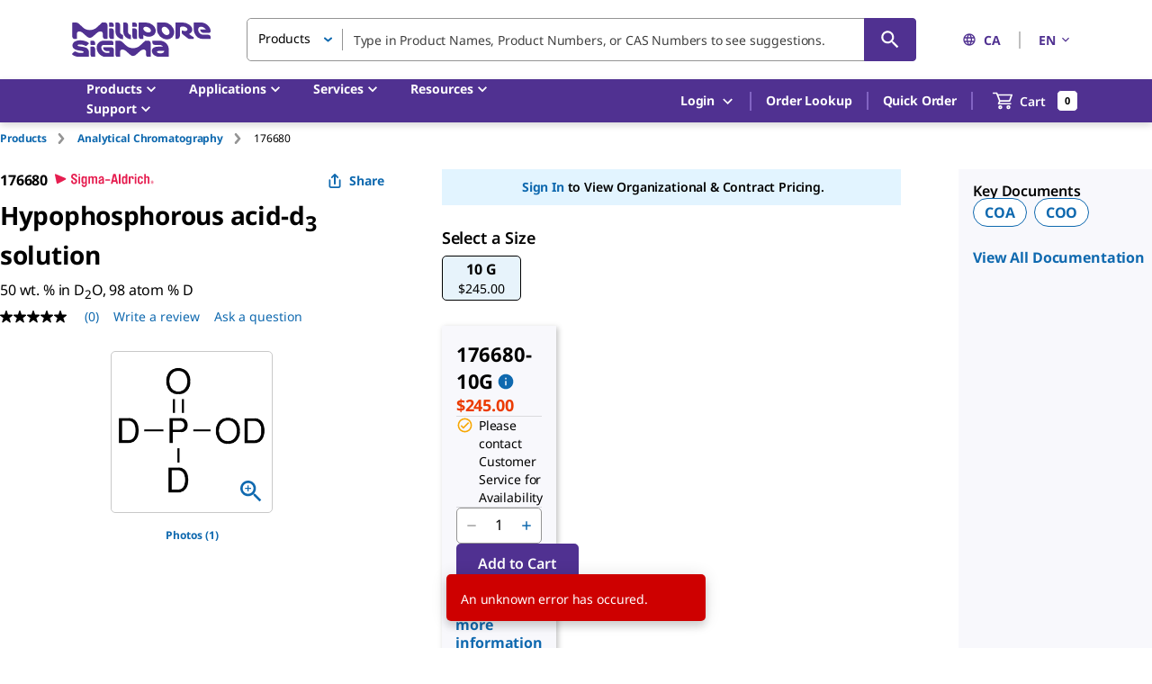

--- FILE ---
content_type: text/html;charset=utf-8
request_url: https://www.sigmaaldrich.com/CA/en/product/aldrich/176680
body_size: 61236
content:
<!DOCTYPE html><html lang="en" dir="ltr"><head><!--mui-inject-first--><style data-jss="" data-meta="MuiCssBaseline">
html {
  height: 100%;
  box-sizing: border-box;
  -webkit-font-smoothing: antialiased;
  -moz-osx-font-smoothing: grayscale;
}
*, *::before, *::after {
  box-sizing: inherit;
}
strong, b {
  font-weight: 700;
}
body {
  color: #000000;
  height: 100%;
  margin: 0;
  font-size: 0.875rem;
  font-family: Noto Sans,Noto Sans SC,Noto Sans TC,Noto Sans JP,Noto Sans KR,-apple-system,"Helvetica Neue","Segoe UI","Apple Color Emoji","Segoe UI Emoji","Segoe UI Symbol",sans-serif;
  font-weight: 400;
  line-height: 20px;
  letter-spacing: -0.14px;
  background-color: #ffffff;
}
@media print {
  body {
    background-color: #fff;
  }
}
body::backdrop {
  background-color: #ffffff;
}
#__next {
  height: 100%;
}
h1, h2, h3, h4, h5, h6, p {
  margin: 0;
}
.DraftEditor-root h1, .DraftEditor-root h2 {
  color: #503191;
}
.DraftEditor-root a {
  color: #0F69AF;
}
a {
  color: #0F69AF;
  font-weight: 700;
  text-decoration: none;
}
a:hover {
  color: #002E74;
}
i {
  text-style: italic;
}
em {
  text-style: italic;
}
b {
  font-weight: 600;
}
strong {
  font-weight: 600;
}
small {
  font-size: 0.75rem;
  line-height: 20px;
}
.RichText_ContentBlock_text-align-right {
  text-align: right;
}
.RichText_ContentBlock_text-align-center {
  text-align: center;
}
.RichText_Image-center {
  margin-left: auto;
  margin-right: auto;
}
.public-DraftStyleDefault-unorderedListItem.public-DraftStyleDefault-depth1 {
  list-style-type: circle;
}
.public-DraftStyleDefault-listLTR.public-DraftStyleDefault-depth1 {
  margin-left: 1.4em;
}
</style><style data-jss="" data-meta="MuiPaper">
.MuiPaper-root {
  color: #000000;
  transition: box-shadow 300ms cubic-bezier(0.4, 0, 0.2, 1) 0ms;
  background-color: #fff;
}
.MuiPaper-rounded {
  border-radius: 5px;
}
.MuiPaper-outlined {
  border: 1px solid rgba(0,0,0,0.12);
}
.MuiPaper-elevation0 {
  box-shadow: none;
}
.MuiPaper-elevation1 {
  box-shadow: 0px 1px 3px 0px rgba(0,0,0,0.0),0px 1px 1px 0px rgba(0,0,0,0.14),0px 2px 1px -1px rgba(0,0,0,0.12);
}
.MuiPaper-elevation2 {
  box-shadow: 0px 1px 5px 0px rgba(0,0,0,0.0),0px 2px 2px 0px rgba(0,0,0,0.14),0px 3px 1px -2px rgba(0,0,0,0.12);
}
.MuiPaper-elevation3 {
  box-shadow: 0px 1px 8px 0px rgba(0,0,0,0.0),0px 3px 4px 0px rgba(0,0,0,0.14),0px 3px 3px -2px rgba(0,0,0,0.12);
}
.MuiPaper-elevation4 {
  box-shadow: 0px 2px 4px -1px rgba(0,0,0,0.0),0px 4px 5px 0px rgba(0,0,0,0.14),0px 1px 10px 0px rgba(0,0,0,0.12);
}
.MuiPaper-elevation5 {
  box-shadow: 0px 3px 5px -1px rgba(0,0,0,0.0),0px 5px 8px 0px rgba(0,0,0,0.14),0px 1px 14px 0px rgba(0,0,0,0.12);
}
.MuiPaper-elevation6 {
  box-shadow: 0px 3px 5px -1px rgba(0,0,0,0.0),0px 6px 10px 0px rgba(0,0,0,0.14),0px 1px 18px 0px rgba(0,0,0,0.12);
}
.MuiPaper-elevation7 {
  box-shadow: 0px 4px 5px -2px rgba(0,0,0,0.0),0px 7px 10px 1px rgba(0,0,0,0.14),0px 2px 16px 1px rgba(0,0,0,0.12);
}
.MuiPaper-elevation8 {
  box-shadow: 0px 5px 5px -3px rgba(0,0,0,0.0),0px 8px 10px 1px rgba(0,0,0,0.14),0px 3px 14px 2px rgba(0,0,0,0.12);
}
.MuiPaper-elevation9 {
  box-shadow: 0px 5px 6px -3px rgba(0,0,0,0.0),0px 9px 12px 1px rgba(0,0,0,0.14),0px 3px 16px 2px rgba(0,0,0,0.12);
}
.MuiPaper-elevation10 {
  box-shadow: 0px 6px 6px -3px rgba(0,0,0,0.0),0px 10px 14px 1px rgba(0,0,0,0.14),0px 4px 18px 3px rgba(0,0,0,0.12);
}
.MuiPaper-elevation11 {
  box-shadow: 0px 6px 7px -4px rgba(0,0,0,0.0),0px 11px 15px 1px rgba(0,0,0,0.14),0px 4px 20px 3px rgba(0,0,0,0.12);
}
.MuiPaper-elevation12 {
  box-shadow: 0px 7px 8px -4px rgba(0,0,0,0.0),0px 12px 17px 2px rgba(0,0,0,0.14),0px 5px 22px 4px rgba(0,0,0,0.12);
}
.MuiPaper-elevation13 {
  box-shadow: 0px 7px 9px -4px rgba(0,0,0,0.0),0px 14px 21px 2px rgba(0,0,0,0.14),0px 5px 26px 4px rgba(0,0,0,0.12);
}
.MuiPaper-elevation14 {
  box-shadow: 0px 7px 8px -4px rgba(0,0,0,0.0),0px 13px 19px 2px rgba(0,0,0,0.14),0px 5px 24px 4px rgba(0,0,0,0.12);
}
.MuiPaper-elevation15 {
  box-shadow: 0px 8px 9px -5px rgba(0,0,0,0.0),0px 15px 22px 2px rgba(0,0,0,0.14),0px 6px 28px 5px rgba(0,0,0,0.12);
}
.MuiPaper-elevation16 {
  box-shadow: 0px 8px 10px -5px rgba(0,0,0,0.0),0px 16px 24px 2px rgba(0,0,0,0.14),0px 6px 30px 5px rgba(0,0,0,0.12);
}
.MuiPaper-elevation17 {
  box-shadow: 0px 8px 11px -5px rgba(0,0,0,0.0),0px 17px 26px 2px rgba(0,0,0,0.14),0px 6px 32px 5px rgba(0,0,0,0.12);
}
.MuiPaper-elevation18 {
  box-shadow: 0px 9px 11px -5px rgba(0,0,0,0.0),0px 18px 28px 2px rgba(0,0,0,0.14),0px 7px 34px 6px rgba(0,0,0,0.12);
}
.MuiPaper-elevation19 {
  box-shadow: 0px 9px 12px -6px rgba(0,0,0,0.0),0px 19px 29px 2px rgba(0,0,0,0.14),0px 7px 36px 6px rgba(0,0,0,0.12);
}
.MuiPaper-elevation20 {
  box-shadow: 0px 10px 13px -6px rgba(0,0,0,0.0),0px 20px 31px 3px rgba(0,0,0,0.14),0px 8px 38px 7px rgba(0,0,0,0.12);
}
.MuiPaper-elevation21 {
  box-shadow: 0px 10px 13px -6px rgba(0,0,0,0.0),0px 21px 33px 3px rgba(0,0,0,0.14),0px 8px 40px 7px rgba(0,0,0,0.12);
}
.MuiPaper-elevation22 {
  box-shadow: 0px 10px 14px -6px rgba(0,0,0,0.0),0px 22px 35px 3px rgba(0,0,0,0.14),0px 8px 42px 7px rgba(0,0,0,0.12);
}
.MuiPaper-elevation23 {
  box-shadow: 0px 11px 14px -7px rgba(0,0,0,0.0),0px 23px 36px 3px rgba(0,0,0,0.14),0px 9px 44px 8px rgba(0,0,0,0.12);
}
.MuiPaper-elevation24 {
  box-shadow: 0px 11px 15px -7px rgba(0,0,0,0.0),0px 24px 38px 3px rgba(0,0,0,0.14),0px 9px 46px 8px rgba(0,0,0,0.12);
}
</style><style data-jss="" data-meta="MuiSnackbarContent">
.MuiSnackbarContent-root {
  color: #fff;
  display: flex;
  padding: 6px 16px;
  flex-grow: 1;
  flex-wrap: wrap;
  font-size: 0.875rem;
  align-items: center;
  font-family: Noto Sans,Noto Sans SC,Noto Sans TC,Noto Sans JP,Noto Sans KR,-apple-system,"Helvetica Neue","Segoe UI","Apple Color Emoji","Segoe UI Emoji","Segoe UI Symbol",sans-serif;
  font-weight: 400;
  line-height: 20px;
  border-radius: 5px;
  letter-spacing: -0.14px;
  background-color: rgb(50, 50, 50);
}
@media (min-width:600px) {
  .MuiSnackbarContent-root {
    flex-grow: initial;
    min-width: 288px;
  }
}
.MuiSnackbarContent-message {
  padding: 8px 0;
}
.MuiSnackbarContent-action {
  display: flex;
  align-items: center;
  margin-left: auto;
  margin-right: -8px;
  padding-left: 16px;
}
</style><style data-jss="" data-meta="MuiSnackbar">
.MuiSnackbar-root {
  left: 8px;
  right: 8px;
  display: flex;
  z-index: 1400;
  position: fixed;
  align-items: center;
  justify-content: center;
}
.MuiSnackbar-anchorOriginTopCenter {
  top: 8px;
}
@media (min-width:600px) {
  .MuiSnackbar-anchorOriginTopCenter {
    top: 24px;
    left: 50%;
    right: auto;
    transform: translateX(-50%);
  }
}
.MuiSnackbar-anchorOriginBottomCenter {
  bottom: 8px;
}
@media (min-width:600px) {
  .MuiSnackbar-anchorOriginBottomCenter {
    left: 50%;
    right: auto;
    bottom: 24px;
    transform: translateX(-50%);
  }
}
.MuiSnackbar-anchorOriginTopRight {
  top: 8px;
  justify-content: flex-end;
}
@media (min-width:600px) {
  .MuiSnackbar-anchorOriginTopRight {
    top: 24px;
    left: auto;
    right: 24px;
  }
}
.MuiSnackbar-anchorOriginBottomRight {
  bottom: 8px;
  justify-content: flex-end;
}
@media (min-width:600px) {
  .MuiSnackbar-anchorOriginBottomRight {
    left: auto;
    right: 24px;
    bottom: 24px;
  }
}
.MuiSnackbar-anchorOriginTopLeft {
  top: 8px;
  justify-content: flex-start;
}
@media (min-width:600px) {
  .MuiSnackbar-anchorOriginTopLeft {
    top: 24px;
    left: 24px;
    right: auto;
  }
}
.MuiSnackbar-anchorOriginBottomLeft {
  bottom: 8px;
  justify-content: flex-start;
}
@media (min-width:600px) {
  .MuiSnackbar-anchorOriginBottomLeft {
    left: 24px;
    right: auto;
    bottom: 24px;
  }
}
</style><style data-jss="" data-meta="MuiButtonBase">
.MuiButtonBase-root {
  color: inherit;
  border: 0;
  cursor: pointer;
  margin: 0;
  display: inline-flex;
  outline: 0;
  padding: 0;
  position: relative;
  align-items: center;
  font-family: Noto Sans,Noto Sans SC,Noto Sans TC,Noto Sans JP,Noto Sans KR,-apple-system,"Helvetica Neue","Segoe UI","Apple Color Emoji","Segoe UI Emoji","Segoe UI Symbol",sans-serif;
  user-select: none;
  border-radius: 0;
  vertical-align: middle;
  -moz-appearance: none;
  justify-content: center;
  text-decoration: none;
  background-color: transparent;
  -webkit-appearance: none;
  -webkit-tap-highlight-color: transparent;
}
.MuiButtonBase-root::-moz-focus-inner {
  border-style: none;
}
.MuiButtonBase-root.Mui-disabled {
  cursor: default;
  pointer-events: none;
}
@media print {
  .MuiButtonBase-root {
    -webkit-print-color-adjust: exact;
  }
}
.MuiButtonBase-root.Mui-focusVisible {
  outline: revert;
}
</style><style data-jss="" data-meta="MuiIconButton">
.MuiIconButton-root {
  flex: 0 0 auto;
  color: rgba(0, 0, 0, 0.54);
  padding: 12px;
  overflow: visible;
  font-size: 1.5rem;
  text-align: center;
  transition: background-color 150ms cubic-bezier(0.4, 0, 0.2, 1) 0ms;
  border-radius: 50%;
}
.MuiIconButton-root:hover {
  background-color: rgba(0, 0, 0, 0.04);
}
.MuiIconButton-root.Mui-disabled {
  color: rgba(0, 0, 0, 0.26);
  background-color: transparent;
}
@media (hover: none) {
  .MuiIconButton-root:hover {
    background-color: transparent;
  }
}
.MuiIconButton-edgeStart {
  margin-left: -12px;
}
.MuiIconButton-sizeSmall.MuiIconButton-edgeStart {
  margin-left: -3px;
}
.MuiIconButton-edgeEnd {
  margin-right: -12px;
}
.MuiIconButton-sizeSmall.MuiIconButton-edgeEnd {
  margin-right: -3px;
}
.MuiIconButton-colorInherit {
  color: inherit;
}
.MuiIconButton-colorPrimary {
  color: #0F69AF;
}
.MuiIconButton-colorPrimary:hover {
  background-color: rgba(15, 105, 175, 0.04);
}
@media (hover: none) {
  .MuiIconButton-colorPrimary:hover {
    background-color: transparent;
  }
}
.MuiIconButton-colorSecondary {
  color: #503191;
}
.MuiIconButton-colorSecondary:hover {
  background-color: rgba(80, 49, 145, 0.04);
}
@media (hover: none) {
  .MuiIconButton-colorSecondary:hover {
    background-color: transparent;
  }
}
.MuiIconButton-sizeSmall {
  padding: 3px;
  font-size: 1.125rem;
}
.MuiIconButton-label {
  width: 100%;
  display: flex;
  align-items: inherit;
  justify-content: inherit;
}
</style><style data-jss="" data-meta="MuiSvgIcon">
.MuiSvgIcon-root {
  fill: currentColor;
  width: 1em;
  height: 1em;
  display: inline-block;
  font-size: 1.25rem;
  transition: fill 200ms cubic-bezier(0.4, 0, 0.2, 1) 0ms;
  flex-shrink: 0;
  line-height: normal;
  user-select: none;
}
.MuiSvgIcon-colorPrimary {
  color: #0F69AF;
}
.MuiSvgIcon-colorSecondary {
  color: #503191;
}
.MuiSvgIcon-colorAction {
  color: rgba(0, 0, 0, 0.54);
}
.MuiSvgIcon-colorError {
  color: #ce0000;
}
.MuiSvgIcon-colorDisabled {
  color: #949494;
}
.MuiSvgIcon-fontSizeInherit {
  font-size: inherit;
}
.MuiSvgIcon-fontSizeSmall {
  font-size: 1.25rem;
}
.MuiSvgIcon-fontSizeLarge {
  font-size: 2.1875rem;
}
</style><style data-jss="" data-meta="MuiButton">
.MuiButton-root {
  color: #000000;
  padding: 6px 16px;
  font-size: 1rem;
  min-width: 144px;
  box-sizing: border-box;
  transition: background-color 250ms cubic-bezier(0.4, 0, 0.2, 1) 0ms,box-shadow 250ms cubic-bezier(0.4, 0, 0.2, 1) 0ms,border 250ms cubic-bezier(0.4, 0, 0.2, 1) 0ms;
  font-family: Noto Sans,Noto Sans SC,Noto Sans TC,Noto Sans JP,Noto Sans KR,-apple-system,"Helvetica Neue","Segoe UI","Apple Color Emoji","Segoe UI Emoji","Segoe UI Symbol",sans-serif;
  font-weight: 600;
  line-height: 24px;
  padding-left: 24px;
  border-radius: 5px;
  padding-right: 24px;
  letter-spacing: -0.16px;
  text-transform: none;
}
.MuiButton-root:hover {
  text-decoration: none;
  background-color: rgba(0, 0, 0, 0.04);
}
.MuiButton-root.Mui-disabled {
  color: rgba(0, 0, 0, 0.26);
}
@media (hover: none) {
  .MuiButton-root:hover {
    background-color: transparent;
  }
}
.MuiButton-root:hover.Mui-disabled {
  background-color: transparent;
}
.MuiButton-label {
  width: 100%;
  display: inherit;
  align-items: inherit;
  justify-content: inherit;
}
.MuiButton-text {
  color: #0F69AF;
  padding: 6px 8px;
}
.MuiButton-text:hover {
  color: #002E74;
  background-color: transparent;
}
.MuiButton-text:focus {
  color: #002E74;
}
.MuiButton-textPrimary {
  color: #0F69AF;
}
.MuiButton-textPrimary:hover {
  background-color: transparent;
}
@media (hover: none) {
  .MuiButton-textPrimary:hover {
    background-color: transparent;
  }
}
.MuiButton-textSecondary {
  color: #503191;
}
.MuiButton-textSecondary:hover {
  color: #210953;
  background-color: transparent;
}
@media (hover: none) {
  .MuiButton-textSecondary:hover {
    background-color: transparent;
  }
}
.MuiButton-outlined {
  border: 1px solid rgba(0, 0, 0, 0.23);
  padding: 5px 15px;
}
.MuiButton-outlined.Mui-disabled {
  border: 1px solid #949494;
}
.MuiButton-outlined.Mui-disabled {
  color: #949494;
  border-color: #949494;
}
.MuiButton-outlinedPrimary {
  color: #0F69AF;
  border: 1px solid rgba(15, 105, 175, 0.5);
  border-color: #0F69AF;
  background-color: #ffffff;
}
.MuiButton-outlinedPrimary:hover {
  color: #002E74;
  border: 1px solid #0F69AF;
  border-color: #002E74;
  background-color: #ffffff;
}
@media (hover: none) {
  .MuiButton-outlinedPrimary:hover {
    background-color: transparent;
  }
}
.MuiButton-outlinedSecondary {
  color: #503191;
  border: 1px solid rgba(80, 49, 145, 0.5);
}
.MuiButton-outlinedSecondary:hover {
  color: #210953;
  border: 1px solid #503191;
  border-color: #210953;
  background-color: transparent;
}
.MuiButton-outlinedSecondary.Mui-disabled {
  border: 1px solid rgba(0, 0, 0, 0.26);
}
.MuiButton-outlinedSecondary.Mui-disabled {
  border-color: #949494;
}
@media (hover: none) {
  .MuiButton-outlinedSecondary:hover {
    background-color: transparent;
  }
}
.MuiButton-contained {
  color: rgba(0, 0, 0, 0.87);
  box-shadow: none;
  background-color: #dfdfdf;
}
.MuiButton-contained:hover {
  color: #ffffff;
  box-shadow: none;
  background-color: #d5d5d5;
}
.MuiButton-contained.Mui-focusVisible {
  box-shadow: 0px 3px 5px -1px rgba(0,0,0,0.0),0px 6px 10px 0px rgba(0,0,0,0.14),0px 1px 18px 0px rgba(0,0,0,0.12);
}
.MuiButton-contained:active {
  box-shadow: none;
}
.MuiButton-contained.Mui-disabled {
  color: rgba(0, 0, 0, 0.26);
  box-shadow: none;
  background-color: #949494;
}
.MuiButton-contained.Mui-focusVisible {
  box-shadow: none;
}
.MuiButton-contained.Mui-disabled {
  color: #ffffff;
  background-color: #949494;
}
@media (hover: none) {
  .MuiButton-contained:hover {
    box-shadow: 0px 1px 5px 0px rgba(0,0,0,0.0),0px 2px 2px 0px rgba(0,0,0,0.14),0px 3px 1px -2px rgba(0,0,0,0.12);
    background-color: #dfdfdf;
  }
}
.MuiButton-contained:hover.Mui-disabled {
  background-color: #949494;
}
.MuiButton-containedPrimary {
  color: #fff;
  background-color: #0F69AF;
}
.MuiButton-containedPrimary:hover {
  background-color: #002E74;
}
.MuiButton-containedPrimary.Mui-focusVisible {
  box-shadow: 0 0 6px 0 rgba(15, 105, 175, 0.5), inset 0 0 0 2px #ffffff;
}
@media (hover: none) {
  .MuiButton-containedPrimary:hover {
    background-color: #0F69AF;
  }
}
.MuiButton-containedSecondary {
  color: #ffffff;
  background-color: #503191;
}
.MuiButton-containedSecondary:hover {
  background-color: #210953;
}
.MuiButton-containedSecondary.Mui-focusVisible {
  box-shadow: 0 0 6px 0 rgba(80, 50, 145, 0.5), inset 0 0 0 2px #ffffff;
}
@media (hover: none) {
  .MuiButton-containedSecondary:hover {
    background-color: #503191;
  }
}
.MuiButton-disableElevation {
  box-shadow: none;
}
.MuiButton-disableElevation:hover {
  box-shadow: none;
}
.MuiButton-disableElevation.Mui-focusVisible {
  box-shadow: none;
}
.MuiButton-disableElevation:active {
  box-shadow: none;
}
.MuiButton-disableElevation.Mui-disabled {
  box-shadow: none;
}
.MuiButton-colorInherit {
  color: inherit;
  border-color: currentColor;
}
.MuiButton-textSizeSmall {
  padding: 4px 5px;
  font-size: 0.8125rem;
}
.MuiButton-textSizeLarge {
  padding: 8px 11px;
  font-size: 0.9375rem;
}
.MuiButton-outlinedSizeSmall {
  padding: 3px 9px;
  font-size: 0.8125rem;
}
.MuiButton-outlinedSizeLarge {
  padding: 7px 21px;
  font-size: 0.9375rem;
}
.MuiButton-containedSizeSmall {
  padding: 4px 10px;
  font-size: 0.8125rem;
}
.MuiButton-containedSizeLarge {
  padding: 8px 22px;
  font-size: 0.9375rem;
}
.MuiButton-sizeLarge {
  padding: 10px 24px;
  font-size: 1rem;
}
.MuiButton-sizeLarge.Mui-outlinedSizeLarge {
  padding: 9px 24px;
}
@media (min-width:960px) {
  .MuiButton-sizeLarge.Mui-outlinedSizeLarge {
    padding: 5px 24px;
  }
}
.MuiButton-fullWidth {
  width: 100%;
}
.MuiButton-startIcon {
  display: inherit;
  margin-left: -4px;
  margin-right: 8px;
}
.MuiButton-startIcon.MuiButton-iconSizeSmall {
  margin-left: -2px;
}
.MuiButton-endIcon {
  display: inherit;
  margin-left: 8px;
  margin-right: -4px;
}
.MuiButton-endIcon.MuiButton-iconSizeSmall {
  margin-right: -2px;
}
.MuiButton-iconSizeSmall > *:first-child {
  font-size: 18px;
}
.MuiButton-iconSizeMedium > *:first-child {
  font-size: 20px;
}
.MuiButton-iconSizeLarge > *:first-child {
  font-size: 22px;
}
</style><style data-jss="" data-meta="MuiTypography">
.MuiTypography-root {
  margin: 0;
}
.MuiTypography-body2 {
  color: #000000;
  font-size: 0.875rem;
  font-family: Noto Sans,Noto Sans SC,Noto Sans TC,Noto Sans JP,Noto Sans KR,-apple-system,"Helvetica Neue","Segoe UI","Apple Color Emoji","Segoe UI Emoji","Segoe UI Symbol",sans-serif;
  font-weight: 400;
  line-height: 20px;
  letter-spacing: -0.14px;
}
.MuiTypography-body1 {
  color: #000000;
  font-size: 1rem;
  font-family: Noto Sans,Noto Sans SC,Noto Sans TC,Noto Sans JP,Noto Sans KR,-apple-system,"Helvetica Neue","Segoe UI","Apple Color Emoji","Segoe UI Emoji","Segoe UI Symbol",sans-serif;
  font-weight: 400;
  line-height: 24px;
  letter-spacing: -0.16px;
}
.MuiTypography-caption {
  color: #000000;
  font-size: 0.75rem;
  font-family: Noto Sans,Noto Sans SC,Noto Sans TC,Noto Sans JP,Noto Sans KR,-apple-system,"Helvetica Neue","Segoe UI","Apple Color Emoji","Segoe UI Emoji","Segoe UI Symbol",sans-serif;
  font-weight: 700;
  line-height: 16px;
  letter-spacing: -0.12px;
}
.MuiTypography-button {
  font-size: 0.875rem;
  font-family: Noto Sans,Noto Sans SC,Noto Sans TC,Noto Sans JP,Noto Sans KR,-apple-system,"Helvetica Neue","Segoe UI","Apple Color Emoji","Segoe UI Emoji","Segoe UI Symbol",sans-serif;
  font-weight: 600;
  line-height: 1.75;
  text-transform: uppercase;
}
.MuiTypography-h1 {
  color: #000000;
  font-size: 1.75rem;
  font-family: Noto Sans,Noto Sans SC,Noto Sans TC,Noto Sans JP,Noto Sans KR,-apple-system,"Helvetica Neue","Segoe UI","Apple Color Emoji","Segoe UI Emoji","Segoe UI Symbol",sans-serif;
  font-weight: 700;
  line-height: normal;
  letter-spacing: -0.28px;
}
.MuiTypography-h2 {
  color: #000000;
  font-size: 1.375rem;
  font-family: Noto Sans,Noto Sans SC,Noto Sans TC,Noto Sans JP,Noto Sans KR,-apple-system,"Helvetica Neue","Segoe UI","Apple Color Emoji","Segoe UI Emoji","Segoe UI Symbol",sans-serif;
  font-weight: 700;
  line-height: normal;
  letter-spacing: -0.22px;
  text-transform: inherit;
}
.MuiTypography-h3 {
  color: #000000;
  font-size: 1.125rem;
  font-family: Noto Sans,Noto Sans SC,Noto Sans TC,Noto Sans JP,Noto Sans KR,-apple-system,"Helvetica Neue","Segoe UI","Apple Color Emoji","Segoe UI Emoji","Segoe UI Symbol",sans-serif;
  font-weight: 700;
  line-height: normal;
  letter-spacing: -0.18px;
}
.MuiTypography-h4 {
  color: #000000;
  font-size: 2.125rem;
  font-family: Noto Sans,Noto Sans SC,Noto Sans TC,Noto Sans JP,Noto Sans KR,-apple-system,"Helvetica Neue","Segoe UI","Apple Color Emoji","Segoe UI Emoji","Segoe UI Symbol",sans-serif;
  font-weight: 400;
  line-height: normal;
  letter-spacing: -0.16px;
}
.MuiTypography-h5 {
  font-size: 1.5rem;
  font-family: Noto Sans,Noto Sans SC,Noto Sans TC,Noto Sans JP,Noto Sans KR,-apple-system,"Helvetica Neue","Segoe UI","Apple Color Emoji","Segoe UI Emoji","Segoe UI Symbol",sans-serif;
  font-weight: 400;
  line-height: 1.334;
}
.MuiTypography-h6 {
  font-size: 1.25rem;
  font-family: Noto Sans,Noto Sans SC,Noto Sans TC,Noto Sans JP,Noto Sans KR,-apple-system,"Helvetica Neue","Segoe UI","Apple Color Emoji","Segoe UI Emoji","Segoe UI Symbol",sans-serif;
  font-weight: 600;
  line-height: 1.6;
}
.MuiTypography-subtitle1 {
  font-size: 1rem;
  font-family: Noto Sans,Noto Sans SC,Noto Sans TC,Noto Sans JP,Noto Sans KR,-apple-system,"Helvetica Neue","Segoe UI","Apple Color Emoji","Segoe UI Emoji","Segoe UI Symbol",sans-serif;
  font-weight: 400;
  line-height: 1.75;
}
.MuiTypography-subtitle2 {
  font-size: 0.875rem;
  font-family: Noto Sans,Noto Sans SC,Noto Sans TC,Noto Sans JP,Noto Sans KR,-apple-system,"Helvetica Neue","Segoe UI","Apple Color Emoji","Segoe UI Emoji","Segoe UI Symbol",sans-serif;
  font-weight: 600;
  line-height: 1.57;
}
.MuiTypography-overline {
  font-size: 0.75rem;
  font-family: Noto Sans,Noto Sans SC,Noto Sans TC,Noto Sans JP,Noto Sans KR,-apple-system,"Helvetica Neue","Segoe UI","Apple Color Emoji","Segoe UI Emoji","Segoe UI Symbol",sans-serif;
  font-weight: 400;
  line-height: 2.66;
  text-transform: uppercase;
}
.MuiTypography-srOnly {
  width: 1px;
  height: 1px;
  overflow: hidden;
  position: absolute;
}
.MuiTypography-alignLeft {
  text-align: left;
}
.MuiTypography-alignCenter {
  text-align: center;
}
.MuiTypography-alignRight {
  text-align: right;
}
.MuiTypography-alignJustify {
  text-align: justify;
}
.MuiTypography-noWrap {
  overflow: hidden;
  white-space: nowrap;
  text-overflow: ellipsis;
}
.MuiTypography-gutterBottom {
  margin-bottom: 0.35em;
}
.MuiTypography-paragraph {
  margin-bottom: 16px;
}
.MuiTypography-colorInherit {
  color: inherit;
}
.MuiTypography-colorPrimary {
  color: #0F69AF;
}
.MuiTypography-colorSecondary {
  color: #503191;
}
.MuiTypography-colorTextPrimary {
  color: #000000;
}
.MuiTypography-colorTextSecondary {
  color: rgba(0, 0, 0, 0.54);
}
.MuiTypography-colorError {
  color: #ce0000;
}
.MuiTypography-displayInline {
  display: inline;
}
.MuiTypography-displayBlock {
  display: block;
}
</style><style data-jss="" data-meta="MuiContainer">
.MuiContainer-root {
  width: 100%;
  display: block;
  box-sizing: border-box;
  margin-left: auto;
  margin-right: auto;
  padding-left: 16px;
  padding-right: 16px;
}
@media (min-width:600px) {
  .MuiContainer-root {
    padding-left: 40px;
    padding-right: 40px;
  }
}
.MuiContainer-disableGutters {
  padding-left: 0;
  padding-right: 0;
}
@media (min-width:600px) {
  .MuiContainer-fixed {
    max-width: 600px;
  }
}
@media (min-width:960px) {
  .MuiContainer-fixed {
    max-width: 960px;
  }
}
@media (min-width:1280px) {
  .MuiContainer-fixed {
    max-width: 1280px;
  }
}
@media (min-width:1920px) {
  .MuiContainer-fixed {
    max-width: 1920px;
  }
}
@media (min-width:0px) {
  .MuiContainer-maxWidthXs {
    max-width: 444px;
  }
}
@media (min-width:600px) {
  .MuiContainer-maxWidthSm {
    max-width: 600px;
  }
}
@media (min-width:960px) {
  .MuiContainer-maxWidthMd {
    max-width: 960px;
  }
}
@media (min-width:1280px) {
  .MuiContainer-maxWidthLg {
    max-width: 1280px;
  }
}
@media (min-width:1920px) {
  .MuiContainer-maxWidthXl {
    max-width: 1920px;
  }
}
</style><style data-jss="" data-meta="MuiDivider">
.MuiDivider-root {
  border: none;
  height: 1px;
  margin: 0;
  flex-shrink: 0;
  background-color: rgba(0,0,0,0.12);
}
.MuiDivider-absolute {
  left: 0;
  width: 100%;
  bottom: 0;
  position: absolute;
}
.MuiDivider-inset {
  margin-left: 72px;
}
.MuiDivider-light {
  background-color: rgba(0, 0, 0, 0.08);
}
.MuiDivider-middle {
  margin-left: 8px;
  margin-right: 8px;
}
.MuiDivider-vertical {
  width: 1px;
  height: 100%;
}
.MuiDivider-flexItem {
  height: auto;
  align-self: stretch;
}
</style><style data-jss="" data-meta="MuiGrid">
.MuiGrid-container {
  width: 100%;
  display: flex;
  flex-wrap: wrap;
  box-sizing: border-box;
}
.MuiGrid-item {
  margin: 0;
  box-sizing: border-box;
}
.MuiGrid-zeroMinWidth {
  min-width: 0;
}
.MuiGrid-direction-xs-column {
  flex-direction: column;
}
.MuiGrid-direction-xs-column-reverse {
  flex-direction: column-reverse;
}
.MuiGrid-direction-xs-row-reverse {
  flex-direction: row-reverse;
}
.MuiGrid-wrap-xs-nowrap {
  flex-wrap: nowrap;
}
.MuiGrid-wrap-xs-wrap-reverse {
  flex-wrap: wrap-reverse;
}
.MuiGrid-align-items-xs-center {
  align-items: center;
}
.MuiGrid-align-items-xs-flex-start {
  align-items: flex-start;
}
.MuiGrid-align-items-xs-flex-end {
  align-items: flex-end;
}
.MuiGrid-align-items-xs-baseline {
  align-items: baseline;
}
.MuiGrid-align-content-xs-center {
  align-content: center;
}
.MuiGrid-align-content-xs-flex-start {
  align-content: flex-start;
}
.MuiGrid-align-content-xs-flex-end {
  align-content: flex-end;
}
.MuiGrid-align-content-xs-space-between {
  align-content: space-between;
}
.MuiGrid-align-content-xs-space-around {
  align-content: space-around;
}
.MuiGrid-justify-content-xs-center {
  justify-content: center;
}
.MuiGrid-justify-content-xs-flex-end {
  justify-content: flex-end;
}
.MuiGrid-justify-content-xs-space-between {
  justify-content: space-between;
}
.MuiGrid-justify-content-xs-space-around {
  justify-content: space-around;
}
.MuiGrid-justify-content-xs-space-evenly {
  justify-content: space-evenly;
}
.MuiGrid-spacing-xs-1 {
  width: calc(100% + 4px);
  margin: -2px;
}
.MuiGrid-spacing-xs-1 > .MuiGrid-item {
  padding: 2px;
}
.MuiGrid-spacing-xs-2 {
  width: calc(100% + 8px);
  margin: -4px;
}
.MuiGrid-spacing-xs-2 > .MuiGrid-item {
  padding: 4px;
}
.MuiGrid-spacing-xs-3 {
  width: calc(100% + 12px);
  margin: -6px;
}
.MuiGrid-spacing-xs-3 > .MuiGrid-item {
  padding: 6px;
}
.MuiGrid-spacing-xs-4 {
  width: calc(100% + 16px);
  margin: -8px;
}
.MuiGrid-spacing-xs-4 > .MuiGrid-item {
  padding: 8px;
}
.MuiGrid-spacing-xs-5 {
  width: calc(100% + 20px);
  margin: -10px;
}
.MuiGrid-spacing-xs-5 > .MuiGrid-item {
  padding: 10px;
}
.MuiGrid-spacing-xs-6 {
  width: calc(100% + 24px);
  margin: -12px;
}
.MuiGrid-spacing-xs-6 > .MuiGrid-item {
  padding: 12px;
}
.MuiGrid-spacing-xs-7 {
  width: calc(100% + 28px);
  margin: -14px;
}
.MuiGrid-spacing-xs-7 > .MuiGrid-item {
  padding: 14px;
}
.MuiGrid-spacing-xs-8 {
  width: calc(100% + 32px);
  margin: -16px;
}
.MuiGrid-spacing-xs-8 > .MuiGrid-item {
  padding: 16px;
}
.MuiGrid-spacing-xs-9 {
  width: calc(100% + 36px);
  margin: -18px;
}
.MuiGrid-spacing-xs-9 > .MuiGrid-item {
  padding: 18px;
}
.MuiGrid-spacing-xs-10 {
  width: calc(100% + 40px);
  margin: -20px;
}
.MuiGrid-spacing-xs-10 > .MuiGrid-item {
  padding: 20px;
}
.MuiGrid-grid-xs-auto {
  flex-grow: 0;
  max-width: none;
  flex-basis: auto;
}
.MuiGrid-grid-xs-true {
  flex-grow: 1;
  max-width: 100%;
  flex-basis: 0;
}
.MuiGrid-grid-xs-1 {
  flex-grow: 0;
  max-width: 8.333333%;
  flex-basis: 8.333333%;
}
.MuiGrid-grid-xs-2 {
  flex-grow: 0;
  max-width: 16.666667%;
  flex-basis: 16.666667%;
}
.MuiGrid-grid-xs-3 {
  flex-grow: 0;
  max-width: 25%;
  flex-basis: 25%;
}
.MuiGrid-grid-xs-4 {
  flex-grow: 0;
  max-width: 33.333333%;
  flex-basis: 33.333333%;
}
.MuiGrid-grid-xs-5 {
  flex-grow: 0;
  max-width: 41.666667%;
  flex-basis: 41.666667%;
}
.MuiGrid-grid-xs-6 {
  flex-grow: 0;
  max-width: 50%;
  flex-basis: 50%;
}
.MuiGrid-grid-xs-7 {
  flex-grow: 0;
  max-width: 58.333333%;
  flex-basis: 58.333333%;
}
.MuiGrid-grid-xs-8 {
  flex-grow: 0;
  max-width: 66.666667%;
  flex-basis: 66.666667%;
}
.MuiGrid-grid-xs-9 {
  flex-grow: 0;
  max-width: 75%;
  flex-basis: 75%;
}
.MuiGrid-grid-xs-10 {
  flex-grow: 0;
  max-width: 83.333333%;
  flex-basis: 83.333333%;
}
.MuiGrid-grid-xs-11 {
  flex-grow: 0;
  max-width: 91.666667%;
  flex-basis: 91.666667%;
}
.MuiGrid-grid-xs-12 {
  flex-grow: 0;
  max-width: 100%;
  flex-basis: 100%;
}
@media (min-width:600px) {
  .MuiGrid-grid-sm-auto {
    flex-grow: 0;
    max-width: none;
    flex-basis: auto;
  }
  .MuiGrid-grid-sm-true {
    flex-grow: 1;
    max-width: 100%;
    flex-basis: 0;
  }
  .MuiGrid-grid-sm-1 {
    flex-grow: 0;
    max-width: 8.333333%;
    flex-basis: 8.333333%;
  }
  .MuiGrid-grid-sm-2 {
    flex-grow: 0;
    max-width: 16.666667%;
    flex-basis: 16.666667%;
  }
  .MuiGrid-grid-sm-3 {
    flex-grow: 0;
    max-width: 25%;
    flex-basis: 25%;
  }
  .MuiGrid-grid-sm-4 {
    flex-grow: 0;
    max-width: 33.333333%;
    flex-basis: 33.333333%;
  }
  .MuiGrid-grid-sm-5 {
    flex-grow: 0;
    max-width: 41.666667%;
    flex-basis: 41.666667%;
  }
  .MuiGrid-grid-sm-6 {
    flex-grow: 0;
    max-width: 50%;
    flex-basis: 50%;
  }
  .MuiGrid-grid-sm-7 {
    flex-grow: 0;
    max-width: 58.333333%;
    flex-basis: 58.333333%;
  }
  .MuiGrid-grid-sm-8 {
    flex-grow: 0;
    max-width: 66.666667%;
    flex-basis: 66.666667%;
  }
  .MuiGrid-grid-sm-9 {
    flex-grow: 0;
    max-width: 75%;
    flex-basis: 75%;
  }
  .MuiGrid-grid-sm-10 {
    flex-grow: 0;
    max-width: 83.333333%;
    flex-basis: 83.333333%;
  }
  .MuiGrid-grid-sm-11 {
    flex-grow: 0;
    max-width: 91.666667%;
    flex-basis: 91.666667%;
  }
  .MuiGrid-grid-sm-12 {
    flex-grow: 0;
    max-width: 100%;
    flex-basis: 100%;
  }
}
@media (min-width:960px) {
  .MuiGrid-grid-md-auto {
    flex-grow: 0;
    max-width: none;
    flex-basis: auto;
  }
  .MuiGrid-grid-md-true {
    flex-grow: 1;
    max-width: 100%;
    flex-basis: 0;
  }
  .MuiGrid-grid-md-1 {
    flex-grow: 0;
    max-width: 8.333333%;
    flex-basis: 8.333333%;
  }
  .MuiGrid-grid-md-2 {
    flex-grow: 0;
    max-width: 16.666667%;
    flex-basis: 16.666667%;
  }
  .MuiGrid-grid-md-3 {
    flex-grow: 0;
    max-width: 25%;
    flex-basis: 25%;
  }
  .MuiGrid-grid-md-4 {
    flex-grow: 0;
    max-width: 33.333333%;
    flex-basis: 33.333333%;
  }
  .MuiGrid-grid-md-5 {
    flex-grow: 0;
    max-width: 41.666667%;
    flex-basis: 41.666667%;
  }
  .MuiGrid-grid-md-6 {
    flex-grow: 0;
    max-width: 50%;
    flex-basis: 50%;
  }
  .MuiGrid-grid-md-7 {
    flex-grow: 0;
    max-width: 58.333333%;
    flex-basis: 58.333333%;
  }
  .MuiGrid-grid-md-8 {
    flex-grow: 0;
    max-width: 66.666667%;
    flex-basis: 66.666667%;
  }
  .MuiGrid-grid-md-9 {
    flex-grow: 0;
    max-width: 75%;
    flex-basis: 75%;
  }
  .MuiGrid-grid-md-10 {
    flex-grow: 0;
    max-width: 83.333333%;
    flex-basis: 83.333333%;
  }
  .MuiGrid-grid-md-11 {
    flex-grow: 0;
    max-width: 91.666667%;
    flex-basis: 91.666667%;
  }
  .MuiGrid-grid-md-12 {
    flex-grow: 0;
    max-width: 100%;
    flex-basis: 100%;
  }
}
@media (min-width:1280px) {
  .MuiGrid-grid-lg-auto {
    flex-grow: 0;
    max-width: none;
    flex-basis: auto;
  }
  .MuiGrid-grid-lg-true {
    flex-grow: 1;
    max-width: 100%;
    flex-basis: 0;
  }
  .MuiGrid-grid-lg-1 {
    flex-grow: 0;
    max-width: 8.333333%;
    flex-basis: 8.333333%;
  }
  .MuiGrid-grid-lg-2 {
    flex-grow: 0;
    max-width: 16.666667%;
    flex-basis: 16.666667%;
  }
  .MuiGrid-grid-lg-3 {
    flex-grow: 0;
    max-width: 25%;
    flex-basis: 25%;
  }
  .MuiGrid-grid-lg-4 {
    flex-grow: 0;
    max-width: 33.333333%;
    flex-basis: 33.333333%;
  }
  .MuiGrid-grid-lg-5 {
    flex-grow: 0;
    max-width: 41.666667%;
    flex-basis: 41.666667%;
  }
  .MuiGrid-grid-lg-6 {
    flex-grow: 0;
    max-width: 50%;
    flex-basis: 50%;
  }
  .MuiGrid-grid-lg-7 {
    flex-grow: 0;
    max-width: 58.333333%;
    flex-basis: 58.333333%;
  }
  .MuiGrid-grid-lg-8 {
    flex-grow: 0;
    max-width: 66.666667%;
    flex-basis: 66.666667%;
  }
  .MuiGrid-grid-lg-9 {
    flex-grow: 0;
    max-width: 75%;
    flex-basis: 75%;
  }
  .MuiGrid-grid-lg-10 {
    flex-grow: 0;
    max-width: 83.333333%;
    flex-basis: 83.333333%;
  }
  .MuiGrid-grid-lg-11 {
    flex-grow: 0;
    max-width: 91.666667%;
    flex-basis: 91.666667%;
  }
  .MuiGrid-grid-lg-12 {
    flex-grow: 0;
    max-width: 100%;
    flex-basis: 100%;
  }
}
@media (min-width:1920px) {
  .MuiGrid-grid-xl-auto {
    flex-grow: 0;
    max-width: none;
    flex-basis: auto;
  }
  .MuiGrid-grid-xl-true {
    flex-grow: 1;
    max-width: 100%;
    flex-basis: 0;
  }
  .MuiGrid-grid-xl-1 {
    flex-grow: 0;
    max-width: 8.333333%;
    flex-basis: 8.333333%;
  }
  .MuiGrid-grid-xl-2 {
    flex-grow: 0;
    max-width: 16.666667%;
    flex-basis: 16.666667%;
  }
  .MuiGrid-grid-xl-3 {
    flex-grow: 0;
    max-width: 25%;
    flex-basis: 25%;
  }
  .MuiGrid-grid-xl-4 {
    flex-grow: 0;
    max-width: 33.333333%;
    flex-basis: 33.333333%;
  }
  .MuiGrid-grid-xl-5 {
    flex-grow: 0;
    max-width: 41.666667%;
    flex-basis: 41.666667%;
  }
  .MuiGrid-grid-xl-6 {
    flex-grow: 0;
    max-width: 50%;
    flex-basis: 50%;
  }
  .MuiGrid-grid-xl-7 {
    flex-grow: 0;
    max-width: 58.333333%;
    flex-basis: 58.333333%;
  }
  .MuiGrid-grid-xl-8 {
    flex-grow: 0;
    max-width: 66.666667%;
    flex-basis: 66.666667%;
  }
  .MuiGrid-grid-xl-9 {
    flex-grow: 0;
    max-width: 75%;
    flex-basis: 75%;
  }
  .MuiGrid-grid-xl-10 {
    flex-grow: 0;
    max-width: 83.333333%;
    flex-basis: 83.333333%;
  }
  .MuiGrid-grid-xl-11 {
    flex-grow: 0;
    max-width: 91.666667%;
    flex-basis: 91.666667%;
  }
  .MuiGrid-grid-xl-12 {
    flex-grow: 0;
    max-width: 100%;
    flex-basis: 100%;
  }
}
</style><style data-jss="" data-meta="MuiCollapse">
.MuiCollapse-root {
  height: 0;
  overflow: hidden;
  transition: height 300ms cubic-bezier(0.4, 0, 0.2, 1) 0ms;
}
.MuiCollapse-entered {
  height: auto;
  overflow: visible;
}
.MuiCollapse-hidden {
  visibility: hidden;
}
.MuiCollapse-wrapper {
  display: flex;
}
.MuiCollapse-wrapperInner {
  width: 100%;
}
</style><style data-jss="" data-meta="MuiBox">

</style><style data-jss="" data-meta="MuiBox">
</style><style data-jss="" data-meta="MuiBox">
</style><style data-jss="" data-meta="MuiBox">
</style><style data-jss="" data-meta="MuiBox">
</style><style data-jss="" data-meta="MuiBox">
</style><style data-jss="" data-meta="MuiBox">
</style><style data-jss="" data-meta="MuiBox">
</style><style data-jss="" data-meta="MuiBox">
</style><style data-jss="" data-meta="MuiBox">
</style><style data-jss="" data-meta="MuiBox">
</style><style data-jss="" data-meta="MuiBox">
</style><style data-jss="" data-meta="MuiBox">
</style><style data-jss="" data-meta="MuiBox">
</style><style data-jss="" data-meta="MuiBox">
</style><style data-jss="" data-meta="MuiBox">
</style><style data-jss="" data-meta="MuiBox">
</style><style data-jss="" data-meta="MuiBox">
</style><style data-jss="" data-meta="MuiBox">
</style><style data-jss="" data-meta="MuiBox">
</style><style data-jss="" data-meta="MuiTooltip">
.MuiTooltip-popper {
  z-index: 1500;
  pointer-events: none;
}
.MuiTooltip-popperInteractive {
  pointer-events: auto;
}
.MuiTooltip-popperArrow[x-placement*="bottom"] .MuiTooltip-arrow {
  top: 0;
  left: 0;
  margin-top: -0.71em;
  margin-left: 4px;
  margin-right: 4px;
}
.MuiTooltip-popperArrow[x-placement*="top"] .MuiTooltip-arrow {
  left: 0;
  bottom: 0;
  margin-left: 4px;
  margin-right: 4px;
  margin-bottom: -0.71em;
}
.MuiTooltip-popperArrow[x-placement*="right"] .MuiTooltip-arrow {
  left: 0;
  width: 0.71em;
  height: 1em;
  margin-top: 4px;
  margin-left: -0.71em;
  margin-bottom: 4px;
}
.MuiTooltip-popperArrow[x-placement*="left"] .MuiTooltip-arrow {
  right: 0;
  width: 0.71em;
  height: 1em;
  margin-top: 4px;
  margin-right: -0.71em;
  margin-bottom: 4px;
}
.MuiTooltip-popperArrow[x-placement*="left"] .MuiTooltip-arrow::before {
  transform-origin: 0 0;
}
.MuiTooltip-popperArrow[x-placement*="right"] .MuiTooltip-arrow::before {
  transform-origin: 100% 100%;
}
.MuiTooltip-popperArrow[x-placement*="top"] .MuiTooltip-arrow::before {
  transform-origin: 100% 0;
}
.MuiTooltip-popperArrow[x-placement*="bottom"] .MuiTooltip-arrow::before {
  transform-origin: 0 100%;
}
.MuiTooltip-tooltip {
  color: #fff;
  padding: 4px 8px;
  font-size: 0.625rem;
  max-width: 300px;
  word-wrap: break-word;
  font-family: Noto Sans,Noto Sans SC,Noto Sans TC,Noto Sans JP,Noto Sans KR,-apple-system,"Helvetica Neue","Segoe UI","Apple Color Emoji","Segoe UI Emoji","Segoe UI Symbol",sans-serif;
  font-weight: 600;
  line-height: 1.4em;
  border-radius: 5px;
  background-color: rgba(74, 74, 74, 0.9);
}
.MuiTooltip-tooltipArrow {
  margin: 0;
  position: relative;
}
.MuiTooltip-arrow {
  color: rgba(74, 74, 74, 0.9);
  width: 1em;
  height: 0.71em;
  overflow: hidden;
  position: absolute;
  box-sizing: border-box;
}
.MuiTooltip-arrow::before {
  width: 100%;
  height: 100%;
  margin: auto;
  content: "";
  display: block;
  transform: rotate(45deg);
  background-color: currentColor;
}
.MuiTooltip-touch {
  padding: 8px 16px;
  font-size: 0.875rem;
  font-weight: 400;
  line-height: 1.14286em;
}
.MuiTooltip-tooltipPlacementLeft {
  margin: 0 24px ;
  transform-origin: right center;
}
@media (min-width:600px) {
  .MuiTooltip-tooltipPlacementLeft {
    margin: 0 14px;
  }
}
.MuiTooltip-tooltipPlacementRight {
  margin: 0 24px;
  transform-origin: left center;
}
@media (min-width:600px) {
  .MuiTooltip-tooltipPlacementRight {
    margin: 0 14px;
  }
}
.MuiTooltip-tooltipPlacementTop {
  margin: 24px 0;
  transform-origin: center bottom;
}
@media (min-width:600px) {
  .MuiTooltip-tooltipPlacementTop {
    margin: 14px 0;
  }
}
.MuiTooltip-tooltipPlacementBottom {
  margin: 24px 0;
  transform-origin: center top;
}
@media (min-width:600px) {
  .MuiTooltip-tooltipPlacementBottom {
    margin: 14px 0;
  }
}
</style><style data-jss="" data-meta="MuiLink">
.MuiLink-underlineNone {
  text-decoration: none;
}
.MuiLink-underlineHover {
  text-decoration: none;
}
.MuiLink-underlineHover:hover {
  text-decoration: underline;
}
.MuiLink-underlineAlways {
  text-decoration: underline;
}
.MuiLink-button {
  border: 0;
  cursor: pointer;
  margin: 0;
  outline: 0;
  padding: 0;
  position: relative;
  user-select: none;
  border-radius: 0;
  vertical-align: middle;
  -moz-appearance: none;
  background-color: transparent;
  -webkit-appearance: none;
  -webkit-tap-highlight-color: transparent;
}
.MuiLink-button::-moz-focus-inner {
  border-style: none;
}
.MuiLink-button.Mui-focusVisible {
  outline: auto;
}
</style><style data-jss="" data-meta="MuiInputBase">
@-webkit-keyframes mui-auto-fill {}
@-webkit-keyframes mui-auto-fill-cancel {}
.MuiInputBase-root {
  color: #000000;
  cursor: text;
  display: inline-flex;
  position: relative;
  font-size: 1rem;
  box-sizing: border-box;
  align-items: center;
  font-family: Noto Sans,Noto Sans SC,Noto Sans TC,Noto Sans JP,Noto Sans KR,-apple-system,"Helvetica Neue","Segoe UI","Apple Color Emoji","Segoe UI Emoji","Segoe UI Symbol",sans-serif;
  font-weight: 400;
  line-height: 1.1876em;
  letter-spacing: -0.16px;
}
.MuiInputBase-root.Mui-disabled {
  color: rgba(0, 0, 0, 0.38);
  cursor: default;
}
.MuiInputBase-multiline {
  padding: 6px 0 7px;
}
.MuiInputBase-multiline.MuiInputBase-marginDense {
  padding-top: 3px;
}
.MuiInputBase-fullWidth {
  width: 100%;
}
.MuiInputBase-input {
  font: inherit;
  color: currentColor;
  width: 100%;
  border: 0;
  height: 1.1876em;
  margin: 0;
  display: block;
  padding: 6px 0 7px;
  min-width: 0;
  background: none;
  box-sizing: content-box;
  animation-name: mui-auto-fill-cancel;
  letter-spacing: inherit;
  animation-duration: 10ms;
  -webkit-tap-highlight-color: transparent;
}
.MuiInputBase-input::-webkit-input-placeholder {
  color: currentColor;
  opacity: 0.42;
  transition: opacity 200ms cubic-bezier(0.4, 0, 0.2, 1) 0ms;
}
.MuiInputBase-input::-moz-placeholder {
  color: currentColor;
  opacity: 0.42;
  transition: opacity 200ms cubic-bezier(0.4, 0, 0.2, 1) 0ms;
}
.MuiInputBase-input:-ms-input-placeholder {
  color: currentColor;
  opacity: 0.42;
  transition: opacity 200ms cubic-bezier(0.4, 0, 0.2, 1) 0ms;
}
.MuiInputBase-input::-ms-input-placeholder {
  color: currentColor;
  opacity: 0.42;
  transition: opacity 200ms cubic-bezier(0.4, 0, 0.2, 1) 0ms;
}
.MuiInputBase-input:focus {
  outline: 0;
}
.MuiInputBase-input:invalid {
  box-shadow: none;
}
.MuiInputBase-input::-webkit-search-decoration {
  -webkit-appearance: none;
}
.MuiInputBase-input.Mui-disabled {
  opacity: 1;
}
.MuiInputBase-input:-webkit-autofill {
  animation-name: mui-auto-fill;
  animation-duration: 5000s;
}
label[data-shrink=false] + .MuiInputBase-formControl .MuiInputBase-input::-webkit-input-placeholder {
  opacity: 0 !important;
}
label[data-shrink=false] + .MuiInputBase-formControl .MuiInputBase-input::-moz-placeholder {
  opacity: 0 !important;
}
label[data-shrink=false] + .MuiInputBase-formControl .MuiInputBase-input:-ms-input-placeholder {
  opacity: 0 !important;
}
label[data-shrink=false] + .MuiInputBase-formControl .MuiInputBase-input::-ms-input-placeholder {
  opacity: 0 !important;
}
label[data-shrink=false] + .MuiInputBase-formControl .MuiInputBase-input:focus::-webkit-input-placeholder {
  opacity: 0.42;
}
label[data-shrink=false] + .MuiInputBase-formControl .MuiInputBase-input:focus::-moz-placeholder {
  opacity: 0.42;
}
label[data-shrink=false] + .MuiInputBase-formControl .MuiInputBase-input:focus:-ms-input-placeholder {
  opacity: 0.42;
}
label[data-shrink=false] + .MuiInputBase-formControl .MuiInputBase-input:focus::-ms-input-placeholder {
  opacity: 0.42;
}
.MuiInputBase-inputMarginDense {
  padding-top: 3px;
}
.MuiInputBase-inputMultiline {
  height: auto;
  resize: none;
  padding: 0;
}
.MuiInputBase-inputTypeSearch {
  -moz-appearance: textfield;
  -webkit-appearance: textfield;
}
</style><style data-jss="" data-meta="MuiChip">
.MuiChip-root {
  color: rgba(0, 0, 0, 0.87);
  border: none;
  cursor: default;
  height: 32px;
  display: inline-flex;
  outline: 0;
  padding: 0;
  font-size: 0.8125rem;
  box-sizing: border-box;
  transition: background-color 300ms cubic-bezier(0.4, 0, 0.2, 1) 0ms,box-shadow 300ms cubic-bezier(0.4, 0, 0.2, 1) 0ms;
  align-items: center;
  font-family: Noto Sans,Noto Sans SC,Noto Sans TC,Noto Sans JP,Noto Sans KR,-apple-system,"Helvetica Neue","Segoe UI","Apple Color Emoji","Segoe UI Emoji","Segoe UI Symbol",sans-serif;
  white-space: nowrap;
  border-radius: 16px;
  vertical-align: middle;
  justify-content: center;
  text-decoration: none;
  background-color: #dfdfdf;
}
.MuiChip-root.Mui-disabled {
  opacity: 0.5;
  pointer-events: none;
}
.MuiChip-root .MuiChip-avatar {
  color: #4a4a4a;
  width: 24px;
  height: 24px;
  font-size: 0.75rem;
  margin-left: 5px;
  margin-right: -6px;
}
.MuiChip-root .MuiChip-avatarColorPrimary {
  color: #fff;
  background-color: #002E74;
}
.MuiChip-root .MuiChip-avatarColorSecondary {
  color: #fff;
  background-color: #210953;
}
.MuiChip-root .MuiChip-avatarSmall {
  width: 18px;
  height: 18px;
  font-size: 0.625rem;
  margin-left: 4px;
  margin-right: -4px;
}
.MuiChip-sizeSmall {
  height: 24px;
}
.MuiChip-colorPrimary {
  color: #fff;
  background-color: #0F69AF;
}
.MuiChip-colorSecondary {
  color: #4a4a4a;
  font-weight: 600;
  background-color: rgba(6, 170, 102, 0.1);
}
.MuiChip-clickable {
  cursor: pointer;
  user-select: none;
  -webkit-tap-highlight-color: transparent;
}
.MuiChip-clickable:hover, .MuiChip-clickable:focus {
  background-color: rgb(205, 205, 205);
}
.MuiChip-clickable:active {
  box-shadow: 0px 1px 3px 0px rgba(0,0,0,0.0),0px 1px 1px 0px rgba(0,0,0,0.14),0px 2px 1px -1px rgba(0,0,0,0.12);
}
.MuiChip-clickableColorPrimary:hover, .MuiChip-clickableColorPrimary:focus {
  background-color: rgb(34, 117, 181);
}
.MuiChip-clickableColorSecondary:hover, .MuiChip-clickableColorSecondary:focus {
  background-color: rgb(94, 65, 153);
}
.MuiChip-deletable:focus {
  background-color: rgb(205, 205, 205);
}
.MuiChip-deletableColorPrimary:focus {
  background-color: rgb(63, 135, 191);
}
.MuiChip-deletableColorSecondary:focus {
  background-color: rgb(115, 90, 167);
}
.MuiChip-outlined {
  border: 1px solid rgba(0, 0, 0, 0.23);
  background-color: transparent;
}
.MuiChip-clickable.MuiChip-outlined:hover, .MuiChip-clickable.MuiChip-outlined:focus, .MuiChip-deletable.MuiChip-outlined:focus {
  background-color: rgba(0, 0, 0, 0.04);
}
.MuiChip-outlined .MuiChip-avatar {
  margin-left: 4px;
}
.MuiChip-outlined .MuiChip-avatarSmall {
  margin-left: 2px;
}
.MuiChip-outlined .MuiChip-icon {
  margin-left: 4px;
}
.MuiChip-outlined .MuiChip-iconSmall {
  margin-left: 2px;
}
.MuiChip-outlined .MuiChip-deleteIcon {
  margin-right: 5px;
}
.MuiChip-outlined .MuiChip-deleteIconSmall {
  margin-right: 3px;
}
.MuiChip-outlinedPrimary {
  color: #0F69AF;
  border: 1px solid #0F69AF;
}
.MuiChip-clickable.MuiChip-outlinedPrimary:hover, .MuiChip-clickable.MuiChip-outlinedPrimary:focus, .MuiChip-deletable.MuiChip-outlinedPrimary:focus {
  background-color: rgba(15, 105, 175, 0.04);
}
.MuiChip-outlinedSecondary {
  color: #503191;
  border: 1px solid #503191;
}
.MuiChip-clickable.MuiChip-outlinedSecondary:hover, .MuiChip-clickable.MuiChip-outlinedSecondary:focus, .MuiChip-deletable.MuiChip-outlinedSecondary:focus {
  background-color: rgba(80, 49, 145, 0.04);
}
.MuiChip-icon {
  color: #4a4a4a;
  margin-left: 5px;
  margin-right: -6px;
}
.MuiChip-iconSmall {
  width: 18px;
  height: 18px;
  margin-left: 4px;
  margin-right: -4px;
}
.MuiChip-iconColorPrimary {
  color: inherit;
}
.MuiChip-iconColorSecondary {
  color: inherit;
}
.MuiChip-label {
  overflow: hidden;
  white-space: nowrap;
  padding-left: 12px;
  padding-right: 12px;
  text-overflow: ellipsis;
}
.MuiChip-labelSmall {
  padding-left: 8px;
  padding-right: 8px;
}
.MuiChip-deleteIcon {
  color: rgba(0, 0, 0, 0.26);
  width: 22px;
  cursor: pointer;
  height: 22px;
  margin: 0 5px 0 -6px;
  -webkit-tap-highlight-color: transparent;
}
.MuiChip-deleteIcon:hover {
  color: rgba(0, 0, 0, 0.4);
}
.MuiChip-deleteIconSmall {
  width: 16px;
  height: 16px;
  margin-left: -4px;
  margin-right: 4px;
}
.MuiChip-deleteIconColorPrimary {
  color: rgba(255, 255, 255, 0.7);
}
.MuiChip-deleteIconColorPrimary:hover, .MuiChip-deleteIconColorPrimary:active {
  color: #fff;
}
.MuiChip-deleteIconColorSecondary {
  color: rgba(255, 255, 255, 0.7);
}
.MuiChip-deleteIconColorSecondary:hover, .MuiChip-deleteIconColorSecondary:active {
  color: #fff;
}
.MuiChip-deleteIconOutlinedColorPrimary {
  color: rgba(15, 105, 175, 0.7);
}
.MuiChip-deleteIconOutlinedColorPrimary:hover, .MuiChip-deleteIconOutlinedColorPrimary:active {
  color: #0F69AF;
}
.MuiChip-deleteIconOutlinedColorSecondary {
  color: rgba(80, 49, 145, 0.7);
}
.MuiChip-deleteIconOutlinedColorSecondary:hover, .MuiChip-deleteIconOutlinedColorSecondary:active {
  color: #503191;
}
</style><style data-jss="" data-meta="MuiDialog">
@media print {
  .MuiDialog-root {
    position: absolute !important;
  }
}
.MuiDialog-scrollPaper {
  display: flex;
  align-items: center;
  justify-content: center;
}
.MuiDialog-scrollBody {
  overflow-x: hidden;
  overflow-y: auto;
  text-align: center;
}
.MuiDialog-scrollBody:after {
  width: 0;
  height: 100%;
  content: "";
  display: inline-block;
  vertical-align: middle;
}
.MuiDialog-container {
  height: 100%;
  outline: 0;
}
@media print {
  .MuiDialog-container {
    height: auto;
  }
}
.MuiDialog-paper {
  margin: 32px;
  position: relative;
  overflow-y: auto;
}
@media print {
  .MuiDialog-paper {
    box-shadow: none;
    overflow-y: visible;
  }
}
.MuiDialog-paperScrollPaper {
  display: flex;
  max-height: calc(100% - 64px);
  flex-direction: column;
}
.MuiDialog-paperScrollBody {
  display: inline-block;
  text-align: left;
  vertical-align: middle;
}
.MuiDialog-paperWidthFalse {
  max-width: calc(100% - 64px);
}
.MuiDialog-paperWidthXs {
  max-width: 444px;
}
@media (max-width:507.95px) {
  .MuiDialog-paperWidthXs.MuiDialog-paperScrollBody {
    max-width: calc(100% - 64px);
  }
}
.MuiDialog-paperWidthSm {
  max-width: 600px;
}
@media (max-width:663.95px) {
  .MuiDialog-paperWidthSm.MuiDialog-paperScrollBody {
    max-width: calc(100% - 64px);
  }
}
.MuiDialog-paperWidthMd {
  max-width: 960px;
}
@media (max-width:1023.95px) {
  .MuiDialog-paperWidthMd.MuiDialog-paperScrollBody {
    max-width: calc(100% - 64px);
  }
}
.MuiDialog-paperWidthLg {
  max-width: 1280px;
}
@media (max-width:1343.95px) {
  .MuiDialog-paperWidthLg.MuiDialog-paperScrollBody {
    max-width: calc(100% - 64px);
  }
}
.MuiDialog-paperWidthXl {
  max-width: 1920px;
}
@media (max-width:1983.95px) {
  .MuiDialog-paperWidthXl.MuiDialog-paperScrollBody {
    max-width: calc(100% - 64px);
  }
}
.MuiDialog-paperFullWidth {
  width: calc(100% - 64px);
}
.MuiDialog-paperFullScreen {
  width: 100%;
  height: 100%;
  margin: 0;
  max-width: 100%;
  max-height: none;
  border-radius: 0;
}
.MuiDialog-paperFullScreen.MuiDialog-paperScrollBody {
  margin: 0;
  max-width: 100%;
}
</style><style data-jss="" data-meta="MuiPopover">
.MuiPopover-paper {
  outline: 0;
  position: absolute;
  max-width: calc(100% - 32px);
  min-width: 16px;
  max-height: calc(100% - 32px);
  min-height: 16px;
  overflow-x: hidden;
  overflow-y: auto;
}
</style><style data-jss="" data-meta="MuiInputAdornment">
.MuiInputAdornment-root {
  height: 0.01em;
  display: flex;
  max-height: 2em;
  align-items: center;
  white-space: nowrap;
}
.MuiInputAdornment-filled.MuiInputAdornment-positionStart:not(.MuiInputAdornment-hiddenLabel) {
  margin-top: 16px;
}
.MuiInputAdornment-positionStart {
  margin-right: 8px;
}
.MuiInputAdornment-positionEnd {
  margin-left: 8px;
}
.MuiInputAdornment-disablePointerEvents {
  pointer-events: none;
}
</style><style data-jss="" data-meta="MuiInput">
.MuiInput-root {
  position: relative;
}
label + .MuiInput-formControl {
  margin-top: 16px;
}
.MuiInput-colorSecondary.MuiInput-underline:after {
  border-bottom-color: #503191;
}
.MuiInput-underline:after {
  left: 0;
  right: 0;
  bottom: 0;
  content: "";
  position: absolute;
  transform: scaleX(0);
  transition: transform 200ms cubic-bezier(0.0, 0, 0.2, 1) 0ms;
  border-bottom: 2px solid #0F69AF;
  pointer-events: none;
}
.MuiInput-underline.Mui-focused:after {
  transform: scaleX(1);
}
.MuiInput-underline.Mui-error:after {
  transform: scaleX(1);
  border-bottom-color: #ce0000;
}
.MuiInput-underline:before {
  left: 0;
  right: 0;
  bottom: 0;
  content: "\00a0";
  position: absolute;
  transition: border-bottom-color 200ms cubic-bezier(0.4, 0, 0.2, 1) 0ms;
  border-bottom: 1px solid rgba(0, 0, 0, 0.42);
  pointer-events: none;
}
.MuiInput-underline:hover:not(.Mui-disabled):before {
  border-bottom: 2px solid #000000;
}
.MuiInput-underline.Mui-disabled:before {
  border-bottom-style: dotted;
}
@media (hover: none) {
  .MuiInput-underline:hover:not(.Mui-disabled):before {
    border-bottom: 1px solid rgba(0, 0, 0, 0.42);
  }
}
</style><style data-jss="" data-meta="MuiList">
.MuiList-root {
  margin: 0;
  padding: 0;
  position: relative;
  list-style: none;
}
.MuiList-padding {
  padding-top: 8px;
  padding-bottom: 8px;
}
.MuiList-subheader {
  padding-top: 0;
}
</style><style data-jss="" data-meta="MuiMenu">
.MuiMenu-paper {
  max-height: calc(100% - 96px);
  -webkit-overflow-scrolling: touch;
}
.MuiMenu-list {
  outline: 0;
}
</style><style data-jss="" data-meta="MuiSelect">
.MuiSelect-select {
  cursor: pointer;
  min-width: 16px;
  user-select: none;
  border-radius: 0;
  -moz-appearance: none;
  -webkit-appearance: none;
}
.MuiSelect-select:focus {
  border-radius: 0;
  background-color: rgba(0, 0, 0, 0.05);
}
.MuiSelect-select::-ms-expand {
  display: none;
}
.MuiSelect-select.Mui-disabled {
  cursor: default;
}
.MuiSelect-select[multiple] {
  height: auto;
}
.MuiSelect-select:not([multiple]) option, .MuiSelect-select:not([multiple]) optgroup {
  background-color: #fff;
}
.MuiSelect-select.MuiSelect-select {
  padding-right: 24px;
}
.MuiSelect-filled.MuiSelect-filled {
  padding-right: 32px;
}
.MuiSelect-outlined {
  border-radius: 5px;
}
.MuiSelect-outlined.MuiSelect-outlined {
  padding-right: 32px;
}
.MuiSelect-selectMenu {
  height: auto;
  overflow: hidden;
  min-height: 1.1876em;
  white-space: nowrap;
  text-overflow: ellipsis;
}
.MuiSelect-icon {
  top: calc(50% - 12px);
  color: rgba(0, 0, 0, 0.54);
  right: 0;
  position: absolute;
  pointer-events: none;
}
.MuiSelect-icon.Mui-disabled {
  color: rgba(0, 0, 0, 0.26);
}
.MuiSelect-iconOpen {
  transform: rotate(180deg);
}
.MuiSelect-iconFilled {
  right: 7px;
}
.MuiSelect-iconOutlined {
  right: 7px;
}
.MuiSelect-nativeInput {
  left: 0;
  width: 100%;
  bottom: 0;
  opacity: 0;
  position: absolute;
  pointer-events: none;
}
</style><style data-jss="" data-meta="MuiListItem">
.MuiListItem-root {
  width: 100%;
  display: flex;
  position: relative;
  box-sizing: border-box;
  text-align: left;
  align-items: center;
  padding-top: 8px;
  padding-bottom: 8px;
  justify-content: flex-start;
  text-decoration: none;
}
.MuiListItem-root.Mui-focusVisible {
  background-color: rgba(0, 0, 0, 0.08);
}
.MuiListItem-root.Mui-selected, .MuiListItem-root.Mui-selected:hover {
  background-color: rgba(0, 0, 0, 0.08);
}
.MuiListItem-root.Mui-disabled {
  opacity: 0.5;
}
.MuiListItem-container {
  position: relative;
}
.MuiListItem-dense {
  padding-top: 4px;
  padding-bottom: 4px;
}
.MuiListItem-alignItemsFlexStart {
  align-items: flex-start;
}
.MuiListItem-divider {
  border-bottom: 1px solid rgba(0,0,0,0.12);
  background-clip: padding-box;
}
.MuiListItem-gutters {
  padding-left: 16px;
  padding-right: 16px;
}
.MuiListItem-button {
  transition: background-color 150ms cubic-bezier(0.4, 0, 0.2, 1) 0ms;
}
.MuiListItem-button:hover {
  text-decoration: none;
  background-color: rgba(0, 0, 0, 0.04);
}
@media (hover: none) {
  .MuiListItem-button:hover {
    background-color: transparent;
  }
}
.MuiListItem-secondaryAction {
  padding-right: 48px;
}
</style><style data-jss="" data-meta="MuiMenuItem">
.MuiMenuItem-root {
  color: #000000;
  width: auto;
  overflow: hidden;
  font-size: 1rem;
  box-sizing: border-box;
  min-height: 48px;
  font-family: Noto Sans,Noto Sans SC,Noto Sans TC,Noto Sans JP,Noto Sans KR,-apple-system,"Helvetica Neue","Segoe UI","Apple Color Emoji","Segoe UI Emoji","Segoe UI Symbol",sans-serif;
  font-weight: 400;
  line-height: 24px;
  padding-top: 6px;
  white-space: nowrap;
  letter-spacing: -0.16px;
  padding-bottom: 6px;
}
@media (min-width:600px) {
  .MuiMenuItem-root {
    min-height: auto;
  }
}
.MuiMenuItem-root:hover {
  background-color: #E2F4FF;
}
.MuiMenuItem-root.Mui-selected, .MuiMenuItem-root.Mui-selected:hover {
  background-color: #E2F4FF;
}
.MuiMenuItem-dense {
  color: #000000;
  font-size: 0.875rem;
  min-height: auto;
  font-family: Noto Sans,Noto Sans SC,Noto Sans TC,Noto Sans JP,Noto Sans KR,-apple-system,"Helvetica Neue","Segoe UI","Apple Color Emoji","Segoe UI Emoji","Segoe UI Symbol",sans-serif;
  font-weight: 400;
  line-height: 20px;
  letter-spacing: -0.14px;
}
</style><style data-jss="" data-meta="PrivateSwitchBase">
.jss16 {
  padding: 9px;
}
.jss19 {
  top: 0;
  left: 0;
  width: 100%;
  cursor: inherit;
  height: 100%;
  margin: 0;
  opacity: 0;
  padding: 0;
  z-index: 1;
  position: absolute;
}
</style><style data-jss="" data-meta="MuiRadio">
.MuiRadio-root {
  color: rgba(0, 0, 0, 0.54);
}
.MuiRadio-colorPrimary.Mui-checked {
  color: #0F69AF;
}
.MuiRadio-colorPrimary.Mui-disabled {
  color: rgba(0, 0, 0, 0.26);
}
.MuiRadio-colorPrimary.Mui-checked:hover {
  background-color: rgba(15, 105, 175, 0.04);
}
@media (hover: none) {
  .MuiRadio-colorPrimary.Mui-checked:hover {
    background-color: transparent;
  }
}
.MuiRadio-colorSecondary.Mui-checked {
  color: #503191;
}
.MuiRadio-colorSecondary.Mui-disabled {
  color: rgba(0, 0, 0, 0.26);
}
.MuiRadio-colorSecondary.Mui-checked:hover {
  background-color: rgba(80, 49, 145, 0.04);
}
@media (hover: none) {
  .MuiRadio-colorSecondary.Mui-checked:hover {
    background-color: transparent;
  }
}
</style><style data-jss="" data-meta="MuiBadge">
.MuiBadge-root {
  display: inline-flex;
  position: relative;
  flex-shrink: 0;
  vertical-align: middle;
}
.MuiBadge-badge {
  height: 20px;
  display: flex;
  padding: 0 6px;
  z-index: 1;
  position: absolute;
  flex-wrap: wrap;
  font-size: 0.75rem;
  min-width: 20px;
  box-sizing: border-box;
  transition: transform 225ms cubic-bezier(0.4, 0, 0.2, 1) 0ms;
  align-items: center;
  font-family: Noto Sans,Noto Sans SC,Noto Sans TC,Noto Sans JP,Noto Sans KR,-apple-system,"Helvetica Neue","Segoe UI","Apple Color Emoji","Segoe UI Emoji","Segoe UI Symbol",sans-serif;
  font-weight: 600;
  line-height: 1;
  align-content: center;
  border-radius: 10px;
  flex-direction: row;
  justify-content: center;
}
.MuiBadge-colorPrimary {
  color: #fff;
  background-color: #0F69AF;
}
.MuiBadge-colorSecondary {
  color: #fff;
  background-color: #503191;
}
.MuiBadge-colorError {
  color: #fff;
  background-color: #ce0000;
}
.MuiBadge-dot {
  height: 8px;
  padding: 0;
  min-width: 8px;
  border-radius: 4px;
}
.MuiBadge-anchorOriginTopRightRectangle {
  top: 0;
  right: 0;
  transform: scale(1) translate(50%, -50%);
  transform-origin: 100% 0%;
}
.MuiBadge-anchorOriginTopRightRectangle.MuiBadge-invisible {
  transform: scale(0) translate(50%, -50%);
}
.MuiBadge-anchorOriginTopRightRectangular {
  top: 0;
  right: 0;
  transform: scale(1) translate(50%, -50%);
  transform-origin: 100% 0%;
}
.MuiBadge-anchorOriginTopRightRectangular.MuiBadge-invisible {
  transform: scale(0) translate(50%, -50%);
}
.MuiBadge-anchorOriginBottomRightRectangle {
  right: 0;
  bottom: 0;
  transform: scale(1) translate(50%, 50%);
  transform-origin: 100% 100%;
}
.MuiBadge-anchorOriginBottomRightRectangle.MuiBadge-invisible {
  transform: scale(0) translate(50%, 50%);
}
.MuiBadge-anchorOriginBottomRightRectangular {
  right: 0;
  bottom: 0;
  transform: scale(1) translate(50%, 50%);
  transform-origin: 100% 100%;
}
.MuiBadge-anchorOriginBottomRightRectangular.MuiBadge-invisible {
  transform: scale(0) translate(50%, 50%);
}
.MuiBadge-anchorOriginTopLeftRectangle {
  top: 0;
  left: 0;
  transform: scale(1) translate(-50%, -50%);
  transform-origin: 0% 0%;
}
.MuiBadge-anchorOriginTopLeftRectangle.MuiBadge-invisible {
  transform: scale(0) translate(-50%, -50%);
}
.MuiBadge-anchorOriginTopLeftRectangular {
  top: 0;
  left: 0;
  transform: scale(1) translate(-50%, -50%);
  transform-origin: 0% 0%;
}
.MuiBadge-anchorOriginTopLeftRectangular.MuiBadge-invisible {
  transform: scale(0) translate(-50%, -50%);
}
.MuiBadge-anchorOriginBottomLeftRectangle {
  left: 0;
  bottom: 0;
  transform: scale(1) translate(-50%, 50%);
  transform-origin: 0% 100%;
}
.MuiBadge-anchorOriginBottomLeftRectangle.MuiBadge-invisible {
  transform: scale(0) translate(-50%, 50%);
}
.MuiBadge-anchorOriginBottomLeftRectangular {
  left: 0;
  bottom: 0;
  transform: scale(1) translate(-50%, 50%);
  transform-origin: 0% 100%;
}
.MuiBadge-anchorOriginBottomLeftRectangular.MuiBadge-invisible {
  transform: scale(0) translate(-50%, 50%);
}
.MuiBadge-anchorOriginTopRightCircle {
  top: 14%;
  right: 14%;
  transform: scale(1) translate(50%, -50%);
  transform-origin: 100% 0%;
}
.MuiBadge-anchorOriginTopRightCircle.MuiBadge-invisible {
  transform: scale(0) translate(50%, -50%);
}
.MuiBadge-anchorOriginTopRightCircular {
  top: 14%;
  right: 14%;
  transform: scale(1) translate(50%, -50%);
  transform-origin: 100% 0%;
}
.MuiBadge-anchorOriginTopRightCircular.MuiBadge-invisible {
  transform: scale(0) translate(50%, -50%);
}
.MuiBadge-anchorOriginBottomRightCircle {
  right: 14%;
  bottom: 14%;
  transform: scale(1) translate(50%, 50%);
  transform-origin: 100% 100%;
}
.MuiBadge-anchorOriginBottomRightCircle.MuiBadge-invisible {
  transform: scale(0) translate(50%, 50%);
}
.MuiBadge-anchorOriginBottomRightCircular {
  right: 14%;
  bottom: 14%;
  transform: scale(1) translate(50%, 50%);
  transform-origin: 100% 100%;
}
.MuiBadge-anchorOriginBottomRightCircular.MuiBadge-invisible {
  transform: scale(0) translate(50%, 50%);
}
.MuiBadge-anchorOriginTopLeftCircle {
  top: 14%;
  left: 14%;
  transform: scale(1) translate(-50%, -50%);
  transform-origin: 0% 0%;
}
.MuiBadge-anchorOriginTopLeftCircle.MuiBadge-invisible {
  transform: scale(0) translate(-50%, -50%);
}
.MuiBadge-anchorOriginTopLeftCircular {
  top: 14%;
  left: 14%;
  transform: scale(1) translate(-50%, -50%);
  transform-origin: 0% 0%;
}
.MuiBadge-anchorOriginTopLeftCircular.MuiBadge-invisible {
  transform: scale(0) translate(-50%, -50%);
}
.MuiBadge-anchorOriginBottomLeftCircle {
  left: 14%;
  bottom: 14%;
  transform: scale(1) translate(-50%, 50%);
  transform-origin: 0% 100%;
}
.MuiBadge-anchorOriginBottomLeftCircle.MuiBadge-invisible {
  transform: scale(0) translate(-50%, 50%);
}
.MuiBadge-anchorOriginBottomLeftCircular {
  left: 14%;
  bottom: 14%;
  transform: scale(1) translate(-50%, 50%);
  transform-origin: 0% 100%;
}
.MuiBadge-anchorOriginBottomLeftCircular.MuiBadge-invisible {
  transform: scale(0) translate(-50%, 50%);
}
.MuiBadge-invisible {
  transition: transform 195ms cubic-bezier(0.4, 0, 0.2, 1) 0ms;
}
</style><style data-jss="" data-meta="MuiDrawer">
.MuiDrawer-docked {
  flex: 0 0 auto;
}
.MuiDrawer-paper {
  top: 0;
  flex: 1 0 auto;
  height: 100%;
  display: flex;
  outline: 0;
  z-index: 1200;
  position: fixed;
  overflow-y: auto;
  flex-direction: column;
  -webkit-overflow-scrolling: touch;
}
.MuiDrawer-paperAnchorLeft {
  left: 0;
  right: auto;
}
.MuiDrawer-paperAnchorRight {
  left: auto;
  right: 0;
}
.MuiDrawer-paperAnchorTop {
  top: 0;
  left: 0;
  right: 0;
  bottom: auto;
  height: auto;
  max-height: 100%;
}
.MuiDrawer-paperAnchorBottom {
  top: auto;
  left: 0;
  right: 0;
  bottom: 0;
  height: auto;
  max-height: 100%;
}
.MuiDrawer-paperAnchorDockedLeft {
  border-right: 1px solid rgba(0,0,0,0.12);
}
.MuiDrawer-paperAnchorDockedTop {
  border-bottom: 1px solid rgba(0,0,0,0.12);
}
.MuiDrawer-paperAnchorDockedRight {
  border-left: 1px solid rgba(0,0,0,0.12);
}
.MuiDrawer-paperAnchorDockedBottom {
  border-top: 1px solid rgba(0,0,0,0.12);
}
</style><style data-jss="" data-meta="MuiTab">
.MuiTab-root {
  padding: 6px 12px;
  overflow: hidden;
  position: relative;
  font-size: 0.875rem;
  max-width: 264px;
  min-width: 72px;
  box-sizing: border-box;
  min-height: 48px;
  text-align: center;
  flex-shrink: 0;
  font-family: Noto Sans,Noto Sans SC,Noto Sans TC,Noto Sans JP,Noto Sans KR,-apple-system,"Helvetica Neue","Segoe UI","Apple Color Emoji","Segoe UI Emoji","Segoe UI Symbol",sans-serif;
  font-weight: 600;
  line-height: 1.75;
  white-space: normal;
  text-transform: uppercase;
}
@media (min-width:600px) {
  .MuiTab-root {
    min-width: 160px;
  }
}
.MuiTab-root.Mui-focusVisible {
  outline: revert;
}
.MuiTab-labelIcon {
  min-height: 72px;
  padding-top: 9px;
}
.MuiTab-labelIcon .MuiTab-wrapper > *:first-child {
  margin-bottom: 6px;
}
.MuiTab-textColorInherit {
  color: inherit;
  opacity: 0.7;
}
.MuiTab-textColorInherit.Mui-selected {
  opacity: 1;
}
.MuiTab-textColorInherit.Mui-disabled {
  opacity: 0.5;
}
.MuiTab-textColorPrimary {
  color: rgba(0, 0, 0, 0.54);
}
.MuiTab-textColorPrimary.Mui-selected {
  color: #0F69AF;
}
.MuiTab-textColorPrimary.Mui-disabled {
  color: rgba(0, 0, 0, 0.38);
}
.MuiTab-textColorSecondary {
  color: rgba(0, 0, 0, 0.54);
}
.MuiTab-textColorSecondary.Mui-selected {
  color: #503191;
}
.MuiTab-textColorSecondary.Mui-disabled {
  color: rgba(0, 0, 0, 0.38);
}
.MuiTab-fullWidth {
  flex-grow: 1;
  max-width: none;
  flex-basis: 0;
  flex-shrink: 1;
}
.MuiTab-wrapped {
  font-size: 0.75rem;
  line-height: 1.5;
}
.MuiTab-wrapper {
  width: 100%;
  display: inline-flex;
  align-items: center;
  flex-direction: column;
  justify-content: center;
}
</style><style data-jss="" data-meta="PrivateTabIndicator">
.jss9 {
  width: 100%;
  bottom: 0;
  height: 2px;
  position: absolute;
  transition: all 300ms cubic-bezier(0.4, 0, 0.2, 1) 0ms;
}
.jss10 {
  background-color: #0F69AF;
}
.jss11 {
  background-color: #503191;
}
.jss12 {
  right: 0;
  width: 2px;
  height: 100%;
}
</style><style data-jss="" data-meta="MuiTabs">
.MuiTabs-root {
  display: flex;
  overflow: hidden;
  min-height: 48px;
  -webkit-overflow-scrolling: touch;
}
.MuiTabs-vertical {
  flex-direction: column;
}
.MuiTabs-flexContainer {
  display: flex;
}
.MuiTabs-flexContainerVertical {
  flex-direction: column;
}
.MuiTabs-centered {
  justify-content: center;
}
.MuiTabs-scroller {
  flex: 1 1 auto;
  display: inline-block;
  position: relative;
  white-space: nowrap;
}
.MuiTabs-fixed {
  width: 100%;
  overflow-x: hidden;
}
.MuiTabs-scrollable {
  overflow-x: scroll;
  scrollbar-width: none;
}
.MuiTabs-scrollable::-webkit-scrollbar {
  display: none;
}
@media (max-width:599.95px) {
  .MuiTabs-scrollButtonsDesktop {
    display: none;
  }
}
</style><style data-jss="" data-meta="MuiTabPanel">
.MuiTabPanel-root {
  padding: 12px;
}
</style><style data-jss="" data-meta="MuiSwitch">
.MuiSwitch-root {
  width: 58px;
  height: 38px;
  display: inline-flex;
  padding: 12px;
  z-index: 0;
  overflow: hidden;
  position: relative;
  box-sizing: border-box;
  flex-shrink: 0;
  vertical-align: middle;
}
@media print {
  .MuiSwitch-root {
    -webkit-print-color-adjust: exact;
  }
}
.MuiSwitch-edgeStart {
  margin-left: -8px;
}
.MuiSwitch-edgeEnd {
  margin-right: -8px;
}
.MuiSwitch-switchBase {
  top: 0;
  left: 0;
  color: #dfdfdf;
  z-index: 1;
  position: absolute;
  transition: left 150ms cubic-bezier(0.4, 0, 0.2, 1) 0ms,transform 150ms cubic-bezier(0.4, 0, 0.2, 1) 0ms;
}
.MuiSwitch-switchBase.Mui-checked {
  transform: translateX(20px);
}
.MuiSwitch-switchBase.Mui-disabled {
  color: #c9c9c9;
}
.MuiSwitch-switchBase.Mui-checked + .MuiSwitch-track {
  opacity: 0.5;
}
.MuiSwitch-switchBase.Mui-disabled + .MuiSwitch-track {
  opacity: 0.12;
}
.MuiSwitch-colorPrimary.Mui-checked {
  color: #0F69AF;
}
.MuiSwitch-colorPrimary.Mui-disabled {
  color: #c9c9c9;
}
.MuiSwitch-colorPrimary.Mui-checked + .MuiSwitch-track {
  background-color: #0F69AF;
}
.MuiSwitch-colorPrimary.Mui-disabled + .MuiSwitch-track {
  background-color: #000;
}
.MuiSwitch-colorPrimary.Mui-checked:hover {
  background-color: rgba(15, 105, 175, 0.04);
}
@media (hover: none) {
  .MuiSwitch-colorPrimary.Mui-checked:hover {
    background-color: transparent;
  }
}
.MuiSwitch-colorSecondary.Mui-checked {
  color: #503191;
}
.MuiSwitch-colorSecondary.Mui-disabled {
  color: #c9c9c9;
}
.MuiSwitch-colorSecondary.Mui-checked + .MuiSwitch-track {
  background-color: #503191;
}
.MuiSwitch-colorSecondary.Mui-disabled + .MuiSwitch-track {
  background-color: #000;
}
.MuiSwitch-colorSecondary.Mui-checked:hover {
  background-color: rgba(80, 49, 145, 0.04);
}
@media (hover: none) {
  .MuiSwitch-colorSecondary.Mui-checked:hover {
    background-color: transparent;
  }
}
.MuiSwitch-sizeSmall {
  width: 40px;
  height: 24px;
  padding: 7px;
}
.MuiSwitch-sizeSmall .MuiSwitch-thumb {
  width: 16px;
  height: 16px;
}
.MuiSwitch-sizeSmall .MuiSwitch-switchBase {
  padding: 4px;
}
.MuiSwitch-sizeSmall .MuiSwitch-switchBase.Mui-checked {
  transform: translateX(16px);
}
.MuiSwitch-input {
  left: -100%;
  width: 300%;
}
.MuiSwitch-thumb {
  width: 20px;
  height: 20px;
  box-shadow: 0px 1px 3px 0px rgba(0,0,0,0.0),0px 1px 1px 0px rgba(0,0,0,0.14),0px 2px 1px -1px rgba(0,0,0,0.12);
  border-radius: 50%;
  background-color: currentColor;
}
.MuiSwitch-track {
  width: 100%;
  height: 100%;
  opacity: 0.38;
  z-index: -1;
  transition: opacity 150ms cubic-bezier(0.4, 0, 0.2, 1) 0ms,background-color 150ms cubic-bezier(0.4, 0, 0.2, 1) 0ms;
  border-radius: 7px;
  background-color: #000;
}
</style><style data-jss="" data-meta="makeStyles">

</style><style data-jss="" data-meta="makeStyles">
</style><meta charset="utf-8" data-next-head=""/><meta name="viewport" content="width=device-width, initial-scale=1.0, maximum-scale=5.0" data-next-head=""/><link rel="preconnect" href="https://t.jabmo.app" data-next-head=""/><link rel="preconnect" href="https://analytics.twitter.com" data-next-head=""/><link rel="preconnect" href="https://t.co" data-next-head=""/><link rel="preconnect" href="https://secure.adnxs.com" data-next-head=""/><link rel="preconnect" href="https://segments.company-target.com" data-next-head=""/><link rel="preconnect" href="https://api.company-target.com" data-next-head=""/><link rel="preconnect" href="https://d22d1xpx4ztuef.cloudfront.net" data-next-head=""/><link rel="preconnect" href="https://www.facebook.com" data-next-head=""/><link rel="preconnect" href="https://gateway.foresee.com" data-next-head=""/><link rel="preconnect" href="https://match.prod.bidr.io" data-next-head=""/><link rel="preconnect" href="https://device.4seeresults.com" data-next-head=""/><link rel="preconnect" href="https://stats.g.doubleclick.net" data-next-head=""/><link rel="preconnect" href="https://www.google-analytics.com" data-next-head=""/><link rel="preconnect" href="https://googleads.g.doubleclick.net" data-next-head=""/><link rel="preconnect" href="https://www.google.com" data-next-head=""/><link rel="preconnect" href="https://adservice.google.com" data-next-head=""/><link rel="preconnect" href="https://www.googletagmanager.com" data-next-head=""/><link rel="preconnect" href="https://static.ads-twitter.com" data-next-head=""/><link rel="preconnect" href="https://5846014.fls.doubleclick.net" data-next-head=""/><link rel="preconnect" href="https://px.ads.linkedin.com" data-next-head=""/><link rel="preconnect" href="https://www.linkedin.com" data-next-head=""/><link rel="preconnect" href="https://snap.licdn.com" data-next-head=""/><link rel="preconnect" href="https://connect.facebook.net" data-next-head=""/><link rel="preconnect" href="https://bat.bing.com" data-next-head=""/><link rel="preconnect" href="https://www.googleadservices.com" data-next-head=""/><link rel="preconnect" href="https://id.rlcdn.com" data-next-head=""/><link rel="preconnect" href="https://p.adsymptotic.com" data-next-head=""/><link rel="preconnect" href="https://tag.demandbase.com" data-next-head=""/><meta name="app-version" content="next-commerce@314cca8b" data-next-head=""/><title data-testid="head-title" data-next-head="">Buy Hypophosphorous acid-d 3 solution 50 wt. in D 2 O, 98 atom D Isotope - Quality Reliable Supply</title><meta property="og:title" content="Buy Hypophosphorous acid-d 3 solution 50 wt. in D 2 O, 98 atom D Isotope - Quality Reliable Supply" data-next-head=""/><meta property="og:type" content="website" data-next-head=""/><meta property="og:url" content="https://www.sigmaaldrich.com/CA/en/product/aldrich/176680" data-next-head=""/><meta name="robots" content="index,follow" data-next-head=""/><meta name="description" content="Explore Hypophosphorous acid-d&lt;sub&gt;3&lt;/sub&gt; solution 50 wt. % in D&lt;sub&gt;2&lt;/sub&gt;O, 98 atom % D with high purity for diverse applications. Buy, Rate &amp; Review!" data-next-head=""/><link rel="alternate" hreflang="es-ar" href="https://www.sigmaaldrich.com/AR/es/product/aldrich/176680" data-next-head=""/><link rel="alternate" hreflang="en-ar" href="https://www.sigmaaldrich.com/AR/en/product/aldrich/176680" data-next-head=""/><link rel="alternate" hreflang="en-au" href="https://www.sigmaaldrich.com/AU/en/product/aldrich/176680" data-next-head=""/><link rel="alternate" hreflang="de-at" href="https://www.sigmaaldrich.com/AT/de/product/aldrich/176680" data-next-head=""/><link rel="alternate" hreflang="en-at" href="https://www.sigmaaldrich.com/AT/en/product/aldrich/176680" data-next-head=""/><link rel="alternate" hreflang="en-be" href="https://www.sigmaaldrich.com/BE/en/product/aldrich/176680" data-next-head=""/><link rel="alternate" hreflang="fr-be" href="https://www.sigmaaldrich.com/BE/fr/product/aldrich/176680" data-next-head=""/><link rel="alternate" hreflang="pt-br" href="https://www.sigmaaldrich.com/BR/pt/product/aldrich/176680" data-next-head=""/><link rel="alternate" hreflang="en-br" href="https://www.sigmaaldrich.com/BR/en/product/aldrich/176680" data-next-head=""/><link rel="alternate" hreflang="pt" href="https://www.sigmaaldrich.com/BR/pt/product/aldrich/176680" data-next-head=""/><link rel="alternate" hreflang="en-ca" href="https://www.sigmaaldrich.com/CA/en/product/aldrich/176680" data-next-head=""/><link rel="alternate" hreflang="fr-ca" href="https://www.sigmaaldrich.com/CA/fr/product/aldrich/176680" data-next-head=""/><link rel="alternate" hreflang="zh-cn" href="https://www.sigmaaldrich.cn/CN/zh/product/aldrich/176680" data-next-head=""/><link rel="alternate" hreflang="en-cn" href="https://www.sigmaaldrich.cn/CN/en/product/aldrich/176680" data-next-head=""/><link rel="alternate" hreflang="en-cz" href="https://www.sigmaaldrich.com/CZ/en/product/aldrich/176680" data-next-head=""/><link rel="alternate" hreflang="en-dk" href="https://www.sigmaaldrich.com/DK/en/product/aldrich/176680" data-next-head=""/><link rel="alternate" hreflang="en-fi" href="https://www.sigmaaldrich.com/FI/en/product/aldrich/176680" data-next-head=""/><link rel="alternate" hreflang="fr-fr" href="https://www.sigmaaldrich.com/FR/fr/product/aldrich/176680" data-next-head=""/><link rel="alternate" hreflang="en-fr" href="https://www.sigmaaldrich.com/FR/en/product/aldrich/176680" data-next-head=""/><link rel="alternate" hreflang="fr" href="https://www.sigmaaldrich.com/FR/fr/product/aldrich/176680" data-next-head=""/><link rel="alternate" hreflang="de-de" href="https://www.sigmaaldrich.com/DE/de/product/aldrich/176680" data-next-head=""/><link rel="alternate" hreflang="en-de" href="https://www.sigmaaldrich.com/DE/en/product/aldrich/176680" data-next-head=""/><link rel="alternate" hreflang="de" href="https://www.sigmaaldrich.com/DE/de/product/aldrich/176680" data-next-head=""/><link rel="alternate" hreflang="en-hk" href="https://www.sigmaaldrich.com/HK/en/product/aldrich/176680" data-next-head=""/><link rel="alternate" hreflang="zh-hk" href="https://www.sigmaaldrich.com/HK/zh/product/aldrich/176680" data-next-head=""/><link rel="alternate" hreflang="zh" href="https://www.sigmaaldrich.com/HK/zh/product/aldrich/176680" data-next-head=""/><link rel="alternate" hreflang="en-hu" href="https://www.sigmaaldrich.com/HU/en/product/aldrich/176680" data-next-head=""/><link rel="alternate" hreflang="en-in" href="https://www.sigmaaldrich.com/IN/en/product/aldrich/176680" data-next-head=""/><link rel="alternate" hreflang="en-id" href="https://www.sigmaaldrich.com/ID/en/product/aldrich/176680" data-next-head=""/><link rel="alternate" hreflang="en-ie" href="https://www.sigmaaldrich.com/IE/en/product/aldrich/176680" data-next-head=""/><link rel="alternate" hreflang="en-il" href="https://www.sigmaaldrich.com/IL/en/product/aldrich/176680" data-next-head=""/><link rel="alternate" hreflang="it-it" href="https://www.sigmaaldrich.com/IT/it/product/aldrich/176680" data-next-head=""/><link rel="alternate" hreflang="en-it" href="https://www.sigmaaldrich.com/IT/en/product/aldrich/176680" data-next-head=""/><link rel="alternate" hreflang="it" href="https://www.sigmaaldrich.com/IT/it/product/aldrich/176680" data-next-head=""/><link rel="alternate" hreflang="ja-jp" href="https://www.sigmaaldrich.com/JP/ja/product/aldrich/176680" data-next-head=""/><link rel="alternate" hreflang="en-jp" href="https://www.sigmaaldrich.com/JP/en/product/aldrich/176680" data-next-head=""/><link rel="alternate" hreflang="ja" href="https://www.sigmaaldrich.com/JP/ja/product/aldrich/176680" data-next-head=""/><link rel="alternate" hreflang="en-kz" href="https://www.sigmaaldrich.com/KZ/en/product/aldrich/176680" data-next-head=""/><link rel="alternate" hreflang="en-lt" href="https://www.sigmaaldrich.com/LT/en/product/aldrich/176680" data-next-head=""/><link rel="alternate" hreflang="en-my" href="https://www.sigmaaldrich.com/MY/en/product/aldrich/176680" data-next-head=""/><link rel="alternate" hreflang="es-mx" href="https://www.sigmaaldrich.com/MX/es/product/aldrich/176680" data-next-head=""/><link rel="alternate" hreflang="en-mx" href="https://www.sigmaaldrich.com/MX/en/product/aldrich/176680" data-next-head=""/><link rel="alternate" hreflang="en-nl" href="https://www.sigmaaldrich.com/NL/en/product/aldrich/176680" data-next-head=""/><link rel="alternate" hreflang="en-nz" href="https://www.sigmaaldrich.com/NZ/en/product/aldrich/176680" data-next-head=""/><link rel="alternate" hreflang="en-no" href="https://www.sigmaaldrich.com/NO/en/product/aldrich/176680" data-next-head=""/><link rel="alternate" hreflang="en-ph" href="https://www.sigmaaldrich.com/PH/en/product/aldrich/176680" data-next-head=""/><link rel="alternate" hreflang="pl-pl" href="https://www.sigmaaldrich.com/PL/pl/product/aldrich/176680" data-next-head=""/><link rel="alternate" hreflang="en-pl" href="https://www.sigmaaldrich.com/PL/en/product/aldrich/176680" data-next-head=""/><link rel="alternate" hreflang="pl" href="https://www.sigmaaldrich.com/PL/pl/product/aldrich/176680" data-next-head=""/><link rel="alternate" hreflang="en-pr" href="https://www.sigmaaldrich.com/PR/en/product/aldrich/176680" data-next-head=""/><link rel="alternate" hreflang="en-ru" href="https://www.sigmaaldrich.com/RU/en/product/aldrich/176680" data-next-head=""/><link rel="alternate" hreflang="en-sg" href="https://www.sigmaaldrich.com/SG/en/product/aldrich/176680" data-next-head=""/><link rel="alternate" hreflang="zh-sg" href="https://www.sigmaaldrich.com/SG/zh/product/aldrich/176680" data-next-head=""/><link rel="alternate" hreflang="en-sk" href="https://www.sigmaaldrich.com/SK/en/product/aldrich/176680" data-next-head=""/><link rel="alternate" hreflang="en-za" href="https://www.sigmaaldrich.com/ZA/en/product/aldrich/176680" data-next-head=""/><link rel="alternate" hreflang="ko-kr" href="https://www.sigmaaldrich.com/KR/ko/product/aldrich/176680" data-next-head=""/><link rel="alternate" hreflang="en-kr" href="https://www.sigmaaldrich.com/KR/en/product/aldrich/176680" data-next-head=""/><link rel="alternate" hreflang="ko" href="https://www.sigmaaldrich.com/KR/ko/product/aldrich/176680" data-next-head=""/><link rel="alternate" hreflang="es-es" href="https://www.sigmaaldrich.com/ES/es/product/aldrich/176680" data-next-head=""/><link rel="alternate" hreflang="en-es" href="https://www.sigmaaldrich.com/ES/en/product/aldrich/176680" data-next-head=""/><link rel="alternate" hreflang="en-se" href="https://www.sigmaaldrich.com/SE/en/product/aldrich/176680" data-next-head=""/><link rel="alternate" hreflang="de-ch" href="https://www.sigmaaldrich.com/CH/de/product/aldrich/176680" data-next-head=""/><link rel="alternate" hreflang="en-ch" href="https://www.sigmaaldrich.com/CH/en/product/aldrich/176680" data-next-head=""/><link rel="alternate" hreflang="fr-ch" href="https://www.sigmaaldrich.com/CH/fr/product/aldrich/176680" data-next-head=""/><link rel="alternate" hreflang="it-ch" href="https://www.sigmaaldrich.com/CH/it/product/aldrich/176680" data-next-head=""/><link rel="alternate" hreflang="en-tw" href="https://www.sigmaaldrich.com/TW/en/product/aldrich/176680" data-next-head=""/><link rel="alternate" hreflang="zh-tw" href="https://www.sigmaaldrich.com/TW/zh/product/aldrich/176680" data-next-head=""/><link rel="alternate" hreflang="en-th" href="https://www.sigmaaldrich.com/TH/en/product/aldrich/176680" data-next-head=""/><link rel="alternate" hreflang="en-tr" href="https://www.sigmaaldrich.com/TR/en/product/aldrich/176680" data-next-head=""/><link rel="alternate" hreflang="en-gb" href="https://www.sigmaaldrich.com/GB/en/product/aldrich/176680" data-next-head=""/><link rel="alternate" hreflang="en-us" href="https://www.sigmaaldrich.com/US/en/product/aldrich/176680" data-next-head=""/><link rel="alternate" hreflang="es-us" href="https://www.sigmaaldrich.com/US/es/product/aldrich/176680" data-next-head=""/><link rel="alternate" hreflang="en-vn" href="https://www.sigmaaldrich.com/VN/en/product/aldrich/176680" data-next-head=""/><link rel="alternate" hreflang="x-default" href="https://www.sigmaaldrich.com/US/en/product/aldrich/176680" data-next-head=""/><meta property="og:description" content="Explore Hypophosphorous acid-d&lt;sub&gt;3&lt;/sub&gt; solution 50 wt. % in D&lt;sub&gt;2&lt;/sub&gt;O, 98 atom % D with high purity for diverse applications. Buy, Rate &amp; Review!" data-next-head=""/><link rel="canonical" href="https://www.sigmaaldrich.com/CA/en/product/aldrich/176680" data-next-head=""/><meta name="googlebot" content="index,follow" data-next-head=""/><meta property="keywords" content="Sigma-Aldrich,176680,Hypophosphorous acid-d3 solution,50 wt. % in D2O,98 atom % D,57583-56-9,D3PO2" data-next-head=""/><meta http-equiv="X-UA-Compatible" content="IE=edge"/><meta charset="utf-8"/><meta name="theme-color" content="#503191"/><link rel="icon" type="image/x-icon" href="/static/favicon.ico"/><link rel="icon" href="/static/favicon.svg" type="image/svg+xml"/><link rel="stylesheet" href="/static/fonts/noto-sans.css"/><link rel="manifest" href="/manifest.webmanifest"/><link rel="apple-touch-icon" href="/static/pwa/SigmaAldrich/apple-icon-180.png"/><meta name="mobile-web-app-capable" content="yes"/><link rel="apple-touch-startup-image" href="/static/pwa/SigmaAldrich/apple-splash-2048-2732.png" media="(device-width: 1024px) and (device-height: 1366px) and (-webkit-device-pixel-ratio: 2) and (orientation: portrait)"/><link rel="apple-touch-startup-image" href="/static/pwa/SigmaAldrich/apple-splash-2732-2048.png" media="(device-width: 1024px) and (device-height: 1366px) and (-webkit-device-pixel-ratio: 2) and (orientation: landscape)"/><link rel="apple-touch-startup-image" href="/static/pwa/SigmaAldrich/apple-splash-1668-2388.png" media="(device-width: 834px) and (device-height: 1194px) and (-webkit-device-pixel-ratio: 2) and (orientation: portrait)"/><link rel="apple-touch-startup-image" href="/static/pwa/SigmaAldrich/apple-splash-2388-1668.png" media="(device-width: 834px) and (device-height: 1194px) and (-webkit-device-pixel-ratio: 2) and (orientation: landscape)"/><link rel="apple-touch-startup-image" href="/static/pwa/SigmaAldrich/apple-splash-1536-2048.png" media="(device-width: 768px) and (device-height: 1024px) and (-webkit-device-pixel-ratio: 2) and (orientation: portrait)"/><link rel="apple-touch-startup-image" href="/static/pwa/SigmaAldrich/apple-splash-2048-1536.png" media="(device-width: 768px) and (device-height: 1024px) and (-webkit-device-pixel-ratio: 2) and (orientation: landscape)"/><link rel="apple-touch-startup-image" href="/static/pwa/SigmaAldrich/apple-splash-1668-2224.png" media="(device-width: 834px) and (device-height: 1112px) and (-webkit-device-pixel-ratio: 2) and (orientation: portrait)"/><link rel="apple-touch-startup-image" href="/static/pwa/SigmaAldrich/apple-splash-2224-1668.png" media="(device-width: 834px) and (device-height: 1112px) and (-webkit-device-pixel-ratio: 2) and (orientation: landscape)"/><link rel="apple-touch-startup-image" href="/static/pwa/SigmaAldrich/apple-splash-1620-2160.png" media="(device-width: 810px) and (device-height: 1080px) and (-webkit-device-pixel-ratio: 2) and (orientation: portrait)"/><link rel="apple-touch-startup-image" href="/static/pwa/SigmaAldrich/apple-splash-2160-1620.png" media="(device-width: 810px) and (device-height: 1080px) and (-webkit-device-pixel-ratio: 2) and (orientation: landscape)"/><link rel="apple-touch-startup-image" href="/static/pwa/SigmaAldrich/apple-splash-1284-2778.png" media="(device-width: 428px) and (device-height: 926px) and (-webkit-device-pixel-ratio: 3) and (orientation: portrait)"/><link rel="apple-touch-startup-image" href="/static/pwa/SigmaAldrich/apple-splash-2778-1284.png" media="(device-width: 428px) and (device-height: 926px) and (-webkit-device-pixel-ratio: 3) and (orientation: landscape)"/><link rel="apple-touch-startup-image" href="/static/pwa/SigmaAldrich/apple-splash-1170-2532.png" media="(device-width: 390px) and (device-height: 844px) and (-webkit-device-pixel-ratio: 3) and (orientation: portrait)"/><link rel="apple-touch-startup-image" href="/static/pwa/SigmaAldrich/apple-splash-2532-1170.png" media="(device-width: 390px) and (device-height: 844px) and (-webkit-device-pixel-ratio: 3) and (orientation: landscape)"/><link rel="apple-touch-startup-image" href="/static/pwa/SigmaAldrich/apple-splash-1125-2436.png" media="(device-width: 375px) and (device-height: 812px) and (-webkit-device-pixel-ratio: 3) and (orientation: portrait)"/><link rel="apple-touch-startup-image" href="/static/pwa/SigmaAldrich/apple-splash-2436-1125.png" media="(device-width: 375px) and (device-height: 812px) and (-webkit-device-pixel-ratio: 3) and (orientation: landscape)"/><link rel="apple-touch-startup-image" href="/static/pwa/SigmaAldrich/apple-splash-1242-2688.png" media="(device-width: 414px) and (device-height: 896px) and (-webkit-device-pixel-ratio: 3) and (orientation: portrait)"/><link rel="apple-touch-startup-image" href="/static/pwa/SigmaAldrich/apple-splash-2688-1242.png" media="(device-width: 414px) and (device-height: 896px) and (-webkit-device-pixel-ratio: 3) and (orientation: landscape)"/><link rel="apple-touch-startup-image" href="/static/pwa/SigmaAldrich/apple-splash-828-1792.png" media="(device-width: 414px) and (device-height: 896px) and (-webkit-device-pixel-ratio: 2) and (orientation: portrait)"/><link rel="apple-touch-startup-image" href="/static/pwa/SigmaAldrich/apple-splash-1792-828.png" media="(device-width: 414px) and (device-height: 896px) and (-webkit-device-pixel-ratio: 2) and (orientation: landscape)"/><link rel="apple-touch-startup-image" href="/static/pwa/SigmaAldrich/apple-splash-1242-2208.png" media="(device-width: 414px) and (device-height: 736px) and (-webkit-device-pixel-ratio: 3) and (orientation: portrait)"/><link rel="apple-touch-startup-image" href="/static/pwa/SigmaAldrich/apple-splash-2208-1242.png" media="(device-width: 414px) and (device-height: 736px) and (-webkit-device-pixel-ratio: 3) and (orientation: landscape)"/><link rel="apple-touch-startup-image" href="/static/pwa/SigmaAldrich/apple-splash-750-1334.png" media="(device-width: 375px) and (device-height: 667px) and (-webkit-device-pixel-ratio: 2) and (orientation: portrait)"/><link rel="apple-touch-startup-image" href="/static/pwa/SigmaAldrich/apple-splash-1334-750.png" media="(device-width: 375px) and (device-height: 667px) and (-webkit-device-pixel-ratio: 2) and (orientation: landscape)"/><link rel="apple-touch-startup-image" href="/static/pwa/SigmaAldrich/apple-splash-640-1136.png" media="(device-width: 320px) and (device-height: 568px) and (-webkit-device-pixel-ratio: 2) and (orientation: portrait)"/><link rel="apple-touch-startup-image" href="/static/pwa/SigmaAldrich/apple-splash-1136-640.png" media="(device-width: 320px) and (device-height: 568px) and (-webkit-device-pixel-ratio: 2) and (orientation: landscape)"/><noscript data-n-css=""></noscript><style id="mui-emotion-cache-insertion-point"></style><style data-emotion="mui o9ramx" data-s="">.mui-o9ramx{-webkit-user-select:none;-moz-user-select:none;-ms-user-select:none;user-select:none;width:1em;height:1em;display:inline-block;fill:currentColor;-webkit-flex-shrink:0;-ms-flex-negative:0;flex-shrink:0;-webkit-transition:fill 200ms cubic-bezier(0.4, 0, 0.2, 1) 0ms;transition:fill 200ms cubic-bezier(0.4, 0, 0.2, 1) 0ms;font-size:1.5rem;font-size:1.25rem;line-height:normal;}</style><link rel="stylesheet" href="/tmp/aem.18ade.css" data-aem-css="ssr"/><style id="tss-emotion-cache-insertion-point"></style><style data-emotion="tss vuaor4-root rqv7gq-body m2d2h4-footer 14gdkvi-skipLink 4w7u61-search 1rftpt1-scanButton 60ljjr-headerTop 15529xt-menuLogoContainer 1qcktjf-mobileMenuIcon 119kjtd-logoWrapper j84rqn-searchWrapper 1945lwn-caaWrapper 7g764q-minicartWrapper oxk0nw-notificationBadge 1wfsama-menuIcon 8ycmhw-root-brandLogoSize 1fsd1gj-vr4 13mzhx7-countrySelector 1997lw1-languageSelector oz5d12-languageIcon 9v4n66-headerBottom 1hzsbo3-headerBottomNavWrapper 15jumz2-TopNav-mainNav 1m3h0hj-TopNav-mainModal 1oiko22-TopNav-fullWidthWrapper 1g0yh2g-TopNav-isHidden uriu6z-TopNav-noBorder 4ghsyx-TopNav-subNavContainer 1ej95-TopNav-closeIcon 1p852dk-TopNav-closeIconSVG 1ehu3qk-MainNavButton-root mt9u4s-MainNavButton-wrapper 1sffmc8-MainNavButton-icon 1qktko4-MainNavButton-label uwmzne-SubNavButton-root 1e97qwb-SubNavButton-wrapper 2wshb7-SubNavButton-icon ozfyc4-SubNavButton-link 143k80s-alertChip 1wwj6ff-containerRoot 1i090w2-formContainer i62cfv-topSection 760iz5-root-cellBackground 1bfz6ag-newPdpProductInfoContainer 1kxb56c-trigger xj7xwp-redesignTopSection 6insob-productOverview mh8lut-image 1juqcym-newPdpContainer mau8y2-divider 1ef76cw-titleSection 144rors-titleHeading 6s9vel-buyBoxContainer 1jubqu3-mobileBuyBoxContainer 1e710kf-newPdpDesktopBuyBoxContainer w5fcfl-newPaMessageContainer 1rwx3l0-mobileUtilitiesSection 1vsfebt-customerSupportCardMobileContainer i7pzl2-customerSupportCardContainer 1cy3d3j-signInBanner gd2ivi-mobileQuickAccessContainer 1xbp8lz-metaContainer 7az80x-name 1x4dkls-brandLogo gpao3j-brandLogoWrapper 1933g89-sku 10b3wkv-pdpRedesignTopSectionMeta plr0hd-details 1jdu1tu-pdpRedesignTopSectionActionsContainer k0hh5o-svg 17y01j9-linkStyleButton 1pz89ht-startIconContainer 18nddtf-imagesLayoutContainer v47swu-imagesLayoutContainerExtended 4jwqcm-container 1ltgm8z-primaryThumbnail rjvtyq-secondaryThumbnails 1xycs1k-zoomInIcon e77fwm-container 1jv2hie-contentContainer u87efn-title 1a8sfq7-loaderContainer 18h1uos-loader 1enpag0-loaderContainer 1401m2e-loader jhy1wx-aboutThisItem 1byvd90-aliases 2ztmu4-productAliasesContainer 1h498sw-gridItem 1g3s0ml-label 14zknp-content n668rk-container 1v3xdb7-gridItem teoag6-value 178cudd-keyDocumentsContainer obvxpx-keyDocumentsInnerContainer x4ubto-title 93fndf-listRoot goi3pq-listItemRoot okbsng-viewAllDocumentation 1g7qd1k-linkContent 16aifns-chip 1itqqqf-customerSupportCardContainer 1uoiszi-title 1gl5f6m-content 15odqr7-card 1g3vsin-content 1h4su87-head 16hxa1p-body 1kw4u5u-subhead 1hiwent-propertiesContainer 1z0xdev-row eu6rz8-label 5d1021-value 5tuxhq-category 1pscd5g-descriptionWrapper ujalzl-descriptionItem b40e6a-description 1u1z310-container eelyt9-label ouosgu-safetyImages 1b72qmd-safetyInfoText 1f8nymb-pdpDocumentation f47rfx-vr8 fjvda2-tabs 1oev0jg-tab ma4ey7-tabpanel 5pne7r-divider ethgnw-alreadyOwnContainer 1oi9flu-titleContainer otj1la-sheetLinkContainer m0nijf-tabContainer cshgx2-tabPanelDescription s5e8zt-title 1vw15x-documentItemContainer aohtkk-documentLink azvf4l-expandedLayout kzkvb2-lotContentContainer 2ausbc-title 94pam7-searchLink bkdxmi-title 111gc6o-papersBodyWrapper 1fk4cct-peerPaperWrapper vsnp59-root 1fy9mpi-title-titleSmall 1y1zjps-info-infoSmall-removeMargin nqfbza-protocolsAndArticlesBody 1y4c4a7-itemHeader 193yi0f-item oba7ah-typeHeader 2yumgv-protocolHeaderWrapper 1vjsj4e-root yn6rzy-icon q516ug-text" data-s="">.tss-vuaor4-root{min-height:100%;display:-webkit-box;display:-webkit-flex;display:-ms-flexbox;display:flex;-webkit-flex-direction:column;-ms-flex-direction:column;flex-direction:column;}.tss-rqv7gq-body{-webkit-flex:1 0 auto;-ms-flex:1 0 auto;flex:1 0 auto;}.tss-m2d2h4-footer{-webkit-flex-shrink:0;-ms-flex-negative:0;flex-shrink:0;}.tss-14gdkvi-skipLink{position:absolute;top:-100px;left:0;background:#0F69AF;opacity:0.8;color:#fff;padding-top:12px;padding-bottom:12px;padding-left:24px;padding-right:24px;-webkit-transition:top 0.5s ease;transition:top 0.5s ease;z-index:1;}.tss-14gdkvi-skipLink:focus{top:0;}.tss-14gdkvi-skipLink:hover{color:#fff;background:#002E74;}.tss-4w7u61-search{background-color:#fff;border-bottom:1px solid #503191;height:4.3125rem;}@media (min-width:960px){.tss-4w7u61-search{display:none;}}.tss-1rftpt1-scanButton{display:-webkit-inline-box;display:-webkit-inline-flex;display:-ms-inline-flexbox;display:inline-flex;margin-left:auto;margin-right:16px;color:#503191;}.tss-1rftpt1-scanButton>svg{font-size:1.5rem;}@media (min-width:960px){.tss-1rftpt1-scanButton{display:none;margin-right:24px;}}.tss-60ljjr-headerTop{display:-webkit-box;display:-webkit-flex;display:-ms-flexbox;display:flex;-webkit-align-items:center;-webkit-box-align:center;-ms-flex-align:center;align-items:center;-webkit-box-pack:justify;-webkit-justify-content:space-between;justify-content:space-between;padding:20px 16px 0px 16px;}@media (min-width:960px){.tss-60ljjr-headerTop{padding:24px 48px 24px 32px;border-bottom:1px solid #503191;height:5.5rem;}}@media (min-width:1280px){.tss-60ljjr-headerTop{border:unset;padding:20px 80px;max-width:1440px;margin-left:auto;margin-right:auto;}}.tss-15529xt-menuLogoContainer{display:-webkit-box;display:-webkit-flex;display:-ms-flexbox;display:flex;-webkit-align-items:center;-webkit-box-align:center;-ms-flex-align:center;align-items:center;}.tss-1qcktjf-mobileMenuIcon{color:#503191;font-size:1.5rem;margin-right:16px;padding:0;cursor:pointer;background:none;border:none;}@media (min-width:960px){.tss-1qcktjf-mobileMenuIcon{margin-right:32px;}}@media (min-width:1280px){.tss-1qcktjf-mobileMenuIcon{display:none;}}@media (min-width:960px){.tss-119kjtd-logoWrapper{margin-right:60px;}}@media (min-width:1280px){.tss-119kjtd-logoWrapper{margin-right:unset;}}.tss-j84rqn-searchWrapper{display:none;}@media (min-width:960px){.tss-j84rqn-searchWrapper{margin-right:48px;display:-webkit-box;display:-webkit-flex;display:-ms-flexbox;display:flex;width:100%;}}@media (min-width:1280px){.tss-j84rqn-searchWrapper{margin:0px 40px;max-width:760px;}}.tss-1945lwn-caaWrapper{display:none;}@media (min-width:1280px){.tss-1945lwn-caaWrapper{display:-webkit-box;display:-webkit-flex;display:-ms-flexbox;display:flex;}}@media (min-width:960px){.tss-7g764q-minicartWrapper{margin:0px 12px;}}.tss-7g764q-minicartWrapper:empty{display:none;}@media (min-width:1280px){.tss-7g764q-minicartWrapper{display:none;}}.tss-oxk0nw-notificationBadge .MuiBadge-badge{font-size:0.5rem;height:12px;min-width:12px;width:12px;}.tss-oxk0nw-notificationBadge .MuiBadge-anchorOriginTopRightCircular{top:-2px;right:-2px;}.tss-1wfsama-menuIcon{font-size:1.5rem;}.tss-8ycmhw-root-brandLogoSize{display:block;}@media (max-width: 959px){.tss-8ycmhw-root-brandLogoSize{max-width:100px;}}.tss-8ycmhw-root-brandLogoSize.tss-8ycmhw-root-brandLogoSize{width:91px;height:24px;}@media (min-width:960px){.tss-8ycmhw-root-brandLogoSize.tss-8ycmhw-root-brandLogoSize{width:154px;height:auto;}}.tss-1fsd1gj-vr4{margin-bottom:16px;}.tss-13mzhx7-countrySelector{display:-webkit-box;display:-webkit-flex;display:-ms-flexbox;display:flex;-webkit-align-items:center;-webkit-box-align:center;-ms-flex-align:center;align-items:center;padding:0px 20px 0px 8px;color:#503191;font-size:0.875rem;font-weight:700;border-right:2px solid rgba(0, 0, 0, 0.25);}.tss-1997lw1-languageSelector{padding:0px 0px 0px 20px;font-size:0.875rem;font-weight:700;color:#503191;}.tss-oz5d12-languageIcon{color:#503191;margin-right:.5rem;margin-left:.2rem;height:1rem;width:1rem;}.tss-9v4n66-headerBottom{display:none;}@media (min-width:1280px){.tss-9v4n66-headerBottom{display:-webkit-box;display:-webkit-flex;display:-ms-flexbox;display:flex;width:100%;position:relative;box-shadow:0 3px 8px 0 rgba(0, 0, 0, 0.16);background:#503191;color:#fff;}}.tss-9v4n66-headerBottom button:focus{outline:revert;}.tss-1hzsbo3-headerBottomNavWrapper{display:none;}@media (min-width:1280px){.tss-1hzsbo3-headerBottomNavWrapper{padding:0px 80px 0px 80px;display:-webkit-box;display:-webkit-flex;display:-ms-flexbox;display:flex;width:100%;max-width:1440px;margin-left:auto;margin-right:auto;height:48px;}}.tss-15jumz2-TopNav-mainNav{height:100%;}.tss-1m3h0hj-TopNav-mainModal{background-color:#fff;color:#000;outline:none!important;padding:15px 16px 16px;z-index:2;}.tss-1m3h0hj-TopNav-mainModal:before{content:"";width:100%;position:absolute;top:-48px;left:0;height:48px;pointer-events:none;box-shadow:0 3px 8px 0 rgba(0, 0, 0, 0.16);}.tss-1m3h0hj-TopNav-mainModal:after{content:"";width:100%;height:100%;position:absolute;top:0;left:0;box-shadow:0 6px 12px 0 rgba(0, 0, 0, 0.16);z-index:-1;}.tss-1m3h0hj-TopNav-mainModal.tss-TOPN01-TopNav-smallMenu-ref:before{display:none;}.tss-1oiko22-TopNav-fullWidthWrapper{max-width:1280px;margin:0 auto;outline:none!important;}.tss-1g0yh2g-TopNav-isHidden{display:none;}.tss-4ghsyx-TopNav-subNavContainer{overflow-y:auto;max-height:calc(100vh - 156px);display:-webkit-box;display:-webkit-flex;display:-ms-flexbox;display:flex;-webkit-flex-direction:column;-ms-flex-direction:column;flex-direction:column;height:100%;padding:8px 0 20px 0;border-right:2px solid rgba(201,201,201,0.25);}.tss-4ghsyx-TopNav-subNavContainer.tss-TOPN01-TopNav-noBorder-ref{border-right:none;}.tss-1ej95-TopNav-closeIcon{min-width:24px;width:24px;height:24px;padding:0;color:#000000;margin:0 14px 0 auto;}.tss-1p852dk-TopNav-closeIconSVG{font-size:24px;}.tss-1ehu3qk-MainNavButton-root:hover{color:#000000;background-color:#fff;}.tss-1ehu3qk-MainNavButton-root.tss-MNBTN01-MainNavButton-active-ref{color:#000000;background-color:#fff;}.tss-mt9u4s-MainNavButton-wrapper{display:-webkit-inline-box;display:-webkit-inline-flex;display:-ms-inline-flexbox;display:inline-flex;-webkit-align-items:center;-webkit-box-align:center;-ms-flex-align:center;align-items:center;-webkit-box-pack:center;-ms-flex-pack:center;-webkit-justify-content:center;justify-content:center;padding:0 16px;line-height:1;font-size:0.875rem;font-weight:900;}.tss-1sffmc8-MainNavButton-icon.tss-MNBTN01-MainNavButton-active-ref{-webkit-transform:rotate(180deg);-moz-transform:rotate(180deg);-ms-transform:rotate(180deg);transform:rotate(180deg);}.tss-uwmzne-SubNavButton-root{padding:8px 14px 8px 20px;}.tss-1e97qwb-SubNavButton-wrapper{display:-webkit-box;display:-webkit-flex;display:-ms-flexbox;display:flex;width:100%;-webkit-box-pack:justify;-webkit-justify-content:space-between;justify-content:space-between;-webkit-align-items:start;-webkit-box-align:start;-ms-flex-align:start;align-items:start;font-size:1rem;text-align:left;}.tss-1e97qwb-SubNavButton-wrapper.tss-SNBTN01-SubNavButton-active-ref,.tss-1e97qwb-SubNavButton-wrapper:hover{font-weight:900;letter-spacing:-0.145px;}.tss-2wshb7-SubNavButton-icon{-webkit-transform:rotate(-90deg);-moz-transform:rotate(-90deg);-ms-transform:rotate(-90deg);transform:rotate(-90deg);}.tss-ozfyc4-SubNavButton-link{width:100%;color:#000000;font-weight:normal;}.tss-ozfyc4-SubNavButton-link:hover{font-weight:900;color:#000000;}.tss-143k80s-alertChip{display:-webkit-inline-box;display:-webkit-inline-flex;display:-ms-inline-flexbox;display:inline-flex;-webkit-align-items:center;-webkit-box-align:center;-ms-flex-align:center;align-items:center;height:20px;font-size:0.6875rem;font-weight:700;letter-spacing:0.5px;background-color:#0F69AF;color:#fff;text-transform:uppercase;border-radius:3px;padding:0 6px;margin-left:6px;}.tss-1wwj6ff-containerRoot{padding-left:0;padding-right:0;}.tss-1i090w2-formContainer{background-color:#fff;}.tss-i62cfv-topSection{display:-webkit-box;display:-webkit-flex;display:-ms-flexbox;display:flex;padding-bottom:4px;padding-top:8px;}@media (max-width:1279.95px){.tss-i62cfv-topSection{padding-top:0px;}}.tss-760iz5-root-cellBackground{background-color:#F8F8FC;padding-bottom:120px;background-image:url(/assets/images/sigmaaldrich-organic-shape-1/sigmaaldrich-organic-shape-1.png);background-repeat:no-repeat;-webkit-background-position:0% 101%;background-position:0% 101%;-webkit-background-size:contain;background-size:contain;}.tss-760iz5-root-cellBackground .pdpGrid__section:not(:empty){border-bottom:1px solid #c9c9c9;}.tss-760iz5-root-cellBackground .pdpGrid__section:not(:empty)--no-border{border-bottom:none;}.tss-760iz5-root-cellBackground .pdpGrid__section--striped:nth-of-type(2n){background-color:#fff;}.tss-760iz5-root-cellBackground .pdpGrid__section--white{background-color:#fff;}.tss-760iz5-root-cellBackground .pdpGrid__section [class*="recentlyViewedContainer"]{border-top:0;}.tss-760iz5-root-cellBackground .productReviews .bv-cv2-cleanslate .bv-core-container-99 .bv-section-summary .bv-section-summary-inline .bv-inline-histogram-ratings .bv-histogram-filter-helper{margin-left:0!important;padding-left:0!important;}.tss-760iz5-root-cellBackground .productReviews .bv-cv2-cleanslate .bv-core-container-99 .bv-flex-container-column{margin-left:0!important;}.tss-760iz5-root-cellBackground .productReviews .bv-cv2-cleanslate .bv-core-container-99 .bv-flex-container-column .bv-flex-container div:first-of-type{padding-left:0!important;}.tss-760iz5-root-cellBackground .productReviews .bv-cv2-cleanslate .bv-core-container-99 .bv-section-summary-inline .bv-secondary-rating-summary .bv-table{margin-left:0!important;}@media (min-width:960px){.tss-1bfz6ag-newPdpProductInfoContainer{max-width:510px;}}.tss-1kxb56c-trigger{height:100%;width:100%;display:block;position:relative;}.tss-xj7xwp-redesignTopSection{margin-top:1rem;padding:0px 16px;}@media (min-width:600px) and (max-width:1279.95px){.tss-xj7xwp-redesignTopSection{padding:0px 32px;}}@media (min-width:600px){.tss-xj7xwp-redesignTopSection{-webkit-box-pack:justify;-webkit-justify-content:space-between;justify-content:space-between;}}@media (min-width:1280px){.tss-xj7xwp-redesignTopSection{padding:0px;}}@media (min-width:600px) and (max-width:1279.95px){.tss-6insob-productOverview{padding-left:0px!important;}}.tss-mh8lut-image{max-width:100%;max-height:100%;width:auto;height:auto;}.tss-1juqcym-newPdpContainer{padding-bottom:32px;}.tss-mau8y2-divider{margin:16px 0px;}@media (min-width:960px){.tss-mau8y2-divider{display:none;}}.tss-1ef76cw-titleSection{display:-webkit-box;display:-webkit-flex;display:-ms-flexbox;display:flex;-webkit-align-items:center;-webkit-box-align:center;-ms-flex-align:center;align-items:center;min-width:100%;-webkit-box-pack:justify;-webkit-justify-content:space-between;justify-content:space-between;}.tss-144rors-titleHeading{font-weight:600;}.tss-6s9vel-buyBoxContainer{-webkit-order:2;-ms-flex-order:2;order:2;}.tss-1jubqu3-mobileBuyBoxContainer{max-width:568px;margin:auto;}.tss-1e710kf-newPdpDesktopBuyBoxContainer{max-width:290px;}@media (max-width:959.95px){.tss-1e710kf-newPdpDesktopBuyBoxContainer{display:none;}}@media (min-width:600px) and (max-width:1279.95px){.tss-1e710kf-newPdpDesktopBuyBoxContainer{padding-right:0px!important;}}@media (min-width:1280px){.tss-1e710kf-newPdpDesktopBuyBoxContainer{padding-right:0px!important;}}.tss-w5fcfl-newPaMessageContainer{background-color:#F8F8FC;padding:0px 16px;}@media (max-width:959.95px){.tss-w5fcfl-newPaMessageContainer{margin-bottom:16px;}}.tss-1rwx3l0-mobileUtilitiesSection.MuiGrid-item{padding:0;}.tss-1vsfebt-customerSupportCardMobileContainer{padding-top:16px;}@media (min-width:600px) and (max-width:1279.95px){.tss-1vsfebt-customerSupportCardMobileContainer{padding-top:24px;}}@media (max-width:1279.95px){.tss-1vsfebt-customerSupportCardMobileContainer{max-width:584px;}}.tss-i7pzl2-customerSupportCardContainer{margin-top:24px;}.tss-1cy3d3j-signInBanner{padding:0px;margin-bottom:16px;}@media (min-width:600px){.tss-1cy3d3j-signInBanner{margin-bottom:24px;}}.tss-gd2ivi-mobileQuickAccessContainer{background:#F8F8FC;}@media (min-width:0px) and (max-width:959.95px){.tss-gd2ivi-mobileQuickAccessContainer{margin:0px -32px 16px -32px;width:132%;}}@media (max-width:599.95px){.tss-gd2ivi-mobileQuickAccessContainer{margin:0px -16px 16px -16px;width:116%;}}@media (min-width:600px){.tss-1xbp8lz-metaContainer{padding:0px;}}.tss-7az80x-name{word-break:break-word;margin-bottom:8px;margin-right:8px;}.tss-7az80x-name sup{font-size:75%;vertical-align:top;}.tss-1x4dkls-brandLogo{margin-left:8px;width:auto;height:auto;max-width:100%;max-height:100%;}.tss-gpao3j-brandLogoWrapper{display:-webkit-box;display:-webkit-flex;display:-ms-flexbox;display:flex;}.tss-1933g89-sku{font-weight:700;}.tss-10b3wkv-pdpRedesignTopSectionMeta{display:-webkit-box;display:-webkit-flex;display:-ms-flexbox;display:flex;-webkit-box-flex-wrap:wrap;-webkit-flex-wrap:wrap;-ms-flex-wrap:wrap;flex-wrap:wrap;-webkit-align-items:center;-webkit-box-align:center;-ms-flex-align:center;align-items:center;margin-bottom:8px;}@media (max-width:599.95px){.tss-10b3wkv-pdpRedesignTopSectionMeta{margin-bottom:4px;}}.tss-plr0hd-details{display:-webkit-box;display:-webkit-flex;display:-ms-flexbox;display:flex;-webkit-box-flex-wrap:wrap;-webkit-flex-wrap:wrap;-ms-flex-wrap:wrap;flex-wrap:wrap;}.tss-1jdu1tu-pdpRedesignTopSectionActionsContainer{display:-webkit-box;display:-webkit-flex;display:-ms-flexbox;display:flex;margin-left:auto;-webkit-align-items:baseline;-webkit-box-align:baseline;-ms-flex-align:baseline;align-items:baseline;}@media (max-width:599.95px){.tss-1jdu1tu-pdpRedesignTopSectionActionsContainer{font-weight:700;}}.tss-k0hh5o-svg{font-size:1rem;}.tss-17y01j9-linkStyleButton{font-size:0.875rem;font-weight:700;color:#0F69AF;text-align:left;}.tss-17y01j9-linkStyleButton:hover{color:#002E74;}.tss-17y01j9-linkStyleButton:disabled{color:#949494;}.tss-17y01j9-linkStyleButton:focus-visible{outline:revert;outline-offset:2px;box-shadow:none;}.tss-1pz89ht-startIconContainer{font-size:0;margin-right:8px;}@media (max-width:959.95px){.tss-18nddtf-imagesLayoutContainer{background:#F8F8FC;}}.tss-v47swu-imagesLayoutContainerExtended{margin-bottom:24px;}@media (min-width:0px) and (max-width:959.95px){.tss-v47swu-imagesLayoutContainerExtended{margin:0px -32px 16px -32px;}}@media (max-width:599.95px){.tss-v47swu-imagesLayoutContainerExtended{margin:0px -16px 16px -16px;}}.tss-4jwqcm-container{display:-webkit-box;display:-webkit-flex;display:-ms-flexbox;display:flex;max-height:290px;-webkit-box-pack:justify;-webkit-justify-content:space-between;justify-content:space-between;}.tss-1ltgm8z-primaryThumbnail{max-height:290px;max-width:290px;width:100%;aspect-ratio:1/1;height:100%;background-color:#fff;border:solid 1px #c9c9c9;border-radius:5px;margin-right:22px;overflow:hidden;}.tss-rjvtyq-secondaryThumbnails{display:-webkit-box;display:-webkit-flex;display:-ms-flexbox;display:flex;-webkit-flex-direction:column;-ms-flex-direction:column;flex-direction:column;}.tss-rjvtyq-secondaryThumbnails>*:not(:last-child){margin-bottom:12px;}.tss-1xycs1k-zoomInIcon{position:absolute;color:#0F69AF;font-weight:700;font-size:2.3125rem;top:85%;left:85%;background-color:rgba(255, 255, 255, 0.5);border-radius:5px;}.tss-e77fwm-container{display:-webkit-box;display:-webkit-flex;display:-ms-flexbox;display:flex;background-color:#E2F4FF;padding:8px 0px;-webkit-user-select:none;-moz-user-select:none;-ms-user-select:none;user-select:none;-webkit-box-pack:center;-ms-flex-pack:center;-webkit-justify-content:center;justify-content:center;}@media (min-width:960px){.tss-e77fwm-container{-webkit-align-items:center;-webkit-box-align:center;-ms-flex-align:center;align-items:center;padding:8px;}}@media (min-width:960px){.tss-1jv2hie-contentContainer{display:-webkit-box;display:-webkit-flex;display:-ms-flexbox;display:flex;-webkit-align-items:center;-webkit-box-align:center;-ms-flex-align:center;align-items:center;}}.tss-u87efn-title{font-weight:600;margin-left:4px;font-size:0.875rem;}.tss-1a8sfq7-loaderContainer{display:-webkit-box;display:-webkit-flex;display:-ms-flexbox;display:flex;margin:8px 16px 20px 0px;}.tss-18h1uos-loader{-webkit-animation:$fadeAnimation 0.7s ease-in-out infinite;animation:$fadeAnimation 0.7s ease-in-out infinite;background-color:#efefef;border-radius:5px;height:50px;margin-right:8px;opacity:0;width:88px;}.tss-1enpag0-loaderContainer{position:relative;background-color:#ffffff;}.tss-1401m2e-loader{-webkit-animation:$fadeAnimation 0.9s linear infinite;animation:$fadeAnimation 0.9s linear infinite;background-color:#efefef;min-height:424px;}.tss-jhy1wx-aboutThisItem{padding:0px;font-weight:600;}.tss-1byvd90-aliases{margin-bottom:0;padding-bottom:0;}@media (min-width:960px){.tss-1byvd90-aliases{display:-webkit-box;display:-webkit-flex;display:-ms-flexbox;display:flex;-webkit-flex-direction:row;-ms-flex-direction:row;flex-direction:row;}}.tss-2ztmu4-productAliasesContainer{margin-top:16px;margin-bottom:0;}.tss-1h498sw-gridItem{margin-bottom:12px;display:-webkit-box;display:-webkit-flex;display:-ms-flexbox;display:flex;gap:16px;}@media (min-width:600px){.tss-1h498sw-gridItem{margin-bottom:16px;gap:24px;}}@media (min-width:960px){.tss-1h498sw-gridItem{gap:20px;}}.tss-1g3s0ml-label{font-size:0.75rem;font-weight:600;}.tss-14zknp-content{font-size:0.75rem;font-weight:400;}.tss-n668rk-container{margin-top:0;}.tss-1v3xdb7-gridItem{margin-bottom:8px;display:-webkit-box;display:-webkit-flex;display:-ms-flexbox;display:flex;gap:16px;}@media (min-width:600px){.tss-1v3xdb7-gridItem{gap:24px;}}@media (min-width:960px){.tss-1v3xdb7-gridItem{gap:20px;}}.tss-teoag6-value{display:block;word-wrap:break-word;word-break:break-word;font-size:0.75rem;font-weight:400;line-height:1.4;}@media (min-width:960px){.tss-178cudd-keyDocumentsContainer{margin-bottom:24px;}}@media (max-width:599.95px){.tss-178cudd-keyDocumentsContainer{background:#F8F8FC;}}.tss-obvxpx-keyDocumentsInnerContainer{background-color:#F8F8FC;width:100%;padding:16px;padding-right:0;}@media (max-width:959.95px){.tss-obvxpx-keyDocumentsInnerContainer{padding:16px 32px;}}@media (max-width:599.95px){.tss-obvxpx-keyDocumentsInnerContainer{padding:16px;}}.tss-x4ubto-title{font-size:1rem;font-weight:600;}.tss-93fndf-listRoot{display:-webkit-box;display:-webkit-flex;display:-ms-flexbox;display:flex;-webkit-box-flex-wrap:wrap;-webkit-flex-wrap:wrap;-ms-flex-wrap:wrap;flex-wrap:wrap;}.tss-goi3pq-listItemRoot{display:block;width:auto;padding:0;margin-bottom:12px;margin-right:8px;}@media (max-width:959.95px){.tss-goi3pq-listItemRoot{padding-right:8px;}}.tss-okbsng-viewAllDocumentation{display:block;width:auto;margin-top:12px;margin-right:8px;font-size:1rem;}@media (max-width:959.95px){.tss-okbsng-viewAllDocumentation{padding-right:8px;}}.tss-1g7qd1k-linkContent{cursor:pointer;display:-webkit-box;display:-webkit-flex;display:-ms-flexbox;display:flex;-webkit-align-items:center;-webkit-box-align:center;-ms-flex-align:center;align-items:center;}.tss-16aifns-chip{font-size:1rem;border-color:#0F69AF;padding:4px 0px;background-color:#ffffff;}.tss-16aifns-chip:hover{border-color:#002E74;}@media (max-width:959.95px){.tss-16aifns-chip{padding:8px 4px;}}.tss-1itqqqf-customerSupportCardContainer{-webkit-flex-direction:column;-ms-flex-direction:column;flex-direction:column;}.tss-1uoiszi-title{font-weight:600;}.tss-1gl5f6m-content{margin:16px 0px;}.tss-15odqr7-card{border-radius:5px;overflow:hidden;width:100%;}.tss-15odqr7-card.edgeStyle_overlay{box-shadow:0 0 6px 0 rgb(0 0 0 / 25%);}.tss-15odqr7-card.edgeStyle_card{box-shadow:0 4px 8px 0 rgb(0 0 0 / 8%);}.tss-15odqr7-card.edgeStyle_border{border:1px solid #c9c9c9;}.tss-15odqr7-card.edgeStyle_flat{border:none;}.tss-1g3vsin-content{padding:12px 16px;font-size:1rem;}@media (min-width:960px){.tss-1g3vsin-content{padding:12px 16px;font-size:1rem;}}.tss-1h4su87-head{display:-webkit-box;display:-webkit-flex;display:-ms-flexbox;display:flex;border:none;background:none;width:100%;-webkit-box-pack:justify;-webkit-justify-content:space-between;justify-content:space-between;padding:32px 0px;text-align:left;-webkit-align-items:center;-webkit-box-align:center;-ms-flex-align:center;align-items:center;}@media (min-width:960px){.tss-1h4su87-head{padding:32px 0px 20px;}}.tss-16hxa1p-body{padding-bottom:32px;}.tss-1kw4u5u-subhead{margin-bottom:8px;}@media (min-width:600px){.tss-1kw4u5u-subhead{margin-bottom:16px;}}@media (min-width:960px){.tss-1hiwent-propertiesContainer{margin-right:20px;}}.tss-1z0xdev-row{display:-webkit-box;display:-webkit-flex;display:-ms-flexbox;display:flex;-webkit-align-items:center;-webkit-box-align:center;-ms-flex-align:center;align-items:center;border-bottom:1px solid #c9c9c9;padding-bottom:12px;}@media (min-width:960px){.tss-1z0xdev-row{padding-bottom:8px;}}.tss-1z0xdev-row:not(:first-child){padding-top:12px;}@media (min-width:960px){.tss-1z0xdev-row:not(:first-child){padding-top:8px;}}.tss-eu6rz8-label{font-size:0.875rem;font-weight:600;margin-bottom:4px;}@media (min-width:600px){.tss-eu6rz8-label{font-size:0.75rem;padding-top:2px;margin-bottom:0px;}}.tss-5d1021-value{display:inline-block;word-wrap:break-word;word-break:break-word;font-size:1rem;}@media (min-width:600px){.tss-5d1021-value{font-size:0.875rem;padding-top:2px;margin-bottom:0px;}}.tss-5tuxhq-category:not(:last-child){margin-bottom:4px;}@media (min-width:1280px){.tss-1pscd5g-descriptionWrapper{margin-right:410px;}}.tss-ujalzl-descriptionItem:not(:last-child){margin-bottom:24px;}.tss-b40e6a-description{word-break:break-word;}.tss-b40e6a-description:not(:last-child){margin-bottom:8px;}.tss-b40e6a-description *:not(a){cursor:default;pointer-events:none;}.tss-b40e6a-description a{pointer-events:initial;}.tss-b40e6a-description ul{margin-left:0;padding-left:0;}.tss-b40e6a-description li{margin-left:24px;margin-bottom:8px;}.tss-1u1z310-container{padding:8px 0px;}.tss-eelyt9-label{font-weight:600;}.tss-ouosgu-safetyImages{margin-bottom:4px;padding-top:6px;}.tss-ouosgu-safetyImages img{max-width:32px;margin-right:10px;}.tss-1b72qmd-safetyInfoText{font-size:1rem;word-break:break-word;}.tss-1f8nymb-pdpDocumentation{background-color:#fff;}.tss-f47rfx-vr8{margin-bottom:32px;}.tss-fjvda2-tabs{min-height:35px;color:#0F69AF;opacity:1;}.tss-fjvda2-tabs .Mui-selected{color:#000;opacity:1;}.tss-fjvda2-tabs .MuiTabs-indicator{background-color:#000;height:4px;}.tss-fjvda2-tabs .MuiTab-textColorInherit{opacity:1;}@media (min-width:600px){.tss-fjvda2-tabs{min-height:48px;}}@media (max-width:959.95px){.tss-fjvda2-tabs .MuiTab-root{margin-right:0;padding:6px 8px;}}.tss-1oev0jg-tab{height:-webkit-fit-content;height:-moz-fit-content;height:fit-content;font-size:0.75rem;font-weight:600;margin-right:24px;min-width:auto;min-height:unset;line-height:normal;letter-spacing:-0.18px;text-transform:capitalize;}@media (min-width:600px){.tss-1oev0jg-tab{font-size:1.125rem;font-weight:700;}}.tss-ma4ey7-tabpanel{padding:0;}.tss-5pne7r-divider{margin-bottom:8px;}@media (min-width:960px){.tss-5pne7r-divider{margin-bottom:16px;}}.tss-ethgnw-alreadyOwnContainer{background-color:#F8F8FC;padding:20px;border-radius:6px;border:1px solid #dfdfdf;margin-bottom:20px;}.tss-1oi9flu-titleContainer{display:block;margin-bottom:4px;}@media (min-width:600px){.tss-1oi9flu-titleContainer{display:-webkit-box;display:-webkit-flex;display:-ms-flexbox;display:flex;-webkit-align-items:center;-webkit-box-align:center;-ms-flex-align:center;align-items:center;}}.tss-otj1la-sheetLinkContainer{display:-webkit-box;display:-webkit-flex;display:-ms-flexbox;display:flex;-webkit-align-items:center;-webkit-box-align:center;-ms-flex-align:center;align-items:center;}@media (max-width:959.95px){.tss-otj1la-sheetLinkContainer{padding-bottom:8px;border-bottom:1px solid rgba(0,0,0,0.12);margin-bottom:24px;}}.tss-m0nijf-tabContainer{display:-webkit-box;display:-webkit-flex;display:-ms-flexbox;display:flex;-webkit-flex-direction:row-reverse;-ms-flex-direction:row-reverse;flex-direction:row-reverse;-webkit-box-pack:justify;-webkit-justify-content:space-between;justify-content:space-between;}@media (max-width:959.95px){.tss-m0nijf-tabContainer{-webkit-flex-direction:column;-ms-flex-direction:column;flex-direction:column;}}.tss-cshgx2-tabPanelDescription{margin-bottom:16px;}.tss-s5e8zt-title{padding-bottom:8px;}.tss-1vw15x-documentItemContainer{margin-bottom:8px;}.tss-aohtkk-documentLink{cursor:pointer;}.tss-azvf4l-expandedLayout{background-color:#fff;border:1px solid #c9c9c9;border-radius:5px;}@media (min-width:960px){.tss-azvf4l-expandedLayout{padding:24px;}}@media (max-width:1279.95px){.tss-azvf4l-expandedLayout{border:0px;padding:0px 0px 0px;}}.tss-kzkvb2-lotContentContainer{margin:8px 0px;}.tss-2ausbc-title{margin-bottom:8px;}.tss-94pam7-searchLink{margin-top:16px;}.tss-bkdxmi-title{font-weight:700;margin:12px 0px;}.tss-111gc6o-papersBodyWrapper>div>div{padding-top:0px;padding-left:0px;padding-bottom:16px;}.tss-1fk4cct-peerPaperWrapper{margin-bottom:16px;}@media (min-width:960px){.tss-1fk4cct-peerPaperWrapper{margin-bottom:8px;}}.tss-vsnp59-root{padding:24px 16px;border-bottom:1px solid #c9c9c9;}@media (min-width:960px){.tss-vsnp59-root{padding:32px 16px;border-bottom:none;}}.tss-1fy9mpi-title-titleSmall{font-weight:700;margin-bottom:8px;}@media (min-width:960px){.tss-1fy9mpi-title-titleSmall{font-size:1.5rem;margin-bottom:8px;}}@media (min-width:960px){.tss-1fy9mpi-title-titleSmall.tss-1fy9mpi-title-titleSmall{font-size:1rem;}}.tss-1y1zjps-info-infoSmall-removeMargin{font-size:0.75rem;font-style:italic;margin-bottom:16px;}@media (min-width:960px){.tss-1y1zjps-info-infoSmall-removeMargin{margin-bottom:8px;}}.tss-1y1zjps-info-infoSmall-removeMargin.tss-1y1zjps-info-infoSmall-removeMargin{margin:0;}.tss-nqfbza-protocolsAndArticlesBody>div:not(:last-child){margin-bottom:32px;}@media (min-width:1280px){.tss-nqfbza-protocolsAndArticlesBody{width:75%;}}.tss-1y4c4a7-itemHeader{font-size:1rem;font-weight:700;}.tss-193yi0f-item{margin-bottom:20px;}.tss-oba7ah-typeHeader{margin-top:4px;margin-bottom:16px;}.tss-2yumgv-protocolHeaderWrapper{display:-webkit-box;display:-webkit-flex;display:-ms-flexbox;display:flex;gap:15px;}.tss-1vjsj4e-root{position:fixed;right:24px;bottom:126px;background-color:#0F69AF;height:56px;width:56px;border-radius:5px;color:#fff;display:-webkit-box;display:-webkit-flex;display:-ms-flexbox;display:flex;-webkit-flex-direction:column;-ms-flex-direction:column;flex-direction:column;-webkit-align-items:center;-webkit-box-align:center;-ms-flex-align:center;align-items:center;-webkit-box-pack:center;-ms-flex-pack:center;-webkit-justify-content:center;justify-content:center;text-transform:uppercase;box-shadow:0 2px 4px rgba(0,0,0,.2);z-index:2;}.tss-yn6rzy-icon{font-size:28px;margin-top:-5px;}.tss-q516ug-text{font-size:14px;margin-top:-6px;}</style><style data-emotion="tss" data-s="">.tss-dnmxvh-wrapper { max-width: 1320px; margin: 0px auto; } .tss-1dsh143-surveyLink { display: inline-block; } .tss-1xxeitb-notificationsWrapper { display: none; } @media (min-width: 1280px) {
  .tss-1xxeitb-notificationsWrapper { display: flex; }
} .tss-1c33qjr-root { display: block; } @media (max-width: 959px) {
  .tss-1c33qjr-root { max-width: 100px; }
} .tss-kt40c3-brandLogoSize { width: 91px; height: 24px; } @media (min-width: 960px) {
  .tss-kt40c3-brandLogoSize { width: 154px; height: auto; }
} .tss-aidhgt-brandLogoSize.tss-aidhgt-brandLogoSize { width: 91px; height: 24px; } @media (min-width: 960px) {
  .tss-aidhgt-brandLogoSize.tss-aidhgt-brandLogoSize { width: 154px; height: auto; }
} .tss-38tu79-vr2 { margin-bottom: 8px; } .tss-1r01wcp-vr6 { margin-bottom: 24px; } .tss-anzz6e-popoverRoot { top: 1.9rem !important; z-index: 900 !important; } .tss-1ty7ghb-closeIconButton { color: rgb(0, 0, 0); position: absolute; right: 4rem; top: 1.2rem; } .tss-41nnbh-closeIcon { height: 1.6875rem; width: 1.6875rem; } .tss-6cwstw-heading { font-size: 1.25rem; font-weight: 700; } .tss-i2ea98-fontFourteen { font-size: 0.875rem; } .tss-at4dra-languageMenu { margin-top: 8px; min-width: 9.375rem; position: relative; z-index: 2500 !important; } .tss-r3otrc-languageMenuItem { font-size: 0.875rem; padding-right: 20px; min-height: 40px; } .tss-1lh5pwh-learnMoreLink { padding: 8px 0px 8px 24px; cursor: pointer; font-size: 0.875rem; font-weight: 700; margin-right: 24px; } .tss-zlu5qk-menusContainer { display: flex; flex-direction: column; align-self: center; width: 100%; } .tss-g11bhd-singleMenuContainer { height: inherit; width: 50%; max-width: 18.125rem; min-width: 8.75rem; margin-top: 12px; margin-bottom: 24px; } .tss-1z11vjx-locationMenu { margin-left: 40px; } .tss-zt62b-selectMenu { border: 1px solid rgb(148, 148, 148); overflow-y: scroll; height: 11.375rem; max-width: 18.125rem; padding: 0px; border-radius: 3px; } .tss-asrzlo-regionSelectMenu { overflow-y: hidden; } .tss-1vwnx86-locationDisclaimer { font-size: 0.75rem; margin-bottom: 8px; text-align: left; line-height: 1.43; } .tss-4vx6k3-continueButton { align-self: flex-end; width: 9rem; height: 2.5rem; background-color: rgb(15, 105, 175); color: rgb(255, 255, 255); } .tss-4vx6k3-continueButton:hover { background-color: rgb(0, 46, 116); } .tss-kfxg9v-warningIcon { color: rgb(247, 167, 3); } .tss-10w2g82-TopNav-isVisible { display: block; } .tss-1sbdlnz-TopNav-smallWrapper { min-width: 284px; margin: -8px 0px -8px -20px; outline: none !important; } .tss-1s6j29a-TopNav-additionalHeading { width: 100%; font-size: 1rem; text-align: left; font-weight: 900; padding: 8px 14px 8px 20px; } .tss-1dxd573-TopNav-imageWrapper { margin: 0px 14px 32px 20px; } .tss-xhy2my-TopNav-image { display: block; width: 100%; margin-bottom: 8px; } .tss-mxugp3-TopNav-imageLink { font-size: 1rem; font-weight: 900; } .tss-1psok5p-SubNavButton-label { padding-right: 16px; } .tss-58lugs-SubNavButton-active > * { font-weight: 900; text-decoration: none; } .tss-xsingl-root { background-color: rgb(248, 248, 252); padding-bottom: 120px; } .tss-xsingl-root .pdpGrid__section:not(:empty) { border-bottom: 1px solid rgb(201, 201, 201); } .tss-xsingl-root .pdpGrid__section--striped:nth-of-type(2n) { background-color: rgb(255, 255, 255); } .tss-xsingl-root .pdpGrid__section--white { background-color: rgb(255, 255, 255); } .tss-xsingl-root .pdpGrid__section [class*="recentlyViewedContainer"] { border-top: 0px; } .tss-xsingl-root .productReviews .bv-cv2-cleanslate .bv-core-container-99 .bv-section-summary .bv-section-summary-inline .bv-inline-histogram-ratings .bv-histogram-filter-helper { margin-left: 0px !important; padding-left: 0px !important; } .tss-xsingl-root .productReviews .bv-cv2-cleanslate .bv-core-container-99 .bv-flex-container-column { margin-left: 0px !important; } .tss-xsingl-root .productReviews .bv-cv2-cleanslate .bv-core-container-99 .bv-flex-container-column .bv-flex-container div:first-of-type { padding-left: 0px !important; } .tss-xsingl-root .productReviews .bv-cv2-cleanslate .bv-core-container-99 .bv-section-summary-inline .bv-secondary-rating-summary .bv-table { margin-left: 0px !important; } .tss-1nxssg9-cellBackground { background-image: url("/assets/images/sigmaaldrich-organic-shape-1/sigmaaldrich-organic-shape-1.png"); background-repeat: no-repeat; background-position: 0% 101%; background-size: contain; } .tss-w7bqq3-newPdpPaddingBottom { padding-bottom: 160px; } .tss-1jwhx6i-searchResultsNav { display: flex; -webkit-box-align: center; align-items: center; padding: 0px 20px 0px 0px; height: 21px; } @media (max-width: 959.95px) {
  .tss-1jwhx6i-searchResultsNav { padding-left: 16px; }
} .tss-60f8ba-backIcon { display: flex; font-size: 0.75rem; margin-right: 8px; } @media (max-width: 599.95px) {
  .tss-60f8ba-backIcon { display: none; }
} .tss-15vfq1-relatedComponents { margin: auto; max-width: 1440px; padding: 16px 32px; flex-direction: column; } @media (min-width: 960px) {
  .tss-15vfq1-relatedComponents { -webkit-box-pack: start; justify-content: flex-start; flex-flow: row; gap: 40px; padding: 16px 80px 40px; }
} @media (min-width: 960px) {
  .tss-18d6il5-hideOnDesktop { display: none; }
} .tss-usqrv5-divider { margin: 16px 0px; } @media (max-width: 959.95px) {
  .tss-xmcipc-articlesPapersContainer { padding-left: 0px; padding-right: 0px; }
} @media (min-width: 960px) {
  .tss-14d8yn-articlesAndPapers { padding: 40px 0px; gap: 40px; flex-wrap: nowrap; }
} .tss-pwq1jq-MuiDivider-root { margin: auto; max-width: 1280px; width: 85%; } .tss-eqa31i-container { display: flex; background-color: rgb(226, 244, 255); margin-bottom: 32px; padding: 16px 20px; } @media (min-width: 960px) {
  .tss-eqa31i-container { -webkit-box-align: center; align-items: center; -webkit-box-pack: center; justify-content: center; padding: 8px; }
} .tss-19y4rsd-flagContainer { display: flex; margin-top: 4px; width: 32px; } @media (min-width: 960px) {
  .tss-19y4rsd-flagContainer { margin-top: 0px; }
} .tss-15qd70x-contentContainer { display: block; } @media (min-width: 960px) {
  .tss-15qd70x-contentContainer { display: flex; -webkit-box-align: center; align-items: center; }
} .tss-gk67et-flagIcon { font-size: 1.4375rem; margin-right: 12px; } @media (min-width: 960px) {
  .tss-gk67et-flagIcon { margin-right: 12px; }
} .tss-14ynmsm-title { font-weight: 700; } @media (min-width: 960px) {
  .tss-12lb9by-purchaseDate { padding: 0px 12px; }
} @media (min-width: 960px) {
  .tss-ae43sp-quoteNumber { padding: 0px 12px; }
} @media (max-width: 959.95px) {
  .tss-ae43sp-quoteNumber { display: inline-block; margin-right: 8px; }
} .tss-di6gqc-viewDetails { display: block; font-size: 0.875rem; margin-top: 4px; } @media (min-width: 960px) {
  .tss-di6gqc-viewDetails { margin-top: 0px; }
} .tss-1jugc3o-synonyms { margin-bottom: 24px; } @media (min-width: 600px) {
  .tss-1jugc3o-synonyms { margin-bottom: 8px; }
} .tss-f7d9ok-imgDocsContainer { order: 2; } @media (min-width: 600px) {
  .tss-f7d9ok-imgDocsContainer { order: 1; }
} .tss-1kixqbf-productInfoContainer { order: 1; } @media (min-width: 600px) {
  .tss-1kixqbf-productInfoContainer { order: 2; }
} @media (min-width: 600px) {
  .tss-1wcymx5-triggerWrapper { margin-bottom: 32px; }
} .tss-7e6kzi-triggerText { margin: 0px auto; width: 288px; } @media (min-width: 600px) and (max-width: 959.95px) {
  .tss-7e6kzi-triggerText { width: 100px; }
} @media (min-width: 960px) and (max-width: 1279.95px) {
  .tss-7e6kzi-triggerText { width: 135px; }
} @media (min-width: 1280px) {
  .tss-7e6kzi-triggerText { width: 180px; }
} .tss-77yqjp-triggerLink { color: rgb(15, 105, 175); font-weight: 900; text-decoration: none; } .tss-77yqjp-triggerLink:hover { cursor: pointer; } .tss-jcvz42-imageWrapper { height: 288px; width: 288px; display: flex; -webkit-box-pack: center; justify-content: center; margin: 0px auto 12px; background-color: rgb(255, 255, 255); border: 1px solid rgb(201, 201, 201); border-radius: 5px; } @media (min-width: 600px) and (max-width: 959.95px) {
  .tss-jcvz42-imageWrapper { height: 100px; width: 100px; }
} @media (min-width: 960px) and (max-width: 1279.95px) {
  .tss-jcvz42-imageWrapper { height: 135px; width: 135px; }
} @media (min-width: 1280px) {
  .tss-jcvz42-imageWrapper { height: 170px; width: 170px; }
} .tss-yih8ml-imageText { padding-left: 0.25rem; } .tss-k0hajt-container { padding: 0px 16px; margin-bottom: 24px; } @media (min-width: 600px) and (max-width: 1279.95px) {
  .tss-k0hajt-container { padding: 0px; }
} .tss-tnagbr-darkDivider { background: rgb(148, 148, 148); } .tss-otzacc-verticalDivider { height: 85%; margin-top: 16px; } .tss-13n1u1n-toggleLabel { font-size: 0.75rem; margin-right: 8px; } .tss-hq4q97-toggleContainer { display: flex; -webkit-box-align: center; align-items: center; -webkit-box-pack: end; justify-content: flex-end; } .tss-1l2j0rb-viewToggleButton { border-radius: 2px; padding: 4px; min-width: 30px; border: 1px solid rgb(201, 201, 201); } .tss-slomru-paMessageContainer { background-color: rgb(248, 248, 252); } .tss-1agqkdi-partnerInfo { margin-bottom: 20px; } .tss-6etsde-aboutThisItem { font-weight: 700; margin-top: 24px; } @media (min-width: 960px) {
  .tss-1aj79z0-aliases { display: flex; flex-direction: row; }
} .tss-ufyl0x-promoGrid { margin-bottom: 16px; } .tss-1od1dxr-sectionDivider { margin: 24px 0px; max-width: 1280px; } .tss-163494a-productInfoMessageCustom { border-top: 1px solid rgb(223, 223, 223); border-bottom: none; padding: 20px 32px; } .tss-15mcrdn-multiCountryPricingTabs { margin-bottom: 20px; } .tss-1c5dtty-features { display: flex; flex-direction: row; margin-bottom: 8px; } .tss-18rlrt5-brand { color: rgb(148, 148, 148); font-weight: 700; margin-left: 8px; } .tss-57qygy-meta { display: flex; flex-wrap: wrap; -webkit-box-align: center; align-items: center; margin-bottom: 8px; } .tss-1udhl6q-sellerName { font-weight: 400; font-size: 0.875rem; margin-left: 8px; } .tss-175d7d-errorAlert { margin-bottom: 8px; } .tss-100lnu8-discontinuedBanner { -webkit-box-pack: center; justify-content: center; } .tss-1fn25p3-greenBadge { margin: 4px; } .tss-57jb8o-actionsContainer { display: flex; margin-left: auto; -webkit-box-align: baseline; align-items: baseline; } @media (max-width: 599.95px) {
  .tss-57jb8o-actionsContainer { font-weight: 700; margin-bottom: 16px; order: -1; width: 100%; }
} .tss-18ixy63-linkStyleButtonSmall { font-size: 0.75rem; } .tss-1vz6p1o-linkStyleButtonLarge { font-size: 1rem; } .tss-1updct0-linkStyleButtonInherit { font-size: inherit; } .tss-1qialt0-btnWrap { color: rgb(15, 105, 175); margin-top: auto; width: 100%; font-weight: 600; font-size: 1rem; padding: 5px 15px; border: 1px solid rgba(15, 105, 175, 0.5); border-radius: 5px; line-height: 1.75; } .tss-1qialt0-btnWrap:hover { border-color: rgb(15, 105, 175); } .tss-sbv3pv-vertical { height: 100%; } .tss-2w0dhy-horizontal { width: inherit; } .tss-19zwnf5-warning { } .tss-1bhw2f8-success { } .tss-k1raas-productPartnerInfoContainer { margin-bottom: 16px; } .tss-1xnmici-sellerInfo { font-size: 1rem; font-weight: 700; } .tss-14etzhj-verticalDivider { margin: 0px 8px; } .tss-37q5aq-infoButton { padding: 0px; margin-left: 8px; color: rgb(15, 105, 175); } .tss-1lb7k3u-trustedInfo { display: flex; -webkit-box-align: center; align-items: center; font-size: 0.875rem; } .tss-nxlmyx-alertBox { margin-bottom: 24px; } .tss-1gwxlcl-root { position: relative; display: flex; flex-direction: column; margin: auto; outline: none; background: rgb(255, 255, 255); width: 100%; height: 100%; overflow-y: auto; } @media (min-width: 960px) {
  .tss-1gwxlcl-root { height: auto; max-height: calc(100% - 64px); border-radius: 6px; margin-left: auto; margin-right: auto; }
} @media (min-width: 960px) {
  .tss-9tqame-root_sm { width: 510px; }
} @media (min-width: 960px) {
  .tss-ertq6s-root_md { width: 620px; }
} @media (min-width: 960px) {
  .tss-1hpxdk2-root_lg { width: 840px; }
} @media (min-width: 960px) {
  .tss-g3mmd5-root_xl { width: 920px; }
} .tss-1q6wqwc-head { display: flex; width: 100%; align-items: flex-start; -webkit-box-pack: justify; justify-content: space-between; padding: 16px 16px 0px; } @media (min-width: 960px) {
  .tss-1q6wqwc-head { padding: 32px 32px 0px; }
} .tss-1iqw1cz-body { padding: 24px 16px 16px; } @media (min-width: 960px) {
  .tss-1iqw1cz-body { padding: 24px 32px 32px; }
} .tss-1ww7muw-titleWrapper { width: calc(100% - 16px); } .tss-1ue9xi5-closeButton:focus-visible { outline: rgb(15, 105, 175) solid 2px; outline-offset: 12px; } .tss-1ue9xi5-closeButton.Mui-focusVisible { box-shadow: none; } .tss-ewcwzh-closeIcon { font-size: 1rem; } .tss-1t6yz9r-raisedCloseIcon { font-size: 0.625rem; } .tss-iokery-closeIconDisabled { color: rgba(0, 0, 0, 0.38); } .tss-1ytw7nu-backdrop { display: flex; } .tss-1xq51re-raisedCloseButton { position: absolute; top: 15px; right: 15px; } .tss-138ndsm-closeButtonNoTitle { position: absolute; top: 16px; right: 16px; } @media (min-width: 960px) {
  .tss-138ndsm-closeButtonNoTitle { top: 32px; right: 32px; }
} .tss-1013yhh-actions { margin-top: 24px; -webkit-box-pack: end; justify-content: flex-end; } @media (min-width: 960px) {
  .tss-1013yhh-actions { margin-top: 32px; display: flex; }
} .tss-1013yhh-actions > * { width: 100%; } @media (min-width: 960px) {
  .tss-1013yhh-actions > * { width: auto; }
} .tss-1013yhh-actions > * + * { margin-top: 16px; } @media (min-width: 960px) {
  .tss-1013yhh-actions > * + * { margin-top: 0px; margin-left: 16px; }
} .tss-cgiq0u-thumbnail { height: 88px; width: 88px; border: 1px solid rgb(201, 201, 201); border-radius: 5px; display: flex; flex-direction: column; position: relative; } .tss-1fdybt6-tertiaryThumbnail { opacity: 0.25; } .tss-zvyfky-overlay { position: absolute; color: rgb(15, 105, 175); font-weight: 700; font-size: 2rem; } .tss-15msw8x-playButtonThumbnail { color: rgb(15, 105, 175); font-weight: 700; font-size: 0.75rem; } .tss-o6uc0g-videoPlayIcon { height: 34px; width: 34px; margin-bottom: 8px; } .tss-16migk3-link { cursor: pointer; } .tss-1wqqk5-chipContainer { display: inline-block; margin: 8px 8px 20px 0px; } @media (max-width: 599.95px) {
  .tss-1wqqk5-chipContainer { display: flex; margin: 8px 8px 16px 0px; overflow-x: scroll; }
} .tss-13ee198-chip { border: 1px solid rgb(148, 148, 148); border-radius: 5px; color: rgb(15, 105, 175); margin: 0px 8px 8px 0px; min-width: 88px; padding: 24px 0px; text-align: center; } .tss-13ee198-chip .MuiChip-label { padding: 0px 8px; } .tss-16bu1w-packSize { font-size: 1rem; line-height: 1.5rem; font-weight: 700; } .tss-t9rwf3-price { font-size: 0.75rem; font-weight: 400; color: rgb(0, 0, 0); } .tss-2o4dp8-chipSelected { background-color: rgb(231, 243, 251); color: rgb(0, 0, 0); border-color: rgb(0, 0, 0); } .tss-2o4dp8-chipSelected.tss-2o4dp8-chipSelected:focus { background-color: rgb(231, 243, 251); } .tss-4sy613-chipUnavailable { background-color: rgb(223, 223, 223); border-color: rgb(223, 223, 223); color: rgb(0, 0, 0); } .tss-1ird9m6-chipSelectedUnvailable { border-color: rgb(15, 105, 175); } .tss-1vfauh7-buyBoxContainer { background-color: rgb(248, 248, 252); box-shadow: rgba(0, 0, 0, 0.25) 2px 2px 6px 0px; padding: 16px; } .tss-1hxan7-productName { margin-bottom: -4px; } .tss-19rrtyy-materialNumber { margin-bottom: -4px; max-width: 200px; } .tss-t5qw4u-price { font-size: 1.125rem; font-weight: 700; margin-top: 4px; color: rgb(235, 59, 0); } .tss-1k06zng-listPrice { font-size: 0.875rem; font-weight: 300; color: rgb(148, 148, 148); } .tss-1shzea-listPriceLabel { font-size: 0.875rem; font-weight: 300; color: rgb(148, 148, 148); margin-right: 4px; } .tss-10zmxx-saveLabel { color: rgb(235, 59, 0); font-size: 0.875rem; font-weight: 300; margin-left: 8px; } .tss-1kuntmp-ctaLink { display: flex; -webkit-box-pack: center; justify-content: center; font-size: 1rem; margin: 16px 0px 4px; } .tss-jtpwi3-vendorSku { font-size: 0.875rem; margin: 4px 0px; } .tss-1vb5l2f-errorIcon { font-size: 0.875rem; color: rgb(206, 0, 0); margin: 4px 4px 0px 0px; } .tss-1wzsrc6-phone { display: inline-block; } .tss-1hmmb49-or { margin: 0px 4px; } .tss-p4xkng-email { display: inline-block; word-break: break-word; } .tss-1un1kvw-linkStyle { font-size: 0.875rem; font-weight: 700; color: rgb(15, 105, 175); } .tss-3fhw1a-subscriptionText { margin-left: 32px; font-weight: 600; } .tss-174xzxq-subscriptionError { font-size: 0.75rem; display: flex; align-items: flex-end; } .tss-oy8s5-productBlockedLink { margin: 16px 0px; text-align: center; } .tss-1numc5v-lockIcon { color: rgb(15, 105, 175); font-size: 1rem; } .tss-1pgxjfd-productBlockedText { color: rgb(15, 105, 175); font-size: 0.875rem; font-weight: 700; margin-left: 8px; } .tss-6dhnus-labelFontSize { font-size: 0.875rem; } .tss-18nzo94-minimumQuantityError { color: rgb(206, 0, 0); font-weight: bold; } .tss-jh7wpc-pricingModal { display: flex; -webkit-box-pack: center; justify-content: center; } .tss-jjhsu8-hideLink { display: none; } .tss-1ki5t27-minHeight { min-height: 475px; } .tss-1ywv6t5-minHeightError { min-height: 320px; padding: 60px 48px 0px 12px; } .tss-9o0w97-inquireLink { display: flex; min-width: 0px; padding: 0px; } .tss-1ltpqkv-subscriptionContainer { background-color: rgb(248, 248, 252); margin: -12px -16px -16px; } .tss-1ltpqkv-subscriptionContainer .MuiAccordion-root { padding-left: 16px; padding-right: 16px; } .tss-1ltpqkv-subscriptionContainer .MuiAccordion-root .MuiSelect-root { padding: 4px 28px 4px 8px; } .tss-1cl2omc-accordion { background-color: rgb(248, 248, 252); } .tss-149u20j-summary { width: 100%; padding: 0px; } .tss-149u20j-summary .MuiAccordionSummary-content.Mui-expanded { margin: 16px 0px; } .tss-149u20j-summary.Mui-focused, .tss-149u20j-summary.Mui-focusVisible { background-color: transparent; } .tss-149u20j-summary .MuiFormControlLabel-root { margin-right: 0px; } .tss-19jef8g-details { margin: 0px; padding: 0px; display: inherit; } .tss-1m0ept7-summaryContainer { width: 100%; } .tss-1d2p6so-summaryLabel { display: flex; -webkit-box-align: center; align-items: center; -webkit-box-pack: justify; justify-content: space-between; margin: 0px 16px 0px 0px; } .tss-1d2p6so-summaryLabel .MuiFormControlLabel-root { margin-bottom: 0px; } .tss-149mor4-accordionBackground { background-color: rgb(236, 236, 244); } .tss-1teorl6-infoLink { margin-left: 32px; font-weight: 700; color: rgb(15, 105, 175); display: inline-block; } .tss-1wlwz5d-tooltipHeading { font-weight: 700; margin-bottom: 8px; font-size: 1rem; } .tss-1oaeqrv-tooltip { background-color: rgb(255, 255, 255); color: rgb(0, 0, 0); max-width: 25.5rem; font-size: 0.875rem; box-shadow: rgba(0, 0, 0, 0.16) 0px 6px 13px 0px; padding: 16px; } .tss-15lyk7i-arrow { color: rgb(255, 255, 255); font-size: 1.5rem; } .tss-15lyk7i-arrow::before { border: 1px solid rgb(148, 148, 148); } .tss-1vemm6p-badgeWrapper { padding-top: 8px; } .tss-1u2co4o-subsSaveMessage { color: rgb(206, 0, 0); font-size: 0.875rem; margin-left: 32px; } .tss-axbb6j-signInOffer { background: rgb(193, 255, 202); margin: 16px 0px; padding: 8px 0px; text-align: center; } .tss-axbb6j-signInOffer p { font-size: 0.875rem; } .tss-wrbnft-abTestAddToCartButton { background-color: rgb(255, 200, 50); color: rgb(80, 49, 145); } .tss-wrbnft-abTestAddToCartButton:hover { background-color: rgb(247, 167, 3); color: rgb(80, 49, 145); } .tss-wrbnft-abTestAddToCartButton:focus { background-color: rgb(255, 200, 50); color: rgb(80, 49, 145); } .tss-pmj6d-geneSequence { word-break: break-all; } .tss-1ogd3m9-linkIconContainer { display: flex; height: 1.125rem; width: 1.125rem; font-size: 1.125rem; margin-right: 12px; } .tss-2g103q-linkIcon { margin-right: 12px; } .tss-1phpqrb-searchIcon { font-size: 1rem; margin-left: 2px; } .tss-og77a0-sdsIcon { font-size: 1.125rem; margin-left: 2px; } .tss-ll88pk-triggerLink { color: rgb(15, 105, 175); font-weight: 700; font-size: 1rem; text-decoration: none; bottom: 0.0625rem; } .tss-ll88pk-triggerLink:hover { cursor: pointer; color: rgb(0, 46, 116); } .tss-1n2pb08-linkContent-triggerLink { cursor: pointer; display: flex; -webkit-box-align: center; align-items: center; color: rgb(15, 105, 175); font-weight: 700; font-size: 1rem; text-decoration: none; bottom: 0.0625rem; } .tss-1n2pb08-linkContent-triggerLink:hover { cursor: pointer; color: rgb(0, 46, 116); } .tss-16wz2ql-contentOverride { padding: 12px 16px; font-size: 1rem; } .tss-balwoj-header { border-bottom: 1px solid rgb(201, 201, 201); padding: 24px 16px; } @media (min-width: 960px) {
  .tss-balwoj-header { padding: 24px; }
} .tss-1uyhll5-greyBackground { background: rgb(248, 248, 252); } .tss-1d6xesr-whiteBackground { background: rgb(255, 255, 255); } .tss-t3hed5-slide { display: flex; -webkit-box-pack: center; justify-content: center; } .tss-1e2sibv-nav { border: 0px; height: 3.5rem; width: 3rem; margin: 0px 1px; background-color: rgba(255, 255, 255, 0.65); } @media (max-width: 599.95px) {
  .tss-1e2sibv-nav { display: none; }
} .tss-1ob6gkb-prevNav { border-radius: 0px 5px 5px 0px; } .tss-1fg0ddu-nextNav { border-radius: 5px 0px 0px 5px; } .tss-1ig5z98-thumbnailWrapper { display: flex; -webkit-box-align: center; align-items: center; -webkit-box-pack: center; justify-content: center; padding: 0px 0px 8px 8px; } .tss-6sfwon-imageThumbnailWrapper:nth-of-type(-n+3) { padding-top: 8px; } .tss-1vf4yo1-videoItemWrapper { padding: 8px; cursor: pointer; } @media (min-width: 960px) {
  .tss-1vf4yo1-videoItemWrapper { width: 264px; }
} @media (min-width: 600px) {
  .tss-1vf4yo1-videoItemWrapper { margin-bottom: 4px; }
} .tss-1vf4yo1-videoItemWrapper:last-of-type { margin-bottom: 0px; } .tss-ug05gd-thumbnailButton { border: 1px solid rgb(201, 201, 201); border-radius: 0.25rem; position: relative; display: flex; aspect-ratio: 1 / 1; height: 80px; width: 80px; -webkit-box-pack: center; justify-content: center; -webkit-box-align: center; align-items: center; } @media (max-width: 599.95px) {
  .tss-ug05gd-thumbnailButton { height: 100%; width: 100%; }
} .tss-wheqxy-thumbnail { max-height: 100%; max-width: 100%; } .tss-17non5u-videoThumbnail { height: 72px; width: 96px; max-height: none; max-width: none; border-radius: 8px; } @media (max-width: 599.95px) {
  .tss-17non5u-videoThumbnail { height: 76px; width: 101px; }
} .tss-wmbcly-imgVidList { display: flex; flex-wrap: wrap; overflow: auto; max-height: 100%; padding-right: 22px; } @media (max-width: 599.95px) {
  .tss-wmbcly-imgVidList { padding-right: 20px; }
} .tss-1hqld11-videoLabel { overflow: hidden; width: calc(100% - 108px); } @media (max-width: 599.95px) {
  .tss-1hqld11-videoLabel { width: calc(100% - 120px); }
} .tss-18bk5gd-videoListItem { margin: 0px; padding: 0px; } @media (max-width: 599.95px) {
  .tss-18bk5gd-videoListItem { border: 1px solid rgb(201, 201, 201); border-radius: 4px; padding: 8px 0px 8px 8px; }
} .tss-g722gl-videoThumbnailCaption { font-weight: 600; display: -webkit-box; -webkit-line-clamp: 3; -webkit-box-orient: vertical; overflow: hidden; } .tss-wz4ds2-activeShadow { box-shadow: rgba(80, 49, 145, 0.5) 0px 0px 8px 0px; } .tss-1dsr9ow-activeBorder { border: 2px solid rgb(80, 49, 145) !important; } .tss-1s9m8vq-activeBorderWhite { border: 2px solid rgb(255, 255, 255); } .tss-d427b1-videoCaption { flex: 1 1 210px; } .tss-1q5y8yl-fadeAwayTop { mask-image: linear-gradient(to top, black calc(100% - 48px), transparent 100%); } .tss-1lfqt5q-fadeAwayBottom { mask-image: linear-gradient(black calc(100% - 48px), transparent 100%); } .tss-1ynlkot-fadeAwayBothEnds { mask-image: linear-gradient(transparent 0%, black 48px, black calc(100% - 48px), transparent 100%); } .tss-d7mlrg-alignCenter { align-content: center; } .tss-1f79zum-videoThumbnailWrapper { margin-right: 12px; display: flex; } .tss-16n8xki-mainCarouselWrapper { height: 100%; width: calc(100% - 326px); flex-shrink: 2; padding: 0px 24px 0px 32px; } @media (max-width: 959.95px) {
  .tss-16n8xki-mainCarouselWrapper { padding: 0px 16px; }
} .tss-16n8xki-mainCarouselWrapper .slider-container { height: 100%; } .tss-16n8xki-mainCarouselWrapper .slider-container .slider-frame .slider-list { height: 100%; } .tss-1q3n3cu-mainCarouselImageWrapper { width: calc(100% - 1px); height: 100%; display: flex; -webkit-box-pack: center; justify-content: center; border: 1px solid rgb(148, 148, 148); } .tss-7u4k9i-nav { border: 0px; height: 3.5rem; width: 3rem; margin: 0px 3px; background-color: rgba(255, 255, 255, 0.65); } .tss-188v0s7-buttonIcon { font-size: 2.5rem; } .tss-1dddgwy-videoLink { cursor: pointer; width: 100%; height: 100%; } .tss-1e58wqp-videoContainer { width: 100%; height: auto; align-content: center; padding: 0px 1px; background: rgb(0, 0, 0); } .tss-hgcj2g-tabpanel { padding: 0px; flex-shrink: 0; max-height: 352px; } .tss-16cl0ar-tabPanelImages { min-height: 272px; } .tss-jmlnpv-tabPanelVideos { min-height: 264px; } .tss-1s6tsbk-tabContainer { display: flex; -webkit-box-pack: justify; justify-content: space-between; } .tss-9rn4o8-tabs { min-height: 3rem; color: rgb(15, 105, 175); opacity: 1; } .tss-9rn4o8-tabs .Mui-selected { color: rgb(0, 0, 0); opacity: 1; } .tss-9rn4o8-tabs .MuiTabs-indicator { background-color: rgb(0, 0, 0); height: 0.25rem; } .tss-9rn4o8-tabs .Mui-focusVisible { outline: revert; } .tss-9rn4o8-tabs .MuiTab-textColorInherit { opacity: 1; } @media (max-width: 959.95px) {
  .tss-9rn4o8-tabs .MuiTab-root { margin-right: 0px; padding: 10px 16px; }
} .tss-3agsoa-tab { height: fit-content; font-size: 1.125rem; font-weight: 700; padding: 16px; min-width: auto; min-height: unset; line-height: unset; text-transform: capitalize; } .tss-1sa4368-divider { margin-bottom: 8px; background: rgb(201, 201, 201); } .tss-zzcv55-videoDivider { margin-bottom: 16px; } .tss-11rgx20-captionDivider { margin: 8px 0px; } .tss-m38xe4-videoCaptionDivider { margin: 16px 0px 8px; } .tss-n8p114-imageVideoModal { height: 100%; width: 100%; } .tss-xqu9xu-zoomIconWrapper { display: flex; -webkit-box-align: center; align-items: center; -webkit-box-pack: center; justify-content: center; height: 40px; width: 40px; bottom: 80px; right: 350px; position: absolute; z-index: 1; border-radius: 6px; background-color: rgba(255, 255, 255, 0.65); pointer-events: none; } @media (min-width: 960px) {
  .tss-xqu9xu-zoomIconWrapper { right: 356px; }
} @media (min-width: 1280px) {
  .tss-xqu9xu-zoomIconWrapper { bottom: 42px; }
} .tss-1tm49nx-zoomIcon { font-size: 1.75rem; pointer-events: none; } .tss-b6aj8q-active { border: 2px solid rgb(80, 49, 145); box-shadow: rgba(0, 0, 0, 0.54) 0px 0px 8px 0px; } .tss-1ylc4oz-textParagraph { font-size: 0.875rem; } .tss-co3ju2-textBold { font-weight: 700; } .tss-6tj4l3-modalRoot { padding: 72px 0px; height: 100%; width: 100%; max-width: 1280px; max-height: 100%; } @media (min-width: 1280px) {
  .tss-6tj4l3-modalRoot { height: 720px; width: 90%; padding: 32px 0px; }
} .tss-axzi79-listAndCaptionGrid { -webkit-box-pack: start; justify-content: start; flex-wrap: nowrap; height: 100%; width: 326px; padding: 0px 32px 12px 0px; min-height: 400px; } @media (min-width: 1280px) {
  .tss-axzi79-listAndCaptionGrid { padding-top: 12px; }
} .tss-3ppt45-footerPagination { height: 72px; } @media (min-width: 1280px) {
  .tss-3ppt45-footerPagination { height: 32px; }
} .tss-1wip1de-modalCloseBtn { top: 32px; right: 32px; } .tss-1irgmr5-zoomableImgContainer { width: 100%; } .tss-9vgphm-textParagraph.tss-9vgphm-textParagraph { font-size: 0.875rem; } .tss-1aw24ez-footerPagination-textParagraph { height: 72px; } @media (min-width: 1280px) {
  .tss-1aw24ez-footerPagination-textParagraph { height: 32px; }
} .tss-1aw24ez-footerPagination-textParagraph.tss-1aw24ez-footerPagination-textParagraph { font-size: 0.875rem; } .tss-n5r46w-tabpanel-fadeAwayBottom-tabPanelImages { padding: 0px; flex-shrink: 0; max-height: 352px; mask-image: linear-gradient(black calc(100% - 48px), transparent 100%); min-height: 272px; } .tss-oy3j0g-thumbnailWrapper-imageThumbnailWrapper { display: flex; -webkit-box-align: center; align-items: center; -webkit-box-pack: center; justify-content: center; padding: 0px 0px 8px 8px; } .tss-oy3j0g-thumbnailWrapper-imageThumbnailWrapper:nth-of-type(-n+3) { padding-top: 8px; } .tss-72vmat-activeBorder-activeShadow { box-shadow: rgba(80, 49, 145, 0.5) 0px 0px 8px 0px; border: 2px solid rgb(80, 49, 145) !important; } .tss-g8ns2w-thumbnailButton-activeBorder-activeShadow { border-radius: 0.25rem; position: relative; display: flex; aspect-ratio: 1 / 1; height: 80px; width: 80px; -webkit-box-pack: center; justify-content: center; -webkit-box-align: center; align-items: center; box-shadow: rgba(80, 49, 145, 0.5) 0px 0px 8px 0px; border: 2px solid rgb(80, 49, 145) !important; } @media (max-width: 599.95px) {
  .tss-g8ns2w-thumbnailButton-activeBorder-activeShadow { height: 100%; width: 100%; }
} .tss-1f3poqm-divider-captionDivider { background: rgb(201, 201, 201); margin: 8px 0px; } .tss-obcclz-container { padding-top: 40px; } @media (min-width: 960px) {
  .tss-obcclz-container { padding-bottom: 40px; }
} .tss-5aw1w5-propertiesDescriptionContainer { background-color: rgb(255, 255, 255); } @media (min-width: 960px) {
  .tss-5aw1w5-propertiesDescriptionContainer { -webkit-box-pack: center; justify-content: center; flex-wrap: nowrap; gap: 40px; }
} @media (min-width: 960px) {
  .tss-1ph41ko-productDescriptions { max-width: 730px; }
} .tss-10nuwhf-headIsEnabled:hover { cursor: pointer; } @media (min-width: 960px) {
  .tss-10nuwhf-headIsEnabled { -webkit-box-align: baseline; align-items: baseline; padding: 32px 0px; }
} .tss-zy8bt7-icon { font-size: 12px; transition: transform 0.25s; } .tss-z0udxk-iconIsOpen { transform: rotate(180deg); } .tss-13v5oe4-expandTrigger { font-size: 0.875rem; font-weight: 700; color: rgb(15, 105, 175); margin-top: 16px; } @media (min-width: 960px) {
  .tss-13v5oe4-expandTrigger { font-size: 1rem; }
} .tss-wgptok-caretIcon { font-size: 0.75rem; margin-left: 8px; margin-top: 2px; transform: rotate(0deg); transition: transform 150ms cubic-bezier(0.4, 0, 0.2, 1); } .tss-ijkt2e-caretIconExpanded { transform: rotate(180deg); } .tss-pejzsi-vr1 { margin-bottom: 4px; } .tss-3s92vk-reachDivider { padding-top: 32px; } .tss-12yk5ol-reachTitle { padding: 32px 0px 8px; } .tss-13rg3ky-reachText { font-size: 14px; } .tss-1cyjf6t-casNo { font-size: 16px; } @media (max-width: 599.95px) {
  .tss-13d8vql-casNosListItem > :not(:last-child) { padding-bottom: 16px; }
} .tss-1pjcp2b-showMoreDivider { padding-top: 14px; text-align: center; } @media (max-width: 599.95px) {
  .tss-1pjcp2b-showMoreDivider { display: none; }
} .tss-1pjcp2b-showMoreDivider button { padding-top: 9px; } .tss-1oqrbni-expandTrigger { font-size: 16px; font-weight: 700; color: rgb(15, 105, 175); } @media (min-width: 960px) {
  .tss-1oqrbni-expandTrigger { font-size: 1rem; }
} .tss-4oyrww-caretIcon { font-size: 0.625rem; margin-left: 8px; margin-top: 2px; transform: rotate(0deg); transition: transform 150ms cubic-bezier(0.4, 0, 0.2, 1); } @media (min-width: 960px) {
  .tss-1n9dtmy-certificateInputWrapper { padding-right: 32px; }
} .tss-9zpq51-emproveTabStyle .MuiTab-wrapper { display: inline; white-space: nowrap; margin-top: -6px; } @media (max-width: 959.95px) {
  .tss-1tc23be-description { padding: 16px; }
} @media (min-width: 600px) {
  .tss-1tc23be-description { max-width: 500px; }
} .tss-1gc8mmv-imgContainer { font-size: 0px; } @media (max-width: 959.95px) {
  .tss-1gc8mmv-imgContainer.MuiGrid-item { padding-bottom: 0px; }
} .tss-k5a6ep-img { border-radius: 15px; max-width: 100%; width: 100%; } .tss-batqmw-linkContent { cursor: pointer; display: flex; -webkit-box-align: center; align-items: center; white-space: nowrap; } .tss-1fh11si-linkIcon { margin-right: 8px; } .tss-1wblymq-listItemRoot { width: auto; display: block; padding: 0px 32px 0px 0px; } .tss-2e884-listItemAddToDocs { padding-right: 10px; padding-left: 0px; } .tss-1rklbn0-linkIconContainer { display: flex; height: 1.125rem; width: 1.125rem; font-size: 1.125rem; margin-right: 8px; } .tss-14637qc-lotNumber { margin-bottom: 8px; } .tss-gnldx9-viewAllLink { margin-bottom: 0px; } @media (min-width: 960px) {
  .tss-gnldx9-viewAllLink { margin-top: 16px; }
} .tss-gfry1d-title { font-weight: 700; margin-bottom: 8px; } @media (min-width: 960px) {
  .tss-gfry1d-title { font-size: 1.5rem; margin-bottom: 8px; }
} @media (min-width: 960px) {
  .tss-ilje2p-titleSmall { font-size: 1rem; }
} @media (min-width: 960px) {
  .tss-1miz64x-abstract { margin-bottom: 16px; }
} @media (min-width: 960px) {
  .tss-j9bk25-abstractSmall { margin-bottom: 16px; }
} .tss-pqx7g8-content { padding-right: 8px; } .tss-8nqjl7-info { font-size: 0.75rem; font-style: italic; margin-bottom: 16px; } @media (min-width: 960px) {
  .tss-4ovhia-infoSmall { margin-bottom: 8px; }
} .tss-7top24-removeMargin { margin: 0px; } @media (min-width: 960px) {
  .tss-11sg7y7-titleSmall.tss-11sg7y7-titleSmall { font-size: 1rem; }
} .tss-1np03y3-removeMargin.tss-1np03y3-removeMargin { margin: 0px; } .tss-v31o0r-itemBody { margin-top: 4px; overflow: hidden; text-overflow: ellipsis; display: -webkit-box; } .tss-19iwkzz-seeAllLink { font-size: 1rem; font-weight: 700; display: flex; -webkit-box-align: center; align-items: center; } .tss-1ddkcct-recentlyViewedContainer { border-top: 1px solid rgb(223, 223, 223); padding-top: 8px; } @media (max-width: 959.95px) {
  .tss-1ddkcct-recentlyViewedContainer { padding-bottom: 56px; }
} .tss-7isjuk-snackbarMessageContent .MuiSnackbarContent-root { max-width: 304px; min-width: 304px; } .tss-7isjuk-snackbarMessageContent .MuiSnackbarContent-message { padding: 0.25rem 0.25rem 0.375rem 0px; margin: 0.25rem 0.25rem 0.375rem 0px; max-width: 240px; } .tss-dkmgtx-snackbarMessageContentMobile .MuiSnackbarContent-root { width: 100%; max-width: 93%; border-radius: 5px; margin: 0.375rem; padding: 0.375rem 1rem; } .tss-uuphs3-anchorTag { text-decoration: none; } .tss-s6b1n1-actionContainer { display: flex; -webkit-box-align: center; align-items: center; padding-top: 0.125rem; margin: 0.125rem; } .tss-1bvpfqw-verticalBar { width: 1px; height: 1.125rem; background-color: rgb(255, 255, 255); margin-right: 0.375rem; margin-left: 0.5rem; } .tss-1vv429k-actionButton { padding-right: 0.25rem; padding-left: 0.25rem; cursor: pointer; color: rgb(255, 255, 255); } .tss-12ddiri-message { display: flex; margin-top: 4px; } .tss-uw1qej-snackbarMessageStyling { display: inline; } .tss-h16m1a-icon { margin-right: 0.375rem; margin-left: 0px; } .tss-gpnoiy-backdrop { background-color: rgb(255, 255, 255); opacity: 0.9; position: fixed; inset: 0px; z-index: 1000; } @media (max-width: 599.95px) {
  .tss-in0bt0-root { right: 0px; left: 0px; bottom: 0px; }
} .tss-11qtr9y-alertRoot { top: 100.8px; } .tss-11qtr9y-alertRoot .tss-1-successAlert-ref .MuiAlert-message, .tss-11qtr9y-alertRoot .tss-1-infoAlert-ref .MuiAlert-message, .tss-11qtr9y-alertRoot .tss-1-errorAlert-ref .MuiAlert-message { color: rgb(255, 255, 255); font-weight: 700; } .tss-11qtr9y-alertRoot .tss-1-successAlert-ref .MuiAlert-icon, .tss-11qtr9y-alertRoot .tss-1-infoAlert-ref .MuiAlert-icon, .tss-11qtr9y-alertRoot .tss-1-errorAlert-ref .MuiAlert-icon { color: rgb(255, 255, 255); } .tss-11qtr9y-alertRoot .tss-1-successAlert-ref .MuiAlert-action, .tss-11qtr9y-alertRoot .tss-1-infoAlert-ref .MuiAlert-action, .tss-11qtr9y-alertRoot .tss-1-errorAlert-ref .MuiAlert-action { color: rgb(255, 255, 255); } .tss-11qtr9y-alertRoot .tss-1-warningAlert-ref { display: flex; -webkit-box-align: center; align-items: center; } .tss-11qtr9y-alertRoot .tss-1-warningAlert-ref .MuiAlert-message { color: rgb(0, 0, 0); font-weight: 700; } .tss-11qtr9y-alertRoot .tss-1-warningAlert-ref .MuiAlert-icon { color: rgb(247, 167, 3); } .tss-11qtr9y-alertRoot .tss-1-warningAlert-ref .MuiAlert-action { color: rgb(15, 105, 175); } .tss-11qtr9y-alertRoot .tss-1-warningAlert-ref a { color: rgb(15, 105, 175); } @media (max-width: 599.95px) {
  .tss-ttjq5b-content { border-radius: 0px; padding: 16px 24px; }
} .tss-1ohsqdu-snackbarError { background-color: rgb(206, 0, 0); } .tss-1ohsqdu-snackbarError a { color: rgb(255, 255, 255); text-decoration: underline; } .tss-a9xkxm-successAlert { background-color: rgb(80, 49, 145); } .tss-1eo2d4b-warningAlert { background-color: rgb(255, 255, 255); border-style: solid; border-color: rgb(247, 167, 3); border-image: initial; color: rgb(32, 32, 32); border-width: 1px 1px 1px 5px; } .tss-k2raut-errorAlert { background-color: rgb(206, 0, 0); } .tss-k2raut-errorAlert a { color: rgb(255, 255, 255); text-decoration: underline; } .tss-16lpjgu-snackbarSuccess { background-color: rgb(0, 170, 102); } .tss-fxcflf-snackbarInfo { background-color: rgb(15, 105, 175); } .tss-jjfh6t-root { padding-left: 8px; } .tss-kwmq0i-icon { border: 1px solid rgba(0, 0, 0, 0.5); border-radius: 50%; width: 18px; height: 18px; background-color: white; } input:disabled ~ .tss-kwmq0i-icon { box-shadow: none; background: rgba(206, 217, 224, 0.5); } .tss-1ficwn1-checkedIcon { border: 1px solid transparent; background-color: rgb(15, 105, 175); background-image: linear-gradient(rgba(255, 255, 255, 0.1), rgba(255, 255, 255, 0)); } .tss-1ficwn1-checkedIcon::before { display: block; width: 16px; height: 16px; background-image: radial-gradient(rgb(255, 255, 255), rgb(255, 255, 255) 28%, transparent 32%); content: ""; } input:hover ~ .tss-1ficwn1-checkedIcon { background-color: rgb(15, 105, 175); } .tss-1obawda-icon-checkedIcon { border-radius: 50%; width: 18px; height: 18px; border: 1px solid transparent; background-color: rgb(15, 105, 175); background-image: linear-gradient(rgba(255, 255, 255, 0.1), rgba(255, 255, 255, 0)); } input:disabled ~ .tss-1obawda-icon-checkedIcon { box-shadow: none; background: rgba(206, 217, 224, 0.5); } .tss-1obawda-icon-checkedIcon::before { display: block; width: 16px; height: 16px; background-image: radial-gradient(rgb(255, 255, 255), rgb(255, 255, 255) 28%, transparent 32%); content: ""; } input:hover ~ .tss-1obawda-icon-checkedIcon { background-color: rgb(15, 105, 175); } .tss-1wm6r14-mobileWrapper { -webkit-box-pack: center; justify-content: center; margin-top: 16px; } .tss-1rwjolg-carousel { -webkit-box-pack: center; justify-content: center; } .tss-9e8h80-carouselControls { height: 24px; width: 24px; align-self: center; } .tss-2gx7jg-carouselButtonDisabled { visibility: hidden; cursor: default; } .tss-txx327-primaryThumbnail { height: 180px; width: 180px; margin: 0px 24px; background-color: rgb(255, 255, 255); border: 1px solid rgb(201, 201, 201); border-radius: 5px; overflow: hidden; } .tss-txx327-primaryThumbnail .slider-container { height: 100%; } .tss-txx327-primaryThumbnail .slider-container .slider-frame { height: 100% !important; } .tss-txx327-primaryThumbnail .slider-container .slider-frame .slider-list { height: 100%; } .tss-1fns9u8-zoomInIcon { position: absolute; color: rgb(15, 105, 175); font-weight: 700; font-size: 2rem; top: 78%; left: 78%; background-color: rgba(255, 255, 255, 0.5); border-radius: 5px; } .tss-3drtap-carouselMediaSummary { -webkit-box-pack: center; justify-content: center; width: 160px; height: 18px; margin: 16px 0px; color: rgb(15, 105, 175); } .tss-1cfev6i-carouselMediaSummaryButton { font-weight: 700; font-size: 0.75rem; } .tss-lmiyo1-carouselMediaSummarySpacer { -webkit-box-pack: justify; justify-content: space-between; } @media (max-width: 959.95px) {
  .tss-17neqtx-skipToContainer { margin-bottom: 16px; }
} @media (max-width: 959.95px) {
  .tss-1pxyzi8-skipToLinksContainer { display: flex; flex-direction: row; }
} .tss-1tvohnz-title { font-size: 1rem; font-weight: 600; } @media (max-width: 599.95px) {
  .tss-1tvohnz-title { margin-bottom: 4px; }
} .tss-1fllisa-skipToItem { margin-top: 8px; font-size: 1rem; cursor: pointer; } @media (max-width: 959.95px) {
  .tss-1fllisa-skipToItem { margin-top: 12px; }
} @media (max-width: 959.95px) {
  .tss-5bjqru-sectionSection { padding-left: 16px; }
} .tss-1u20yet-linkStyleButton-skipToItem { font-weight: 700; color: rgb(15, 105, 175); text-align: left; margin-top: 8px; font-size: 1rem; cursor: pointer; } .tss-1u20yet-linkStyleButton-skipToItem:hover { color: rgb(0, 46, 116); } .tss-1u20yet-linkStyleButton-skipToItem:disabled { color: rgb(148, 148, 148); } .tss-1u20yet-linkStyleButton-skipToItem:focus-visible { outline: revert; outline-offset: 2px; box-shadow: none; } @media (max-width: 959.95px) {
  .tss-1u20yet-linkStyleButton-skipToItem { margin-top: 12px; }
} .tss-1nhkfdl-mainCarouselWrapper { flex-shrink: 2; padding: 0px 16px; align-content: center; } .tss-pnzr4s-mainCarouselImageWrapper { width: 100%; height: auto; display: flex; -webkit-box-pack: center; justify-content: center; border: 1px solid rgb(148, 148, 148); aspect-ratio: 1 / 1; } .tss-1s898af-mainCarouselVideoWrapper { margin: 0px; height: 100%; max-height: 234px; border: none; } .tss-1a77kaq-tabpanel { overflow: auto; padding: 0px 0px 4px; } .tss-1msboss-imgTabPanel { margin-right: -16px; margin-left: -7px; } .tss-1vpepwx-tabContainer { display: flex; -webkit-box-pack: justify; justify-content: space-between; flex-direction: column; } .tss-1wvxfyf-tabs { min-height: 2.1875rem; color: rgb(15, 105, 175); opacity: 1; } .tss-1wvxfyf-tabs .Mui-selected { color: rgb(0, 0, 0); opacity: 1; } .tss-1wvxfyf-tabs .MuiTabs-indicator { background-color: rgb(0, 0, 0); height: 0.25rem; } .tss-1wvxfyf-tabs .Mui-focusVisible { outline: revert; } .tss-1wvxfyf-tabs .MuiTab-textColorInherit { opacity: 1; } .tss-1wvxfyf-tabs .MuiTab-root { margin-right: 0px; padding: 10px 16px; } .tss-1djwom6-tab { height: fit-content; font-size: 0.875rem; font-weight: 700; padding: 16px; min-width: auto; min-height: unset; line-height: unset; text-transform: capitalize; } .tss-j6asvw-divider { margin-bottom: 16px; background: rgb(201, 201, 201); } .tss-1atoloa-captionDivider { margin: 12px 0px 16px; } .tss-1mx8l6s-imageVideoModal { height: 90%; width: 100%; } .tss-hxcuzb-modalHeader { padding: 20px 20px 24px; font-size: 0.75rem; } .tss-griaqz-zoomIconWrapper { display: flex; -webkit-box-align: center; align-items: center; -webkit-box-pack: center; justify-content: center; height: 40px; width: 40px; top: calc(-24px + 100vw); right: 28px; position: absolute; z-index: 1; border-radius: 6px; background-color: rgba(255, 255, 255, 0.65); pointer-events: none; } .tss-g3vz97-mobileLabelTrigger { display: flex; -webkit-box-pack: center; justify-content: center; margin: 12px 0px; } .tss-9e281c-mobileLabelTriggerPostCaption { margin-bottom: 0px; } .tss-137ahns-modalRoot { padding: 0px 0px 32px; } .tss-ql6uyw-listAndCaptionGrid { -webkit-box-pack: start; justify-content: start; flex-wrap: nowrap; padding: 0px 16px; min-height: 180px; } .tss-h8op3m-tabpanel-imgTabPanel { overflow: auto; padding: 0px 0px 4px; margin-right: -16px; margin-left: -7px; } .tss-179jlp3-activeBorder.tss-179jlp3-activeBorder { border: 2px solid rgb(80, 49, 145) !important; } .tss-1q9e5xd-thumbnailButton-activeBorder { border: 1px solid rgb(201, 201, 201); border-radius: 0.25rem; position: relative; display: flex; aspect-ratio: 1 / 1; height: 80px; width: 80px; -webkit-box-pack: center; justify-content: center; -webkit-box-align: center; align-items: center; } @media (max-width: 599.95px) {
  .tss-1q9e5xd-thumbnailButton-activeBorder { height: 100%; width: 100%; }
} .tss-1q9e5xd-thumbnailButton-activeBorder.tss-1q9e5xd-thumbnailButton-activeBorder { border: 2px solid rgb(80, 49, 145) !important; } .tss-jbjmf7-headIsEnabled.tss-jbjmf7-headIsEnabled:hover { cursor: pointer; } @media (min-width: 960px) {
  .tss-jbjmf7-headIsEnabled.tss-jbjmf7-headIsEnabled { -webkit-box-align: baseline; align-items: baseline; padding: 32px 0px; }
} .tss-qpmvwv-head-headIsEnabled { display: flex; border: none; background: none; width: 100%; -webkit-box-pack: justify; justify-content: space-between; padding: 32px 0px; text-align: left; -webkit-box-align: center; align-items: center; } @media (min-width: 960px) {
  .tss-qpmvwv-head-headIsEnabled { padding: 32px 0px 20px; }
} .tss-qpmvwv-head-headIsEnabled.tss-qpmvwv-head-headIsEnabled:hover { cursor: pointer; } @media (min-width: 960px) {
  .tss-qpmvwv-head-headIsEnabled.tss-qpmvwv-head-headIsEnabled { -webkit-box-align: baseline; align-items: baseline; padding: 32px 0px; }
} .tss-1yedf80-SitewideMessages-itemWrapper { position: relative; } .tss-1yedf80-SitewideMessages-itemWrapper button:focus { outline: revert; } .tss-1ypas49-SitewideMessages-item { display: flex; align-items: flex-start; padding: 8px 16px; } @media (min-width: 1280px) {
  .tss-1ypas49-SitewideMessages-item { padding: 8px 80px; max-width: 1440px; margin-left: auto; margin-right: auto; }
} .tss-k0qhnd-SitewideMessages-ctaContainer { display: flex; -webkit-box-align: baseline; align-items: baseline; } .tss-1lklazf-SitewideMessages-itemMessage { display: flex; -webkit-box-align: baseline; align-items: baseline; } .tss-1lklazf-SitewideMessages-itemMessage > * + .tss-SiteWMsg1-SitewideMessages-ctaContainer-ref { margin-left: 16px; margin-right: 8px; padding-left: 16px; border-left: 1px solid rgb(255, 255, 255); } .tss-1v311o6-SitewideMessages-closeIcon { font-size: 0.875rem; color: rgb(0, 0, 0); padding: 4px; margin-left: auto; } .tss-ib3s2y-SitewideMessages-cta { white-space: nowrap; } .tss-ib3s2y-SitewideMessages-cta:disabled { opacity: 0.5; } .tss-129ccn1-SitewideMessages-critical { background: rgb(206, 0, 0); color: rgb(255, 255, 255); border-bottom: 1px solid rgb(223, 223, 223); } .tss-129ccn1-SitewideMessages-critical a { color: rgb(255, 255, 255); text-decoration: underline; } .tss-ydn3he-SitewideMessages-informational { background: rgb(247, 167, 3); border-bottom: 1px solid rgb(223, 223, 223); } .tss-on1c59-SitewideMessages-promotional { background: rgb(193, 255, 202); border-bottom: 1px solid rgb(223, 223, 223); } .tss-1a4o5st-SitewideMessages-system { background: rgb(15, 105, 175); color: rgb(255, 255, 255); border-bottom: 1px solid rgb(223, 223, 223); } .tss-1a4o5st-SitewideMessages-system .tss-SiteWMsg1-SitewideMessages-closeIcon-ref { color: rgb(255, 255, 255); } .tss-1a4o5st-SitewideMessages-system .tss-SiteWMsg1-SitewideMessages-cta-ref { color: rgb(255, 255, 255); } .tss-1a4o5st-SitewideMessages-system .tss-SiteWMsg1-SitewideMessages-cta-ref:hover { color: rgb(255, 255, 255); text-decoration: underline; } .tss-1vwaa72-root { width: 100%; position: relative; } .tss-fttdx6-autoSuggestInputWrapper { display: flex; padding: 10px 16px; border: none; border-radius: 5px; } @media (min-width: 960px) {
  .tss-fttdx6-autoSuggestInputWrapper { border: 1px solid rgb(148, 148, 148); height: 48px; padding: 0px; }
} .tss-2i1iqq-searchInputRoot { border-radius: 5px; padding-left: 12px; border: 1px solid rgb(148, 148, 148); width: 100%; } @media (min-width: 960px) {
  .tss-2i1iqq-searchInputRoot { border: none; }
} .tss-zvxqu2-searchInput { order: 2; height: 46px; padding-top: 0px; padding-bottom: 0px; } .tss-zvxqu2-searchInput::-webkit-input-placeholder { font-size: 0.875rem; color: rgb(148, 148, 148); opacity: 1; } .tss-zvxqu2-searchInput::placeholder { font-size: 0.875rem; color: rgb(148, 148, 148); opacity: 1; } @media (min-width: 960px) {
  .tss-zvxqu2-searchInput::-webkit-input-placeholder { font-size: 0.875rem; color: unset; opacity: 0.75 !important; }
  .tss-zvxqu2-searchInput::placeholder { font-size: 0.875rem; color: unset; opacity: 0.75 !important; }
} .tss-zvxqu2-searchInput:focus::-webkit-input-placeholder { color: transparent; } .tss-zvxqu2-searchInput:focus::placeholder { color: transparent; } .tss-ga6w4k-searchButton { order: 4; flex-shrink: 0; height: 70%; width: 44px; border-left: 1px solid rgb(201, 201, 201); margin-left: 16px; color: rgb(80, 49, 145); font-size: 1.25rem; } @media (min-width: 960px) {
  .tss-ga6w4k-searchButton { height: 100%; width: 56px; font-size: 1.625rem; color: rgb(255, 255, 255); background-color: rgb(80, 49, 145); border-top-right-radius: 4px; border-bottom-right-radius: 4px; border: 1px solid rgb(80, 49, 145); box-sizing: content-box; right: -1px; margin-left: 12px; }
} .tss-c61887-searchIcon { font-size: 1.25rem; } @media (min-width: 960px) {
  .tss-c61887-searchIcon { font-size: 1.625rem; }
} .tss-85y5fj-backButton { order: 1; height: 100%; margin-right: 12px; display: flex; } @media (min-width: 960px) {
  .tss-85y5fj-backButton { display: none; }
} .tss-1nh458z-hideBackButton { display: none; } .tss-7fjago-scanButton { display: inline-flex; margin-left: 12px; order: 4; } .tss-mmykm5-addToCartGroup { flex-shrink: 0; order: 3; margin-left: 12px; } .tss-1hljpvv-clearButton { display: none; visibility: hidden; order: 3; height: 100%; margin-left: 12px; font-size: 0.625rem; } .tss-1k3az78-showClear { display: inline-flex; visibility: visible; } .tss-1q5gi9f-searchTypeSelection.tss-1q5gi9f-searchTypeSelection { display: none; } .tss-1q5gi9f-searchTypeSelection.tss-1q5gi9f-searchTypeSelection.tss-1q5gi9f-searchTypeSelection.tss-1q5gi9f-searchTypeSelection .MuiSelect-root { height: 38px; line-height: 30px; box-shadow: none; position: relative; padding: 4px 36px 4px 12px; } @media (min-width: 960px) {
  .tss-1q5gi9f-searchTypeSelection.tss-1q5gi9f-searchTypeSelection.tss-1q5gi9f-searchTypeSelection.tss-1q5gi9f-searchTypeSelection .MuiSelect-root { height: 46px; line-height: 36px; }
} .tss-1q5gi9f-searchTypeSelection.tss-1q5gi9f-searchTypeSelection.tss-1q5gi9f-searchTypeSelection.tss-1q5gi9f-searchTypeSelection .MuiSelect-root::after { content: ""; position: absolute; display: block; height: 24px; width: 1px; right: 0px; bottom: 7px; background: rgb(148, 148, 148); } @media (min-width: 960px) {
  .tss-1q5gi9f-searchTypeSelection.tss-1q5gi9f-searchTypeSelection.tss-1q5gi9f-searchTypeSelection.tss-1q5gi9f-searchTypeSelection .MuiSelect-root::after { bottom: 11px; }
} .tss-1q5gi9f-searchTypeSelection.tss-1q5gi9f-searchTypeSelection.tss-1q5gi9f-searchTypeSelection.tss-1q5gi9f-searchTypeSelection .MuiSelect-root:hover { box-shadow: none; } .tss-1q5gi9f-searchTypeSelection.tss-1q5gi9f-searchTypeSelection.tss-1q5gi9f-searchTypeSelection.tss-1q5gi9f-searchTypeSelection .MuiSelect-root:focus-visible { outline: revert; } .tss-1q5gi9f-searchTypeSelection.tss-1q5gi9f-searchTypeSelection .MuiSvgIcon-root { top: 16px; } @media (min-width: 960px) {
  .tss-1q5gi9f-searchTypeSelection.tss-1q5gi9f-searchTypeSelection .MuiSvgIcon-root { top: 20px; }
} @media (min-width: 960px) {
  .tss-1q5gi9f-searchTypeSelection.tss-1q5gi9f-searchTypeSelection { display: block; }
} .tss-1pjpsxt-LiquidSelect-select { border-radius: 5px; background-color: rgb(255, 255, 255); border: none; box-shadow: rgb(148, 148, 148) 0px 0px 0px 1px inset; transition: 0.3s; min-height: 48px; box-sizing: border-box; font-size: 1rem; line-height: 40px; } @media (min-width: 600px) {
  .tss-1pjpsxt-LiquidSelect-select { min-height: 40px; line-height: 32px; }
} .tss-1pjpsxt-LiquidSelect-select.tss-LiqSel01-LiquidSelect-select-ref { padding: 4px 32px 4px 12px; } .tss-1pjpsxt-LiquidSelect-select:hover:not(.tss-LiqSel01-LiquidSelect-disabled-ref) { box-shadow: rgb(15, 105, 175) 0px 0px 0px 1px inset; } .tss-1pjpsxt-LiquidSelect-select:focus { border-radius: 5px; background-color: rgb(255, 255, 255); box-shadow: rgb(15, 105, 175) 0px 0px 0px 1px inset, rgba(15, 105, 175, 0.5) 0px 0px 6px 0px; } .tss-1pjpsxt-LiquidSelect-select.tss-LiqSel01-LiquidSelect-error-ref { box-shadow: rgb(206, 0, 0) 0px 0px 0px 2px inset; } .tss-1pjpsxt-LiquidSelect-select.tss-LiqSel01-LiquidSelect-error-ref:hover { box-shadow: rgb(206, 0, 0) 0px 0px 0px 2px inset; } .tss-1pjpsxt-LiquidSelect-select.tss-LiqSel01-LiquidSelect-error-ref:focus { box-shadow: rgb(206, 0, 0) 0px 0px 0px 2px inset; } .tss-w3zox8-LiquidSelect-filled { background-color: rgb(248, 248, 252); border: 1px solid rgb(248, 248, 252); } .tss-w3zox8-LiquidSelect-filled:focus { background-color: rgb(248, 248, 252); } .tss-12hhje0-LiquidSelect-icon { height: 6px; color: rgb(15, 105, 175); right: 16px; top: 21px; font-size: 0.625rem; } @media (min-width: 600px) {
  .tss-12hhje0-LiquidSelect-icon { top: 17px; }
} @media (min-width: 600px) {
  .tss-w0rr34-LiquidSelect-iconSmall { top: 13px; right: 12px; font-size: 0.5625rem; }
} .tss-k386f3-LiquidSelect-iconDisabled { color: rgba(0, 0, 0, 0.38); } @media (min-width: 600px) {
  .tss-8x96xo-LiquidSelect-selectSmall { min-height: 32px; font-size: 0.875rem; line-height: 23px; }
  .tss-8x96xo-LiquidSelect-selectSmall.tss-LiqSel01-LiquidSelect-select-ref { padding: 4px 28px 4px 12px; }
} .tss-16o94ib-LiquidSelect-selectLarge { font-size: 0.875rem; min-height: 48px; line-height: 38px; } @media (min-width: 600px) {
  .tss-16o94ib-LiquidSelect-selectLarge { line-height: 40px; }
} .tss-16o94ib-LiquidSelect-selectLarge ~ svg { top: 21px; } .tss-ibevo9-LiquidSelect-disabled { background-color: rgb(223, 223, 223); border-color: rgb(223, 223, 223); color: rgb(0, 0, 0); } .tss-vb472s-LiquidSelect-paper { border: 1px solid rgb(148, 148, 148); border-radius: 5px; margin-top: 4px; } .tss-1a1x8cq-LiquidSelect-menuList .MuiMenuItem-root { white-space: break-spaces; } .tss-cow7kp-LiquidSelect-menuListSmall { padding: 4px 0px; } .tss-cow7kp-LiquidSelect-menuListSmall .MuiMenuItem-root { font-size: 0.875rem; padding: 4px 12px; } .tss-ye2zga-LiquidSelect-showBorder { box-shadow: none; border: 1px solid rgb(148, 148, 148); } @media (min-width: 600px) {
  .tss-ye2zga-LiquidSelect-showBorder { min-height: 37px; height: 39px; }
} @media (min-width: 600px) {
  .tss-13v0l5c-LiquidSelect-selectSmall.tss-13v0l5c-LiquidSelect-selectSmall { min-height: 32px; font-size: 0.875rem; line-height: 23px; }
  .tss-13v0l5c-LiquidSelect-selectSmall.tss-13v0l5c-LiquidSelect-selectSmall.tss-LiqSel01-LiquidSelect-select-ref { padding: 4px 28px 4px 12px; }
} .tss-9bj53x-LiquidSelect-select-LiquidSelect-selectSmall { border-radius: 5px; background-color: rgb(255, 255, 255); border: none; box-shadow: rgb(148, 148, 148) 0px 0px 0px 1px inset; transition: 0.3s; min-height: 48px; box-sizing: border-box; font-size: 1rem; line-height: 40px; } @media (min-width: 600px) {
  .tss-9bj53x-LiquidSelect-select-LiquidSelect-selectSmall { min-height: 40px; line-height: 32px; }
} .tss-9bj53x-LiquidSelect-select-LiquidSelect-selectSmall.tss-LiqSel01-LiquidSelect-select-ref { padding: 4px 32px 4px 12px; } .tss-9bj53x-LiquidSelect-select-LiquidSelect-selectSmall:hover:not(.tss-LiqSel01-LiquidSelect-disabled-ref) { box-shadow: rgb(15, 105, 175) 0px 0px 0px 1px inset; } .tss-9bj53x-LiquidSelect-select-LiquidSelect-selectSmall:focus { border-radius: 5px; background-color: rgb(255, 255, 255); box-shadow: rgb(15, 105, 175) 0px 0px 0px 1px inset, rgba(15, 105, 175, 0.5) 0px 0px 6px 0px; } .tss-9bj53x-LiquidSelect-select-LiquidSelect-selectSmall.tss-LiqSel01-LiquidSelect-error-ref { box-shadow: rgb(206, 0, 0) 0px 0px 0px 2px inset; } .tss-9bj53x-LiquidSelect-select-LiquidSelect-selectSmall.tss-LiqSel01-LiquidSelect-error-ref:hover { box-shadow: rgb(206, 0, 0) 0px 0px 0px 2px inset; } .tss-9bj53x-LiquidSelect-select-LiquidSelect-selectSmall.tss-LiqSel01-LiquidSelect-error-ref:focus { box-shadow: rgb(206, 0, 0) 0px 0px 0px 2px inset; } @media (min-width: 600px) {
  .tss-9bj53x-LiquidSelect-select-LiquidSelect-selectSmall.tss-9bj53x-LiquidSelect-select-LiquidSelect-selectSmall { min-height: 32px; font-size: 0.875rem; line-height: 23px; }
  .tss-9bj53x-LiquidSelect-select-LiquidSelect-selectSmall.tss-9bj53x-LiquidSelect-select-LiquidSelect-selectSmall.tss-LiqSel01-LiquidSelect-select-ref { padding: 4px 28px 4px 12px; }
} @media (min-width: 600px) {
  .tss-1b2iblv-LiquidSelect-iconSmall.tss-1b2iblv-LiquidSelect-iconSmall { top: 13px; right: 12px; font-size: 0.5625rem; }
} .tss-1p26wv-LiquidSelect-icon-LiquidSelect-iconSmall { height: 6px; color: rgb(15, 105, 175); right: 16px; top: 21px; font-size: 0.625rem; } @media (min-width: 600px) {
  .tss-1p26wv-LiquidSelect-icon-LiquidSelect-iconSmall { top: 17px; }
} @media (min-width: 600px) {
  .tss-1p26wv-LiquidSelect-icon-LiquidSelect-iconSmall.tss-1p26wv-LiquidSelect-icon-LiquidSelect-iconSmall { top: 13px; right: 12px; font-size: 0.5625rem; }
} .tss-tix238-autosuggestMenu { position: absolute; width: 100%; z-index: 1300; overflow-y: auto; background-color: rgb(255, 255, 255); padding-top: 12px; } @media (min-width: 960px) {
  .tss-tix238-autosuggestMenu { padding-top: 0px; top: 52px; width: 100%; box-shadow: rgba(0, 0, 0, 0.16) 0px 6px 13px 0px; height: auto !important; }
} @media (min-width: 1280px) {
  .tss-tix238-autosuggestMenu { top: 54px; }
} .tss-kzw0gq-sectionsWrapper { overflow: hidden; } .tss-kzw0gq-sectionsWrapper > * { margin-top: -1px; } .tss-mras26-alertWrapper { padding: 8px 16px 4px; display: none; -webkit-box-align: center; align-items: center; } @media (min-width: 600px) {
  .tss-mras26-alertWrapper { display: flex; }
} .tss-8lvolf-alertMessage { font-weight: 600; } .tss-1lpneco-suggestionsWrapper { padding: 4px 0px 8px; } .tss-1lpneco-suggestionsWrapper:empty { display: none; } .tss-1ce4pbr-categoryTitle { font-size: 0.75rem; font-weight: 700; margin: 8px 0px 2px 12px; padding-bottom: 2px; padding-left: 4px; border-bottom: 1px solid rgb(223, 223, 223); } .tss-kbvu0q-suggestion { font-size: 0.875rem; padding: 3px 20px; } .tss-19qhrot-truncate { white-space: nowrap; overflow: hidden; text-overflow: ellipsis; } .tss-1gata4x-quickViewMenuItem { display: flex; -webkit-box-pack: justify; justify-content: space-between; width: 100%; } .tss-1gata4x-quickViewMenuItem > button { display: none; } @media (min-width: 960px) {
  .tss-1gata4x-quickViewMenuItem:hover > button { display: block; }
} .tss-1gata4x-quickViewMenuItem.Mui-selected > button { display: none; } @media (min-width: 960px) {
  .tss-1gata4x-quickViewMenuItem.Mui-selected > button { display: block; }
} .tss-3tc9fv-menuItemFocused { height: 500px; } .tss-3tc9fv-menuItemFocused > button { display: block; } .tss-10636ot-quickViewButton { display: none; font-size: 0.75rem; padding: 0px; } @media (min-width: 960px) {
  .tss-10636ot-quickViewButton { display: flex; }
} .tss-1exw0cu-noQuickViewItem { height: 300px; } .tss-71e58x-newFeatureMessage { display: none; font-weight: 400; } @media (min-width: 960px) {
  .tss-71e58x-newFeatureMessage { display: inline; }
} .tss-1bg3p8a-seeAll { margin-left: 4px; } .tss-lu797g-closeIcon { position: absolute; right: 32px; top: 32px; min-width: auto; padding: 0px; color: rgb(0, 0, 0); } .tss-lu797g-closeIcon:hover { color: rgb(0, 0, 0); } .tss-lu797g-closeIcon > span > svg { font-size: 1.75rem; } .tss-qyd0st-paper { right: 0px; } .tss-152qzt4-background { position: relative; height: 100%; overflow: hidden; } .tss-17ywwc1-container { overflow-y: auto; } .tss-rt94j6-content { color: rgb(0, 0, 0); padding: 0px 20px 20px; } .tss-1x51nsx-header { display: flex; width: 100%; padding: 16px; margin-bottom: 24px; -webkit-box-align: center; align-items: center; -webkit-box-pack: end; justify-content: flex-end; border-bottom: 1px solid rgb(80, 49, 145); } .tss-1x51nsx-header > * + * { margin-left: auto; } .tss-3qe5eo-levelTitle { color: rgb(80, 49, 145); font-size: 0.75rem; font-weight: 700; } .tss-1ms0pc7-backIcon { color: rgb(80, 49, 145); font-size: 1.25rem; } .tss-15lzwzl-closeIcon { color: rgb(80, 49, 145); font-size: 1.5rem; } .tss-mwwnc4-navItems { margin-bottom: 28px; padding-bottom: 12px; } .tss-mmqu5z-navItem { width: 100%; display: flex; -webkit-box-pack: justify; justify-content: space-between; font-size: 1.125rem; margin-bottom: 16px; color: rgb(0, 0, 0); font-weight: 700; text-align: left; } .tss-1jlef3q-subNavItem { font-size: 0.875rem; } .tss-ph6c2r-navItemArrow { font-size: 1.375rem; color: rgb(80, 49, 145); } .tss-iwavoy-navItemLinkArrow { color: rgb(0, 0, 0); } .tss-uczsei-actionItem { display: flex; -webkit-box-align: center; align-items: center; font-size: 0.875rem; color: rgb(0, 0, 0); } .tss-1f2pqbw-actionItemTextButton { font-size: 0.875rem; } .tss-1sul146-listValue { font-size: 0.75rem; color: rgb(74, 74, 74); } .tss-1kd3uii-buttonGroup { min-width: 54px; } .tss-eie4jl-actionFooter { position: fixed; bottom: 16px; left: 20px; } .tss-1voew58-suffix { margin-left: 16px; } .tss-uqx4c4-companyLogo { height: 100%; } .tss-uqx4c4-companyLogo > svg { font-size: 90px; } .tss-rsf39e-actions { gap: 30px; display: flex; } .tss-1p6gv15-listValue-vr4 { font-size: 0.75rem; color: rgb(74, 74, 74); margin-bottom: 16px; } .tss-17x3vx0-container { overflow: hidden; position: relative; padding-bottom: 80px; } @media (min-width: 600px) {
  .tss-17x3vx0-container { padding-bottom: 40px; }
} .tss-1bijp00-scrollContainer { scroll-snap-type: x mandatory; overflow-x: auto; } .tss-k933uy-header { padding: 40px 0px 16px; display: flex; -webkit-box-align: center; align-items: center; } .tss-11jm6y7-viewFullLink { margin-left: 32px; font-size: 1rem; } @media (max-width: 959.95px) {
  .tss-11jm6y7-viewFullLink { display: none; }
} .tss-19c6l7b-carouselContainer { position: relative; } .tss-n4iqqp-sideControl { position: absolute; top: 50%; transform: translateY(-50%); } .tss-n4iqqp-sideControl + .tss-n4iqqp-sideControl { right: -35px; } @media (min-width: 960px) {
  .tss-n4iqqp-sideControl { display: none; }
} .tss-1i9svby-bottomControl { position: absolute; bottom: 0px; width: 100%; display: flex; -webkit-box-pack: center; justify-content: center; } .tss-5dqifm-table { table-layout: fixed; border-collapse: collapse; border-spacing: 0px; } .tss-5dqifm-table th, .tss-5dqifm-table td { vertical-align: top; text-align: left; } @media (min-width: 600px) {
  .tss-5dqifm-table th, .tss-5dqifm-table td { border-right: 1px solid rgb(201, 201, 201); }
  .tss-5dqifm-table th:last-child, .tss-5dqifm-table td:last-child { border-color: rgb(255, 255, 255); }
} .tss-5dqifm-table th:first-of-type, .tss-5dqifm-table td:first-of-type { background-color: rgb(248, 248, 252); } .tss-5dqifm-table th { padding: 4px 12px 0px; scroll-snap-align: start; } .tss-5dqifm-table td { padding: 0px 12px 8px; position: relative; } .tss-5dqifm-table tbody tr:last-child td { padding-bottom: 12px; } .tss-1uvsfqr-value { overflow-wrap: break-word; } .tss-fjz2yu-divider { border-top: 1px solid rgb(201, 201, 201); margin-bottom: 8px; } .tss-195epgz-highlight { background-color: rgb(255, 255, 128); } .tss-195epgz-highlight::before { content: ""; background-color: rgb(255, 255, 255); position: absolute; bottom: 0px; left: 0px; top: 0px; width: 12px; } .tss-195epgz-highlight::after { content: ""; background-color: rgb(255, 255, 255); position: absolute; bottom: 0px; right: 0px; top: 0px; width: 12px; } .tss-1rv2e1r-showDiffSwitch { padding-left: 16px; } .tss-hvg2k1-verticalDivider { height: 24px; margin-left: 24px; margin-right: 16px; width: 1.2px; float: left; background-color: rgb(201, 201, 201); } .tss-zb6ojd-titleHeader { display: flex; -webkit-box-pack: justify; justify-content: space-between; } .tss-jne706-withoutControls { padding: 0px; } .tss-15w04pb-content { padding-top: 32px; padding-bottom: 80px; } .tss-15w04pb-content .slider-frame { border: 2px solid transparent; } .tss-15w04pb-content .slider-frame:focus-visible { border: 2px solid rgb(15, 105, 175); border-radius: 5px; } @media (min-width: 600px) {
  .tss-15w04pb-content { padding-bottom: 32px; }
} .tss-1u8u4gq-contentInTab { padding-top: 16px; } .tss-1hu4qy5-contentCondensed { padding: 0px; } .tss-9nritb-navBtnSmall { height: 24px; width: 24px; } .tss-731efc-navBtnLarge { height: 32px; width: 32px; display: none; } @media (min-width: 600px) {
  .tss-731efc-navBtnLarge { display: flex; }
} .tss-1m20rpr-navBtnLeft { transform: translateX(-40px); } .tss-1k344qb-mobileBottomControls { width: 105px; display: flex; -webkit-box-align: center; align-items: center; position: relative; bottom: -44px; -webkit-box-pack: justify; justify-content: space-between; } @media (min-width: 600px) {
  .tss-1k344qb-mobileBottomControls { display: none; }
} .tss-yxcwiv-mobileBottomControlsHeroCard { display: flex; } .tss-zazkzm-icon { font-size: 0.875rem; color: rgb(15, 105, 175); width: 1em; } .tss-1vt9rz7-iconDisabled { color: rgb(148, 148, 148); } .tss-8iqne-cartRecommended { background-color: rgb(248, 248, 252); } @media (min-width: 600px) {
  .tss-fqysqy-card { padding-right: 40px; }
} .tss-98qxex-productHeroCardContent { padding: 0px; } @media (max-width: 599.95px) {
  .tss-98qxex-productHeroCardContent { touch-action: pan-y; }
} @media (min-width: 900px) and (max-width: 1300px) {
  .tss-98qxex-productHeroCardContent .tss-131-productHeroTile-ref button { white-space: normal; }
} @media (min-width: 600px) {
  .tss-16udo41-productHeroTile { padding: 0px 16px; }
} .tss-10jewch-backButton { -webkit-box-align: center; align-items: center; color: rgb(15, 105, 175); display: flex; font-size: 0.75rem; font-weight: 700; margin-right: 20px; text-transform: capitalize; padding-left: 0px; } @media (max-width: 1279.95px) {
  .tss-10jewch-backButton { display: none; }
} .tss-1x0iyyp-backIcon { display: flex; font-size: 0.75rem; margin-right: 10px; } .tss-1wkdgta-noLinkLabel { font-weight: 400; font-size: 0.75rem; } .tss-14uzz1u-searchResultsNav { -webkit-box-align: center; align-items: center; display: flex; height: 20px; max-width: 100%; } .tss-18b68s2-rightIcon { display: flex; font-size: 0.75rem; margin-left: 10px; } .tss-1yisxe5-tab { font-weight: 600; padding: 0px; text-align: start; text-transform: capitalize; } .tss-1yisxe5-tab.MuiTab-root { min-height: 47.2px; min-width: 0px; max-width: none; } .tss-1yisxe5-tab:last-child { color: rgb(0, 0, 0); cursor: default; } @media (min-width: 600px) {
  .tss-1yisxe5-tab { font-size: 1.125rem; font-weight: 700; }
} .tss-ws1bu3-tabLabel { -webkit-box-align: center; align-items: center; display: flex; } .tss-rkkdut-tabs { color: rgb(15, 105, 175); -webkit-box-flex: 1; flex-grow: 1; opacity: 1; } .tss-rkkdut-tabs .Mui-selected { color: rgb(0, 0, 0); opacity: 1; } .tss-rkkdut-tabs .MuiTabs-indicator { background-color: rgb(0, 0, 0); height: 4px; } .tss-rkkdut-tabs .MuiTab-textColorInherit { opacity: 1; } @media (max-width: 959.95px) {
  .tss-rkkdut-tabs .MuiTabs-scroller { border-bottom: 1px solid rgb(80, 49, 145); padding-left: 8px; }
} .tss-rkkdut-tabs .MuiTab-wrapper { font-size: 0.75rem; margin-right: 12px; } @media (min-width: 600px) {
  .tss-rkkdut-tabs { min-height: 48px; }
} @media (max-width: 959.95px) {
  .tss-rkkdut-tabs .MuiTab-root { margin-right: 0px; }
} .tss-bcxwfp-topSection { -webkit-box-align: center; align-items: center; padding-bottom: 4px; width: 100%; } .tss-x5jfqo-GlobalFooter-footer { width: 100%; padding: 20px 0px; background: rgb(248, 248, 252); } @media (min-width: 960px) {
  .tss-x5jfqo-GlobalFooter-footer { padding: 40px 0px; }
} .tss-8deam3-GlobalFooter-wrapper { max-width: 1320px; margin: 0px auto; padding: 0px 20px; } .tss-1nly2sk-GlobalFooter-main { display: none; margin-bottom: 50px; } @media (min-width: 960px) {
  .tss-1nly2sk-GlobalFooter-main { display: flex; }
} .tss-1inyg6i-GlobalFooter-mainSpacer { -webkit-box-flex: 1; flex-grow: 1; height: 200px; border-right: 1px solid rgba(0, 0, 0, 0.26); } .tss-ucjybf-GlobalFooter-navigationLeftSection { width: 100%; max-width: 200px; margin-right: 20px; } .tss-ucjybf-GlobalFooter-navigationLeftSection > span { display: block; font-weight: 700; font-size: 1rem; margin: 0px; } .tss-1351b6x-GlobalFooter-navigationLeftLink { display: block; font-weight: 700; font-size: 0.875rem; line-height: 0.93; margin-top: 20px !important; } .tss-15u1qjw-GlobalFooter-socialIconContainer { display: flex; flex-wrap: wrap; margin: 7px -7px 8px 0px; } .tss-ht2qpm-GlobalFooter-socialIcon { margin: 8px 8px 7px 0px; flex-shrink: 0; } .tss-ltppi1-GlobalFooter-navigationRightSection { width: 100%; max-width: 330px; margin-left: 68px; } .tss-ltppi1-GlobalFooter-navigationRightSection > span { display: block; font-weight: 900; font-size: 16px; margin-bottom: 8px; } .tss-2zms0j-GlobalFooter-portfolio { border-top: 2px solid rgba(0, 0, 0, 0.1); border-bottom: 2px solid rgba(0, 0, 0, 0.1); min-height: 80px; display: none; -webkit-box-align: center; align-items: center; } @media (min-width: 960px) {
  .tss-2zms0j-GlobalFooter-portfolio { display: flex; }
} .tss-1qrdp8g-GlobalFooter-brandLogo { max-width: 75px; max-height: 75px; flex-shrink: 0; } .tss-6ww4nc-GlobalFooter-portfolioLink { font-size: 1rem; font-weight: 700; line-height: 1.06; margin-left: 75px !important; color: rgb(0, 0, 0) !important; } .tss-82kwju-GlobalFooter-legal { font-size: 0.75rem; margin-top: 0px; } @media (min-width: 960px) {
  .tss-82kwju-GlobalFooter-legal { margin-top: 32px; }
} .tss-82kwju-GlobalFooter-legal p { margin: 0px; } .tss-y7qnjx-GlobalFooter-trademarkHeadline { font-weight: 700; } .tss-15zsyhh-GlobalFooter-trademarkSubhead { display: block; } @media (min-width: 960px) {
  .tss-15zsyhh-GlobalFooter-trademarkSubhead { display: flex; }
} .tss-18kceoe-GlobalFooter-privacyLegalLink.tss-GFC01-GlobalFooter-legalLink-ref { font-weight: 900; font-size: 0.875rem; } .tss-1i8zbdd-GlobalFooter-trademarkSubheadText { margin-right: 0px; } @media (min-width: 960px) {
  .tss-1i8zbdd-GlobalFooter-trademarkSubheadText { margin-right: 8px; }
} .tss-g4gv62-GlobalFooter-trademarkSubheadLinks { margin-top: 2px; } @media (min-width: 960px) {
  .tss-g4gv62-GlobalFooter-trademarkSubheadLinks { margin-top: 0px; }
} .tss-57eagi-GlobalFooter-legalLink { font-weight: 700; } .tss-cmr86e-GlobalFooter-legalLinkSpacer { padding: 0px 8px; color: rgb(201, 201, 201); } .tss-1sohf1m-GlobalFooter-socialIconImage { display: block; margin-bottom: 0px; } .tss-garir8-GlobalFooter-brandLogoImage { display: block; margin-bottom: 0px; } .tss-l8xvf5-legalLinkSpacer { padding: 0px 8px; color: rgb(201, 201, 201); } .tss-1fgn2j-cookieLink { cursor: pointer; } .tss-1w6k72o-trigger { display: flex; -webkit-box-align: center; align-items: center; padding: 0px; font-family: "Noto Sans", "Noto Sans SC", "Noto Sans TC", "Noto Sans JP", "Noto Sans KR", -apple-system, "Helvetica Neue", "Segoe UI", "Apple Color Emoji", "Segoe UI Emoji", "Segoe UI Symbol", sans-serif; font-size: 0.875rem; font-weight: 600; color: rgb(80, 49, 145); background: transparent; border-color: transparent; cursor: pointer; } .tss-1w6k72o-trigger:focus:not(:focus-visible) { outline: none; } @media (min-width: 1280px) {
  .tss-1w6k72o-trigger { color: rgb(255, 255, 255); }
} .tss-r89swy-iconContainer { display: flex; font-size: 24px; } @media (min-width: 960px) {
  .tss-r89swy-iconContainer { font-size: 22px; margin-right: 8px; }
} .tss-k4qhux-cartLabel { display: none; } @media (min-width: 960px) {
  .tss-k4qhux-cartLabel { display: inline; }
} .tss-11oj500-disableCart { pointer-events: none; cursor: default; } .tss-1b203fc-count { font-size: 0.8125rem; font-weight: 700; color: rgb(80, 49, 145); line-height: 1.5rem; min-width: 1.5rem; height: 1.5rem; display: flex; -webkit-box-align: center; align-items: center; -webkit-box-pack: center; justify-content: center; border-radius: 5px; border: 1px solid rgb(80, 49, 145); margin-left: 8px; } @media (min-width: 960px) {
  .tss-1b203fc-count { font-size: 0.6875rem; color: rgb(0, 0, 0); background-color: rgb(255, 255, 255); margin-left: 12px; }
} .tss-18r36lg-spinner { color: rgb(255, 255, 255); display: flex; -webkit-box-align: center; align-items: center; -webkit-box-pack: center; justify-content: center; min-width: 1.5rem; height: 1.5rem; padding: 4px; margin-left: 8px; } @media (min-width: 960px) {
  .tss-18r36lg-spinner { margin-left: 12px; }
} .tss-23h3ud-isEmpty { display: none; } @media (min-width: 960px) {
  .tss-23h3ud-isEmpty { display: flex; }
} .tss-aqt99m-headerBottomRightNav { display: flex; -webkit-box-pack: end; justify-content: flex-end; margin-left: 120px; -webkit-box-align: center; align-items: center; -webkit-box-flex: 1; flex-grow: 1; } @media (max-width: 1535.95px) {
  .tss-aqt99m-headerBottomRightNav { display: flex; margin-left: 72px; }
} .tss-17qmat9-navRightItem { display: flex; flex-shrink: 0; padding-right: 16px; padding-left: 16px; border-right: 2px solid rgb(130, 100, 195); -webkit-box-align: center; align-items: center; } .tss-rvpxz5-navRightCart { padding-left: 20px; } .tss-duy166-navLink { color: rgb(255, 255, 255); } .tss-duy166-navLink:hover { color: rgb(255, 255, 255); } .tss-dgy9sr-mainNavLinkContainer { display: flex; } .tss-zk8dtx-mainNavLink { display: flex; -webkit-box-align: center; align-items: center; color: rgb(255, 255, 255); text-decoration: none; position: relative; white-space: nowrap; } .tss-zk8dtx-mainNavLink:hover { color: rgb(255, 255, 255); } .tss-1wg136u-mainNavLinkArrow { font-size: 1.3125rem; margin-left: 4px; margin-right: -2px; } .tss-18iuhco-popoverContent { min-width: 247px; padding-left: 16px; padding-right: 16px; box-shadow: rgba(0, 0, 0, 0.3) 0px 6px 6px 0px; border-radius: 0px; position: absolute; z-index: 1300; background-color: rgb(255, 255, 255); } .tss-f462b1-popoverLink { display: block; text-decoration: none; font-size: 1rem; padding: 8px 0px; line-height: 1; color: rgb(0, 0, 0); transition: 0.2s; font-weight: 400; cursor: pointer; } .tss-f462b1-popoverLink:hover { color: rgb(0, 0, 0); font-weight: 700; } .tss-exazli-popoverLoginRegister { padding: 32px 0px; } .tss-o60q1n-popoverDivider { width: 100%; margin-top: 25px; margin-bottom: 17px; } .tss-q6n8cw-popoverLoggedInDivider { margin-top: 8px; margin-bottom: 8px; } .tss-1pc3v3u-popoverRegisterText { align-self: start; margin-bottom: 5px; } .tss-d3fvbb-menuActive { background: rgb(255, 255, 255); color: black; height: 100%; } .tss-d3fvbb-menuActive .tss-350-mainNavLink-ref { color: black; } .tss-d3fvbb-menuActive .tss-350-userNameDisplay-ref { color: rgb(0, 0, 0); } .tss-7w0fqv-accountWelcome { font-weight: 700; font-size: 1rem; max-width: 270px; overflow: hidden; padding-top: 30px; text-overflow: ellipsis; white-space: nowrap; } .tss-viq9cx-loginLinkWrapper { width: 100%; } .tss-bsh0b8-signInButton { padding-top: 8px; padding-bottom: 8px; } .tss-1q223ad-registerButton { padding-top: 7px; padding-bottom: 7px; } .tss-3sji90-accountContainer { position: relative; height: 100%; } .tss-6wtnzw-linkPosition { height: 100%; display: flex; -webkit-box-align: center; align-items: center; } .tss-cxxwqr-userNameDisplay { white-space: nowrap; overflow: hidden; text-overflow: ellipsis; max-width: 118px; font-weight: 700; font-size: 0.875rem; color: rgb(255, 255, 255); } .tss-f4hk54-navItem { font-size: 0.875rem; font-weight: 700; padding-right: 16px; color: rgb(255, 255, 255); } .tss-f4hk54-navItem:hover { color: rgb(255, 255, 255); } .tss-f4hk54-navItem:not(:first-of-type) { padding-left: 16px; } .tss-f4hk54-navItem:not(:last-child) { border-right: 2px solid rgb(130, 100, 195); } .tss-e06gpq-coworks { display: flex; -webkit-box-pack: start; justify-content: flex-start; -webkit-box-align: center; align-items: center; } .tss-14g3pju-walkMe { position: absolute; top: 34px; left: 115px; } .tss-105nojn-iframe { display: none; } .tss-bq3voh-navRightItem-navItem-mainNavLinkContainer { flex-shrink: 0; padding-left: 16px; border-right: 2px solid rgb(130, 100, 195); -webkit-box-align: center; align-items: center; font-size: 0.875rem; font-weight: 700; padding-right: 16px; color: rgb(255, 255, 255); display: flex; } .tss-bq3voh-navRightItem-navItem-mainNavLinkContainer:hover { color: rgb(255, 255, 255); } .tss-bq3voh-navRightItem-navItem-mainNavLinkContainer:not(:first-of-type) { padding-left: 16px; } .tss-bq3voh-navRightItem-navItem-mainNavLinkContainer:not(:last-child) { border-right: 2px solid rgb(130, 100, 195); } .tss-165bhlu-closeButton { position: absolute; right: 32px; top: 32px; color: rgb(130, 100, 195); } .tss-12hsvs3-okButton { margin-bottom: 32px; } .tss-i48uzr-dialogTitle { padding-top: 32px; padding-left: 32px; padding-right: 32px; } .tss-1gn9u3x-dialogContent { padding-left: 32px; padding-right: 32px; } .tss-1fsxq8h-dialogActions { padding-right: 32px; } .tss-139qscs-isEmpty.tss-139qscs-isEmpty { display: none; } @media (min-width: 960px) {
  .tss-139qscs-isEmpty.tss-139qscs-isEmpty { display: flex; }
} .tss-6gxruo-count-isEmpty { font-size: 0.8125rem; font-weight: 700; color: rgb(80, 49, 145); line-height: 1.5rem; min-width: 1.5rem; height: 1.5rem; display: flex; -webkit-box-align: center; align-items: center; -webkit-box-pack: center; justify-content: center; border-radius: 5px; border: 1px solid rgb(80, 49, 145); margin-left: 8px; } @media (min-width: 960px) {
  .tss-6gxruo-count-isEmpty { font-size: 0.6875rem; color: rgb(0, 0, 0); background-color: rgb(255, 255, 255); margin-left: 12px; }
} .tss-6gxruo-count-isEmpty.tss-6gxruo-count-isEmpty { display: none; } @media (min-width: 960px) {
  .tss-6gxruo-count-isEmpty.tss-6gxruo-count-isEmpty { display: flex; }
} .tss-1lk9hw8-snackbarError.tss-1lk9hw8-snackbarError { background-color: rgb(206, 0, 0); } .tss-1lk9hw8-snackbarError.tss-1lk9hw8-snackbarError a { color: rgb(255, 255, 255); text-decoration: underline; } @media (max-width: 599.95px) {
  .tss-4s7cj3-content-snackbarError { border-radius: 0px; padding: 16px 24px; }
} .tss-4s7cj3-content-snackbarError.tss-4s7cj3-content-snackbarError { background-color: rgb(206, 0, 0); } .tss-4s7cj3-content-snackbarError.tss-4s7cj3-content-snackbarError a { color: rgb(255, 255, 255); text-decoration: underline; } .tss-1azxtpy-navBtnLeft.tss-1azxtpy-navBtnLeft { transform: translateX(-40px); } .tss-apnygv-navBtn-navBtnLarge-navBtnLeft { height: 32px; width: 32px; display: none; } @media (min-width: 600px) {
  .tss-apnygv-navBtn-navBtnLarge-navBtnLeft { display: flex; }
} .tss-apnygv-navBtn-navBtnLarge-navBtnLeft.tss-apnygv-navBtn-navBtnLarge-navBtnLeft { transform: translateX(-40px); } .tss-1pibgh7-icon-iconDisabled { font-size: 0.875rem; width: 1em; color: rgb(148, 148, 148); } .tss-z0j0z4-navBtn-navBtnLarge { height: 32px; width: 32px; display: none; } @media (min-width: 600px) {
  .tss-z0j0z4-navBtn-navBtnLarge { display: flex; }
} .tss-15uoe0q-navBtn-navBtnSmall { height: 24px; width: 24px; } .tss-1evwixm-switchContainer { display: flex; -webkit-box-align: center; align-items: center; gap: 4px; } .tss-1evwixm-switchContainer span { line-height: 1; display: flex; -webkit-box-align: center; align-items: center; } .tss-1sfjhby-link { border: 2px solid transparent; display: block; font-weight: 400; color: rgb(0, 0, 0); } .tss-1sfjhby-link:focus-visible { border: 2px solid rgb(15, 105, 175); border-radius: 5px; box-shadow: rgb(15, 105, 175) 0px 0px 6px 0px; outline: none; } .tss-11btfaf-footer { margin-top: 24px; } .tss-8urm8l-footerRaisedCard { margin-top: 16px; } .tss-10wusn5-btn { white-space: nowrap; } .tss-1ppc2cz-mainContent { display: flex; } .tss-qdjah0-stackedAndCentered { display: flex; -webkit-box-align: center; align-items: center; flex-direction: column; text-align: center; } .tss-giazc0-mainContentImage { height: 88px; width: 88px; flex-shrink: 0; border-radius: 4px; border: 1px solid rgb(201, 201, 201); text-align: center; background-color: rgb(255, 255, 255); overflow: hidden; margin-right: 24px; } .tss-6zqear-image { position: relative; top: 50%; transform: translateY(-50%); max-height: 100%; max-width: 100%; width: auto; height: auto; } .tss-1bggnbw-mainContentText { width: 100%; display: flex; flex-direction: column; } .tss-onyokz-productNumber { color: rgb(15, 105, 175); font-size: 1rem; font-weight: 700; line-height: 1.5; text-transform: uppercase; } .tss-zw5m9f-productName { max-height: 66px; font-size: 1rem; font-weight: 600; line-height: 1.5; } .tss-zw5m9f-productName sup, .tss-zw5m9f-productName sub { vertical-align: baseline; position: relative; top: -0.4em; } .tss-zw5m9f-productName sub { top: 0.1em; } .tss-6d42h6-productBrand { font-size: 0.75rem; font-weight: 600; line-height: 1.25; } .tss-1byjfq0-clampLines { display: -webkit-box; -webkit-box-orient: vertical; -webkit-line-clamp: 2; overflow: hidden; word-break: break-word; text-overflow: ellipsis; } .tss-108cka6-mainContentHeight { height: 120px; } .tss-ujvz3p-productName-clampLines { max-height: 66px; font-size: 1rem; font-weight: 600; line-height: 1.5; display: -webkit-box; -webkit-box-orient: vertical; -webkit-line-clamp: 2; overflow: hidden; word-break: break-word; text-overflow: ellipsis; } .tss-ujvz3p-productName-clampLines sup, .tss-ujvz3p-productName-clampLines sub { vertical-align: baseline; position: relative; top: -0.4em; } .tss-ujvz3p-productName-clampLines sub { top: 0.1em; } .tss-1m0vypg-chip-chipSelected { border: 1px solid rgb(0, 0, 0); border-radius: 5px; margin: 0px 8px 8px 0px; min-width: 88px; padding: 24px 0px; text-align: center; background-color: rgb(231, 243, 251); color: rgb(0, 0, 0); } .tss-1m0vypg-chip-chipSelected .MuiChip-label { padding: 0px 8px; } .tss-1m0vypg-chip-chipSelected.tss-1m0vypg-chip-chipSelected:focus { background-color: rgb(231, 243, 251); } .tss-ywvgzq-tooltip { font-size: 0.6875rem; } .tss-lblr6c-materialNumberText { cursor: pointer; transition: background 100ms; } .tss-lblr6c-materialNumberText:hover { background-color: rgb(175, 210, 252); } .tss-9od870-infoIcon { color: rgb(15, 105, 175); cursor: pointer; margin-left: 4px; position: relative; top: 2px; } .tss-1jntoew-label { font-weight: 600; margin-right: 4px; } .tss-cjhdfr-attrValue { font-weight: 400; } .tss-onho7d-closeButton { display: none; } .tss-2gkbe3-tooltip { background-color: rgb(255, 255, 255); color: rgb(0, 0, 0); font-size: 0.75rem; box-shadow: rgba(0, 0, 0, 0.16) 0px 6px 13px 0px; padding: 16px 20px; min-width: 250px; max-width: 500px; } .tss-1regr12-arrow { color: rgb(255, 255, 255); font-size: 1.25rem; } .tss-1em877j-tooltipPlacementTop { top: 8px; } .tss-1f7wovv-taxDisclaimer { text-transform: uppercase; } .tss-1ke162w-priceDisclaimer { font-style: italic; font-size: 0.75rem; font-weight: 400; margin-top: 4px; } @media (max-width: 599.95px) {
  .tss-1ke162w-priceDisclaimer { margin-top: 8px; }
} .tss-1qnl6ie-root { display: flex; align-items: flex-start; } .tss-1xkso8y-availableIcon { margin-right: 6px; font-size: 1.1875rem; height: 1.1875rem; } .tss-1llu71v-shipText { margin-right: 4px; vertical-align: top; } .tss-18oxmq5-shipFromLink { margin-left: 4px; font-weight: 700; color: rgb(15, 105, 175); cursor: pointer; vertical-align: top; } .tss-w7y1j3-from { line-height: 1; margin: 0px 4px; font-size: 0.875rem; } .tss-1jthbyf-shipIcon { display: inline-block; vertical-align: top; margin-left: 4px; cursor: pointer; } .tss-1jthbyf-shipIcon svg { width: 1.875rem; } .tss-t93azv-availabilityIcon { margin-right: 8px; font-size: 1rem; } .tss-13grm1u-warningText { display: flex; color: rgb(206, 0, 0); -webkit-box-align: center; align-items: center; } .tss-1ooiwwq-messageText { font-size: 0.875rem; } .tss-1qx8pm8-delayed { display: flex; -webkit-box-align: center; align-items: center; } .tss-1aiqd07-input { flex: 1 1 0%; padding-left: 0px; padding-right: 0px; text-align: center; } .tss-1mr3618-button { color: rgb(15, 105, 175); padding: 12px; border-radius: 5px; } .tss-1mr3618-button:hover { background-color: rgba(0, 0, 0, 0); } .tss-1mr3618-button[disabled] { color: rgb(148, 148, 148); } @media (min-width: 600px) {
  .tss-1mr3618-button { padding: 8px; }
} .tss-1iua1zi-adornmentStart { margin-right: 0px; } .tss-nx6eml-adornmentEnd { margin-left: 0px; } .tss-zg63hi-icon { font-size: 20px; } @media (min-width: 600px) {
  .tss-zg63hi-icon { font-size: 16px; }
} .tss-6urlvg-disabledWrapper { pointer-events: none; } .tss-6urlvg-disabledWrapper .MuiInputBase-root { background-color: rgb(223, 223, 223); border-radius: 5px; border: none; } .tss-6urlvg-disabledWrapper .MuiInputBase-input { color: rgb(148, 148, 148); background-color: transparent; } .tss-6urlvg-disabledWrapper .MuiIconButton-root { color: rgb(148, 148, 148); } .tss-1k94z6d-LiquidInput-root { font-size: 1rem; border-radius: 5px; background-color: rgb(255, 255, 255); border: 1px solid rgb(148, 148, 148); color: rgb(0, 0, 0); transition: 0.3s; } .tss-1k94z6d-LiquidInput-root:hover:not(.tss-LiquidInput01-LiquidInput-disabled-ref):not(.tss-LiquidInput01-LiquidInput-error-ref) { border-color: rgb(15, 105, 175); box-shadow: rgb(15, 105, 175) 0px 0px 6px 0px; } .tss-v60lnh-LiquidInput-input { height: 46px; box-sizing: border-box; padding: 4px 12px 6px; border-radius: 5px; } @media (min-width: 600px) {
  .tss-v60lnh-LiquidInput-input { height: 38px; }
} .tss-v60lnh-LiquidInput-input[type="date"]::-webkit-clear-button { display: none; } .tss-v60lnh-LiquidInput-input[type="date"]::-webkit-inner-spin-button { display: none; } .tss-v60lnh-LiquidInput-input[type="date"]::-webkit-calendar-picker-indicator { margin: 0px; } .tss-v60lnh-LiquidInput-input[type="password"] { font-family: sans-serif; font-size: 16px; letter-spacing: 1px; padding: 8px 12px 6px; } .tss-v60lnh-LiquidInput-input::-webkit-input-placeholder { color: rgb(148, 148, 148); } .tss-v60lnh-LiquidInput-input::placeholder { color: rgb(148, 148, 148); } .tss-16iv2q8-LiquidInput-focused:not(.tss-LiquidInput01-LiquidInput-error-ref) { border-color: rgb(15, 105, 175); box-shadow: rgb(15, 105, 175) 0px 0px 6px 0px; } .tss-103qvkq-LiquidInput-filled { background-color: rgb(255, 255, 255); } .tss-1oxyh8d-LiquidInput-inputSmall { height: 34px; } .tss-1ypy2up-LiquidInput-inputLarge { font-size: 0.875rem; height: 46px; } .tss-trpjt8-LiquidInput-multiline { height: auto; } .tss-2xdnxb-LiquidInput-disabled { background-color: rgb(148, 148, 148); border-color: rgb(148, 148, 148); color: rgb(0, 0, 0); } .tss-iz5f6a-LiquidInput-error { border: 1px solid rgb(206, 0, 0); box-shadow: rgb(206, 0, 0) 0px 0px 0px 1px inset; } .tss-mw6sor-LiquidInput-root-LiquidInput-filled { font-size: 1rem; border-radius: 5px; border: 1px solid rgb(148, 148, 148); color: rgb(0, 0, 0); transition: 0.3s; background-color: rgb(255, 255, 255); } .tss-mw6sor-LiquidInput-root-LiquidInput-filled:hover:not(.tss-LiquidInput01-LiquidInput-disabled-ref):not(.tss-LiquidInput01-LiquidInput-error-ref) { border-color: rgb(15, 105, 175); box-shadow: rgb(15, 105, 175) 0px 0px 6px 0px; } .tss-79m2kx-input.tss-79m2kx-input { flex: 1 1 0%; padding-left: 0px; padding-right: 0px; text-align: center; } .tss-svespa-LiquidInput-input-input { height: 46px; box-sizing: border-box; padding: 4px 12px 6px; border-radius: 5px; } @media (min-width: 600px) {
  .tss-svespa-LiquidInput-input-input { height: 38px; }
} .tss-svespa-LiquidInput-input-input[type="date"]::-webkit-clear-button { display: none; } .tss-svespa-LiquidInput-input-input[type="date"]::-webkit-inner-spin-button { display: none; } .tss-svespa-LiquidInput-input-input[type="date"]::-webkit-calendar-picker-indicator { margin: 0px; } .tss-svespa-LiquidInput-input-input[type="password"] { font-family: sans-serif; font-size: 16px; letter-spacing: 1px; padding: 8px 12px 6px; } .tss-svespa-LiquidInput-input-input::-webkit-input-placeholder { color: rgb(148, 148, 148); } .tss-svespa-LiquidInput-input-input::placeholder { color: rgb(148, 148, 148); } .tss-svespa-LiquidInput-input-input.tss-svespa-LiquidInput-input-input { flex: 1 1 0%; padding-left: 0px; padding-right: 0px; text-align: center; } .tss-x3ok5o-addToCartButton { min-width: 8.5rem; } .tss-mr0vtl-cannotAddToCartLink { color: rgb(206, 0, 0); font-weight: 700; cursor: pointer; display: flex; margin-top: 8px; } .tss-tsyzwl-loadingIcon { position: absolute; top: 10%; left: 50%; margin-left: -20px; z-index: 1; } .tss-mq3prl-addToCartLoading { color: rgb(15, 105, 175); } .tss-189tpxp-popoverContainer { height: auto; min-height: auto; width: 550px; border: 4px solid grey; position: relative; z-index: 1; } .tss-eqimbz-popoverHeader { width: 100%; height: 50px; padding: 5px 10px; background-color: rgb(223, 223, 223); font-weight: 600; display: flex; flex-direction: row; -webkit-box-align: center; align-items: center; } .tss-13u4pgw-closeIcon { position: absolute; right: 0.625rem; color: rgb(74, 74, 74); cursor: pointer; } .tss-11aqnbl-popoverBody { width: 100%; height: 55%; padding: 10px 8px; margin: auto; font-size: 0.75rem; }</style><link rel="preconnect" href="https://api.bazaarvoice.com/" crossorigin="anonymous"/><script type="application/ld+json" data-next-head="">{"@context":"https://schema.org","@id":"https://www.sigmaaldrich.com/CA/en/product/aldrich/176680","@type":"Product","name":"Hypophosphorous acid-d&lt;SUB&gt;3&lt;/SUB&gt; solution","description":"50&amp;#160;wt. % in D&lt;SUB&gt;2&lt;/SUB&gt;O, 98 atom % D","productID":"176680","image":"/deepweb/assets/sigmaaldrich/product/structures/121/969/f5206b91-ac87-4a5e-b0aa-a83030545916/640/f5206b91-ac87-4a5e-b0aa-a83030545916.png","brand":{"@type":"Brand","name":"ALDRICH"},"offers":[{"@type":"Offer","price":"245","priceCurrency":"CAD","sku":"176680-10G"}],"additionalProperty":[{"@type":"PropertyValue","name":"InChI","value":["1S/H3O2P/c1-3-2/h1-3H/i1D,2D,3D"]},{"@type":"PropertyValue","name":"SMILES string","value":["[2H]OP([2H])O[2H]"]},{"@type":"PropertyValue","name":"InChI key","value":["XRBCRPZXSCBRTK-CBYSEHNBSA-N"]},{"@type":"PropertyValue","name":"isotopic purity","value":["98&amp;#160;atom %&amp;#160;D"]},{"@type":"PropertyValue","name":"concentration","value":["50&amp;#160;wt. % in D&lt;SUB&gt;2&lt;/SUB&gt;O"]},{"@type":"PropertyValue","name":"technique(s)","value":["NMR: suitable"]},{"@type":"PropertyValue","name":"density","value":["1.350&amp;#160;g/mL&amp;#160;at 25&amp;#160;°C"]},{"@type":"PropertyValue","name":"mass shift","value":["M+3"]},{"@type":"PropertyValue","name":"Quality Level","value":["&lt;a rel=&quot;nofollow&quot; href=&apos;/life-science/quality-and-regulatory-management/m-clarity-program&apos;&gt;200&lt;/a&gt;"]}]}</script><link media="all" rel="stylesheet" type="text/css" href="https://display.ugc.bazaarvoice.com/static/milliporesigma/main_site/362/15557/en_US/stylesheets/screen.css"/></head><body class=""><noscript>
      &lt;iframe src="https://www.googletagmanager.com/ns.html?id=GTM-TXMJ2GG&amp;gtm_auth=&amp;gtm_preview=&amp;gtm_cookies_win=x"
        height="0" width="0" style="display:none;visibility:hidden" id="tag-manager"&gt;&lt;/iframe&gt;</noscript><div id="__next"><div class="tss-vuaor4-root"><a class="MuiTypography-root MuiLink-root MuiLink-underlineNone tss-14gdkvi-skipLink MuiTypography-colorPrimary" href="#main-content" data-testid="skip-link">Skip to Content</a><header><div class="tss-60ljjr-headerTop"><div class="tss-15529xt-menuLogoContainer"><button class="tss-1qcktjf-mobileMenuIcon" aria-label="Main Menu" aria-expanded="false" type="button"><span class="MuiBadge-root tss-oxk0nw-notificationBadge"><svg class="MuiSvgIcon-root MuiSvgIcon-fontSizeMedium tss-1wfsama-menuIcon mui-o9ramx" focusable="false" aria-hidden="true" viewBox="4 4 16 16" data-testid="MenuIcon"><path d="M3 18h18v-2H3zm0-5h18v-2H3zm0-7v2h18V6z"></path></svg><span class="MuiBadge-badge MuiBadge-anchorOriginTopRightCircular MuiBadge-colorError MuiBadge-invisible"></span></span></button><div class="tss-119kjtd-logoWrapper"><a aria-label="MilliporeSigma Home" href="/CA/en"><img class="tss-8ycmhw-root-brandLogoSize" src="/static/logos/purple/millipore_sigma.svg" alt="MilliporeSigma" data-testid="company-logo"/></a></div></div><button class="MuiButtonBase-root tss-1rftpt1-scanButton" tabindex="0" type="button" aria-label="Barcode Scanner"><svg class="MuiSvgIcon-root" focusable="false" viewBox="0 0 24 24" aria-hidden="true" height="20" width="20"><path d="M9.5,6.5v3h-3v-3H9.5 M11,5H5v6h6V5L11,5z M9.5,14.5v3h-3v-3H9.5 M11,13H5v6h6V13L11,13z M17.5,6.5v3h-3v-3H17.5 M19,5h-6v6 h6V5L19,5z M13,13h1.5v1.5H13V13z M14.5,14.5H16V16h-1.5V14.5z M16,13h1.5v1.5H16V13z M13,16h1.5v1.5H13V16z M14.5,17.5H16V19h-1.5 V17.5z M16,16h1.5v1.5H16V16z M17.5,14.5H19V16h-1.5V14.5z M17.5,17.5H19V19h-1.5V17.5z M22,7h-2V4h-3V2h5V7z M22,22v-5h-2v3h-3v2 H22z M2,22h5v-2H4v-3H2V22z M2,2v5h2V4h3V2H2z"></path></svg></button><div class="tss-j84rqn-searchWrapper"><div class="tss-1vwaa72-root" role="combobox" aria-expanded="false" aria-haspopup="listbox" aria-labelledby="header-search-search-wrapper-label"><div class="tss-fttdx6-autoSuggestInputWrapper"><div class="MuiInputBase-root MuiInput-root tss-1q5gi9f-searchTypeSelection"><div class="MuiSelect-root MuiSelect-select tss-LiqSel01-LiquidSelect-select-ref tss-9bj53x-LiquidSelect-select-LiquidSelect-selectSmall MuiSelect-selectMenu MuiInputBase-input MuiInput-input" tabindex="0" role="button" aria-haspopup="listbox">Products</div><input aria-hidden="true" tabindex="-1" class="MuiSelect-nativeInput" value="products"/><svg class="MuiSvgIcon-root MuiSelect-icon tss-1p26wv-LiquidSelect-icon-LiquidSelect-iconSmall" focusable="false" viewBox="0 0 20 11" aria-hidden="true" height="20" width="20"><path d="M10 11a2.222 2.222 0 01-1.446-.531L.776 3.871A2.186 2.186 0 01.535.768 2.243 2.243 0 013.669.53L10 5.9 16.331.53a2.239 2.239 0 013.134.238 2.186 2.186 0 01-.241 3.1l-7.778 6.6A2.222 2.222 0 0110 11z"></path></svg></div><div class="MuiInputBase-root tss-2i1iqq-searchInputRoot MuiInputBase-adornedEnd" aria-autocomplete="list" aria-labelledby="header-search-search-wrapper-label" data-testid="primary-search-input"><input autocomplete="off" id="header-search-search-wrapper-input" placeholder="Type in Product Names, Product Numbers, or CAS Numbers to see suggestions." type="text" spellcheck="false" class="MuiInputBase-input tss-zvxqu2-searchInput MuiInputBase-inputAdornedEnd" value=""/><button class="MuiButtonBase-root tss-1hljpvv-clearButton" tabindex="0" type="button" aria-label="Clear Search"><svg class="MuiSvgIcon-root MuiSvgIcon-fontSizeInherit" focusable="false" viewBox="0 0 20 20" aria-hidden="true" height="20" width="20"><path d="M11.57 10l8.1-8.1a1.1 1.1 0 000-1.57 1.1 1.1 0 00-1.57 0L10 8.43 1.9.33a1.1 1.1 0 00-1.57 0 1.1 1.1 0 000 1.57l8.1 8.1-8.1 8.1a1.1 1.1 0 000 1.57 1.08 1.08 0 00.78.33 1.11 1.11 0 00.79-.33l8.1-8.1 8.1 8.1a1.11 1.11 0 00.79.33 1.08 1.08 0 00.78-.33 1.1 1.1 0 000-1.57z"></path></svg></button><button class="MuiButtonBase-root tss-ga6w4k-searchButton" tabindex="0" type="button" data-testid="header-search-submit-search-wrapper" id="header-search-submit-search-wrapper" aria-label="Search"><svg class="MuiSvgIcon-root MuiSvgIcon-fontSizeMedium tss-c61887-searchIcon mui-o9ramx" focusable="false" aria-hidden="true" viewBox="0 0 24 24" data-testid="SearchIcon"><path d="M15.5 14h-.79l-.28-.27C15.41 12.59 16 11.11 16 9.5 16 5.91 13.09 3 9.5 3S3 5.91 3 9.5 5.91 16 9.5 16c1.61 0 3.09-.59 4.23-1.57l.27.28v.79l5 4.99L20.49 19zm-6 0C7.01 14 5 11.99 5 9.5S7.01 5 9.5 5 14 7.01 14 9.5 11.99 14 9.5 14"></path></svg></button></div></div></div></div><div class="tss-7g764q-minicartWrapper"><button class="tss-1w6k72o-trigger" aria-label="show-mini-cart" data-testid="show-mini-cart-menu-button-mobile" id="show-mini-cart-menu-button-mobile"><div class="tss-r89swy-iconContainer"><svg class="MuiSvgIcon-root MuiSvgIcon-fontSizeInherit" focusable="false" viewBox="0 0 20 17" aria-hidden="true" height="20" width="20"><path d="M7.8 9.374h9.252a.769.769 0 00.726-.5l2.174-6.025a.757.757 0 00-.095-.694.774.774 0 00-.63-.322H5.318L4.794.487A.77.77 0 004.075 0H.77A.765.765 0 000 .76a.765.765 0 00.77.76h2.777l2.8 7.167-1.1 2.475a.754.754 0 00.06.723.773.773 0 00.645.344H17.99a.76.76 0 100-1.52H7.123l.6-1.351a.641.641 0 00.077.016zM5.911 3.349h12.227l-1.626 4.5H7.8a.728.728 0 00-.125.025z"></path><ellipse cx="2.054" cy="2.027" rx="2.054" ry="2.027" transform="translate(5.565 12.946)" fill="none"></ellipse><path d="M7.619 12.946a2.027 2.027 0 102.054 2.027 2.043 2.043 0 00-2.054-2.027zm0 2.534a.507.507 0 11.514-.507.512.512 0 01-.514.507z"></path><ellipse cx="2.054" cy="2.027" rx="2.054" ry="2.027" transform="translate(13.782 12.946)" fill="none"></ellipse><path d="M15.836 12.946a2.027 2.027 0 102.054 2.027 2.042 2.042 0 00-2.054-2.027zm0 2.534a.507.507 0 11.513-.507.512.512 0 01-.513.507z"></path></svg></div><span class="tss-k4qhux-cartLabel">Cart</span><span class="tss-6gxruo-count-isEmpty" data-testid="cart-count" id="cart-count">0</span></button></div><div class="tss-1945lwn-caaWrapper"><button class="MuiButtonBase-root tss-13mzhx7-countrySelector" tabindex="0" type="button" data-testid="header-country-selector" id="header-country-selector"><svg class="MuiSvgIcon-root MuiSvgIcon-fontSizeMedium tss-oz5d12-languageIcon mui-o9ramx" focusable="false" aria-hidden="true" viewBox="0 0 24 24" data-testid="LanguageIcon"><path d="M11.99 2C6.47 2 2 6.48 2 12s4.47 10 9.99 10C17.52 22 22 17.52 22 12S17.52 2 11.99 2m6.93 6h-2.95c-.32-1.25-.78-2.45-1.38-3.56 1.84.63 3.37 1.91 4.33 3.56M12 4.04c.83 1.2 1.48 2.53 1.91 3.96h-3.82c.43-1.43 1.08-2.76 1.91-3.96M4.26 14C4.1 13.36 4 12.69 4 12s.1-1.36.26-2h3.38c-.08.66-.14 1.32-.14 2 0 .68.06 1.34.14 2zm.82 2h2.95c.32 1.25.78 2.45 1.38 3.56-1.84-.63-3.37-1.9-4.33-3.56m2.95-8H5.08c.96-1.66 2.49-2.93 4.33-3.56C8.81 5.55 8.35 6.75 8.03 8M12 19.96c-.83-1.2-1.48-2.53-1.91-3.96h3.82c-.43 1.43-1.08 2.76-1.91 3.96M14.34 14H9.66c-.09-.66-.16-1.32-.16-2 0-.68.07-1.35.16-2h4.68c.09.65.16 1.32.16 2 0 .68-.07 1.34-.16 2m.25 5.56c.6-1.11 1.06-2.31 1.38-3.56h2.95c-.96 1.65-2.49 2.93-4.33 3.56M16.36 14c.08-.66.14-1.32.14-2 0-.68-.06-1.34-.14-2h3.38c.16.64.26 1.31.26 2s-.1 1.36-.26 2z"></path></svg>CA</button><button class="MuiButtonBase-root tss-1997lw1-languageSelector" tabindex="0" type="button" data-testid="header-language-selector" id="header-language-selector">EN<svg class="MuiSvgIcon-root MuiSvgIcon-fontSizeMedium tss-oz5d12-languageIcon mui-o9ramx" focusable="false" aria-hidden="true" viewBox="0 0 24 24" data-testid="KeyboardArrowDownIcon"><path d="M7.41 8.59 12 13.17l4.59-4.58L18 10l-6 6-6-6z"></path></svg></button></div></div><div class="tss-4w7u61-search"><div class="tss-1vwaa72-root" role="combobox" aria-expanded="false" aria-haspopup="listbox" aria-labelledby="header-search-search-label"><div class="tss-fttdx6-autoSuggestInputWrapper"><div class="MuiInputBase-root MuiInput-root tss-1q5gi9f-searchTypeSelection"><div class="MuiSelect-root MuiSelect-select tss-LiqSel01-LiquidSelect-select-ref tss-9bj53x-LiquidSelect-select-LiquidSelect-selectSmall MuiSelect-selectMenu MuiInputBase-input MuiInput-input" tabindex="0" role="button" aria-haspopup="listbox">Products</div><input aria-hidden="true" tabindex="-1" class="MuiSelect-nativeInput" value="products"/><svg class="MuiSvgIcon-root MuiSelect-icon tss-1p26wv-LiquidSelect-icon-LiquidSelect-iconSmall" focusable="false" viewBox="0 0 20 11" aria-hidden="true" height="20" width="20"><path d="M10 11a2.222 2.222 0 01-1.446-.531L.776 3.871A2.186 2.186 0 01.535.768 2.243 2.243 0 013.669.53L10 5.9 16.331.53a2.239 2.239 0 013.134.238 2.186 2.186 0 01-.241 3.1l-7.778 6.6A2.222 2.222 0 0110 11z"></path></svg></div><div class="MuiInputBase-root tss-2i1iqq-searchInputRoot MuiInputBase-adornedEnd" aria-autocomplete="list" aria-labelledby="header-search-search-label" data-testid="primary-search-input"><input autocomplete="off" id="header-search-search-input" placeholder="Type in Product Names, Product Numbers, or CAS Numbers to see suggestions." type="text" spellcheck="false" class="MuiInputBase-input tss-zvxqu2-searchInput MuiInputBase-inputAdornedEnd" value=""/><button class="MuiButtonBase-root tss-1hljpvv-clearButton" tabindex="0" type="button" aria-label="Clear Search"><svg class="MuiSvgIcon-root MuiSvgIcon-fontSizeInherit" focusable="false" viewBox="0 0 20 20" aria-hidden="true" height="20" width="20"><path d="M11.57 10l8.1-8.1a1.1 1.1 0 000-1.57 1.1 1.1 0 00-1.57 0L10 8.43 1.9.33a1.1 1.1 0 00-1.57 0 1.1 1.1 0 000 1.57l8.1 8.1-8.1 8.1a1.1 1.1 0 000 1.57 1.08 1.08 0 00.78.33 1.11 1.11 0 00.79-.33l8.1-8.1 8.1 8.1a1.11 1.11 0 00.79.33 1.08 1.08 0 00.78-.33 1.1 1.1 0 000-1.57z"></path></svg></button><button class="MuiButtonBase-root tss-ga6w4k-searchButton" tabindex="0" type="button" data-testid="header-search-submit-search" id="header-search-submit-search" aria-label="Search"><svg class="MuiSvgIcon-root MuiSvgIcon-fontSizeMedium tss-c61887-searchIcon mui-o9ramx" focusable="false" aria-hidden="true" viewBox="0 0 24 24" data-testid="SearchIcon"><path d="M15.5 14h-.79l-.28-.27C15.41 12.59 16 11.11 16 9.5 16 5.91 13.09 3 9.5 3S3 5.91 3 9.5 5.91 16 9.5 16c1.61 0 3.09-.59 4.23-1.57l.27.28v.79l5 4.99L20.49 19zm-6 0C7.01 14 5 11.99 5 9.5S7.01 5 9.5 5 14 7.01 14 9.5 11.99 14 9.5 14"></path></svg></button></div></div></div></div><div class="tss-9v4n66-headerBottom"><nav class="tss-1hzsbo3-headerBottomNavWrapper"><div class="MuiBox-root jss1 tss-15jumz2-TopNav-mainNav"><button class="MuiButtonBase-root tss-1ehu3qk-MainNavButton-root" tabindex="0" type="button" aria-expanded="false"><span class="tss-mt9u4s-MainNavButton-wrapper"><span class="tss-1qktko4-MainNavButton-label">Products</span><svg class="MuiSvgIcon-root MuiSvgIcon-fontSizeMedium tss-1sffmc8-MainNavButton-icon mui-o9ramx" focusable="false" aria-hidden="true" viewBox="0 0 24 24" data-testid="KeyboardArrowDownIcon"><path d="M7.41 8.59 12 13.17l4.59-4.58L18 10l-6 6-6-6z"></path></svg></span></button><button class="MuiButtonBase-root tss-1ehu3qk-MainNavButton-root" tabindex="0" type="button" aria-expanded="false"><span class="tss-mt9u4s-MainNavButton-wrapper"><span class="tss-1qktko4-MainNavButton-label">Applications</span><svg class="MuiSvgIcon-root MuiSvgIcon-fontSizeMedium tss-1sffmc8-MainNavButton-icon mui-o9ramx" focusable="false" aria-hidden="true" viewBox="0 0 24 24" data-testid="KeyboardArrowDownIcon"><path d="M7.41 8.59 12 13.17l4.59-4.58L18 10l-6 6-6-6z"></path></svg></span></button><button class="MuiButtonBase-root tss-1ehu3qk-MainNavButton-root" tabindex="0" type="button" aria-expanded="false"><span class="tss-mt9u4s-MainNavButton-wrapper"><span class="tss-1qktko4-MainNavButton-label">Services</span><svg class="MuiSvgIcon-root MuiSvgIcon-fontSizeMedium tss-1sffmc8-MainNavButton-icon mui-o9ramx" focusable="false" aria-hidden="true" viewBox="0 0 24 24" data-testid="KeyboardArrowDownIcon"><path d="M7.41 8.59 12 13.17l4.59-4.58L18 10l-6 6-6-6z"></path></svg></span></button><button class="MuiButtonBase-root tss-1ehu3qk-MainNavButton-root" tabindex="0" type="button" aria-expanded="false"><span class="tss-mt9u4s-MainNavButton-wrapper"><span class="tss-1qktko4-MainNavButton-label">Resources</span><svg class="MuiSvgIcon-root MuiSvgIcon-fontSizeMedium tss-1sffmc8-MainNavButton-icon mui-o9ramx" focusable="false" aria-hidden="true" viewBox="0 0 24 24" data-testid="KeyboardArrowDownIcon"><path d="M7.41 8.59 12 13.17l4.59-4.58L18 10l-6 6-6-6z"></path></svg></span></button><button class="MuiButtonBase-root tss-1ehu3qk-MainNavButton-root" tabindex="0" type="button" aria-expanded="false"><span class="tss-mt9u4s-MainNavButton-wrapper"><span class="tss-1qktko4-MainNavButton-label">Support </span><svg class="MuiSvgIcon-root MuiSvgIcon-fontSizeMedium tss-1sffmc8-MainNavButton-icon mui-o9ramx" focusable="false" aria-hidden="true" viewBox="0 0 24 24" data-testid="KeyboardArrowDownIcon"><path d="M7.41 8.59 12 13.17l4.59-4.58L18 10l-6 6-6-6z"></path></svg></span></button><div role="presentation" class="tss-1m3h0hj-TopNav-mainModal" style="position:fixed;z-index:1300;right:0;bottom:0;top:0;left:0;visibility:hidden" aria-hidden="true"><div tabindex="0" data-test="sentinelStart"></div><div class="tss-1oiko22-TopNav-fullWidthWrapper" tabindex="-1"><div class="MuiGrid-root MuiGrid-container"><div class="MuiGrid-root tss-1g0yh2g-TopNav-isHidden MuiGrid-item MuiGrid-grid-xs-3"><div class="tss-4ghsyx-TopNav-subNavContainer"><button class="MuiButtonBase-root tss-uwmzne-SubNavButton-root" tabindex="0" type="button" aria-expanded="false"><span class="tss-1e97qwb-SubNavButton-wrapper"><a class="tss-ozfyc4-SubNavButton-link aem-navlinks-level-1" role="link" tabindex="0" href="/CA/en/products/analytical-chemistry"><span>Analytical Chemistry</span></a><svg class="MuiSvgIcon-root MuiSvgIcon-fontSizeMedium tss-2wshb7-SubNavButton-icon mui-o9ramx" focusable="false" aria-hidden="true" viewBox="0 0 24 24" data-testid="KeyboardArrowDownIcon"><path d="M7.41 8.59 12 13.17l4.59-4.58L18 10l-6 6-6-6z"></path></svg></span></button><button class="MuiButtonBase-root tss-uwmzne-SubNavButton-root" tabindex="0" type="button" aria-expanded="false"><span class="tss-1e97qwb-SubNavButton-wrapper"><a class="tss-ozfyc4-SubNavButton-link aem-navlinks-level-1" role="link" tabindex="0" href="/CA/en/products/cell-culture-and-analysis"><span>Cell Culture &amp; Analysis</span></a><svg class="MuiSvgIcon-root MuiSvgIcon-fontSizeMedium tss-2wshb7-SubNavButton-icon mui-o9ramx" focusable="false" aria-hidden="true" viewBox="0 0 24 24" data-testid="KeyboardArrowDownIcon"><path d="M7.41 8.59 12 13.17l4.59-4.58L18 10l-6 6-6-6z"></path></svg></span></button><button class="MuiButtonBase-root tss-uwmzne-SubNavButton-root" tabindex="0" type="button" aria-expanded="false"><span class="tss-1e97qwb-SubNavButton-wrapper"><a class="tss-ozfyc4-SubNavButton-link aem-navlinks-level-1" role="link" tabindex="0" href="/CA/en/products/chemistry-and-biochemicals"><span>Chemistry &amp; Biochemicals</span></a><svg class="MuiSvgIcon-root MuiSvgIcon-fontSizeMedium tss-2wshb7-SubNavButton-icon mui-o9ramx" focusable="false" aria-hidden="true" viewBox="0 0 24 24" data-testid="KeyboardArrowDownIcon"><path d="M7.41 8.59 12 13.17l4.59-4.58L18 10l-6 6-6-6z"></path></svg></span></button><button class="MuiButtonBase-root tss-uwmzne-SubNavButton-root" tabindex="0" type="button" aria-expanded="false"><span class="tss-1e97qwb-SubNavButton-wrapper"><a class="tss-ozfyc4-SubNavButton-link aem-navlinks-level-1" role="link" tabindex="0" href="/CA/en/products/clinical-diagnostics"><span>Clinical &amp; Diagnostics</span></a><svg class="MuiSvgIcon-root MuiSvgIcon-fontSizeMedium tss-2wshb7-SubNavButton-icon mui-o9ramx" focusable="false" aria-hidden="true" viewBox="0 0 24 24" data-testid="KeyboardArrowDownIcon"><path d="M7.41 8.59 12 13.17l4.59-4.58L18 10l-6 6-6-6z"></path></svg></span></button><button class="MuiButtonBase-root tss-uwmzne-SubNavButton-root" tabindex="0" type="button" aria-expanded="false"><span class="tss-1e97qwb-SubNavButton-wrapper"><a class="tss-ozfyc4-SubNavButton-link aem-navlinks-level-1" role="link" tabindex="0" href="/CA/en/products/filtration"><span>Filtration</span></a><svg class="MuiSvgIcon-root MuiSvgIcon-fontSizeMedium tss-2wshb7-SubNavButton-icon mui-o9ramx" focusable="false" aria-hidden="true" viewBox="0 0 24 24" data-testid="KeyboardArrowDownIcon"><path d="M7.41 8.59 12 13.17l4.59-4.58L18 10l-6 6-6-6z"></path></svg></span></button><div class="tss-uwmzne-SubNavButton-root"><span class="tss-1e97qwb-SubNavButton-wrapper"><a class="tss-ozfyc4-SubNavButton-link aem-navlinks-level-1" role="link" tabindex="0" href="/CA/en/products/chemistry-and-biochemicals/greener-alternative-products"><span>Greener Alternative Products</span></a></span></div><button class="MuiButtonBase-root tss-uwmzne-SubNavButton-root" tabindex="0" type="button" aria-expanded="false"><span class="tss-1e97qwb-SubNavButton-wrapper"><a class="tss-ozfyc4-SubNavButton-link aem-navlinks-level-1" role="link" tabindex="0" href="/CA/en/products/industrial-microbiology"><span>Industrial Microbiology</span></a><svg class="MuiSvgIcon-root MuiSvgIcon-fontSizeMedium tss-2wshb7-SubNavButton-icon mui-o9ramx" focusable="false" aria-hidden="true" viewBox="0 0 24 24" data-testid="KeyboardArrowDownIcon"><path d="M7.41 8.59 12 13.17l4.59-4.58L18 10l-6 6-6-6z"></path></svg></span></button><button class="MuiButtonBase-root tss-uwmzne-SubNavButton-root" tabindex="0" type="button" aria-expanded="false"><span class="tss-1e97qwb-SubNavButton-wrapper"><a class="tss-ozfyc4-SubNavButton-link aem-navlinks-level-1" role="link" tabindex="0" href="/CA/en/products/lab-automation"><span>Lab Automation</span></a><svg class="MuiSvgIcon-root MuiSvgIcon-fontSizeMedium tss-2wshb7-SubNavButton-icon mui-o9ramx" focusable="false" aria-hidden="true" viewBox="0 0 24 24" data-testid="KeyboardArrowDownIcon"><path d="M7.41 8.59 12 13.17l4.59-4.58L18 10l-6 6-6-6z"></path></svg></span></button><button class="MuiButtonBase-root tss-uwmzne-SubNavButton-root" tabindex="0" type="button" aria-expanded="false"><span class="tss-1e97qwb-SubNavButton-wrapper"><a class="tss-ozfyc4-SubNavButton-link aem-navlinks-level-1" role="link" tabindex="0" href="/CA/en/products/labware"><span>Labware</span></a><svg class="MuiSvgIcon-root MuiSvgIcon-fontSizeMedium tss-2wshb7-SubNavButton-icon mui-o9ramx" focusable="false" aria-hidden="true" viewBox="0 0 24 24" data-testid="KeyboardArrowDownIcon"><path d="M7.41 8.59 12 13.17l4.59-4.58L18 10l-6 6-6-6z"></path></svg></span></button><button class="MuiButtonBase-root tss-uwmzne-SubNavButton-root" tabindex="0" type="button" aria-expanded="false"><span class="tss-1e97qwb-SubNavButton-wrapper"><a class="tss-ozfyc4-SubNavButton-link aem-navlinks-level-1" role="link" tabindex="0" href="/CA/en/products/materials-science"><span>Materials Science</span></a><svg class="MuiSvgIcon-root MuiSvgIcon-fontSizeMedium tss-2wshb7-SubNavButton-icon mui-o9ramx" focusable="false" aria-hidden="true" viewBox="0 0 24 24" data-testid="KeyboardArrowDownIcon"><path d="M7.41 8.59 12 13.17l4.59-4.58L18 10l-6 6-6-6z"></path></svg></span></button><button class="MuiButtonBase-root tss-uwmzne-SubNavButton-root" tabindex="0" type="button" aria-expanded="false"><span class="tss-1e97qwb-SubNavButton-wrapper"><a class="tss-ozfyc4-SubNavButton-link aem-navlinks-level-1" role="link" tabindex="0" href="/CA/en/products/molecular-biology-and-functional-genomics"><span>Molecular Biology &amp; Functional Genomics</span></a><svg class="MuiSvgIcon-root MuiSvgIcon-fontSizeMedium tss-2wshb7-SubNavButton-icon mui-o9ramx" focusable="false" aria-hidden="true" viewBox="0 0 24 24" data-testid="KeyboardArrowDownIcon"><path d="M7.41 8.59 12 13.17l4.59-4.58L18 10l-6 6-6-6z"></path></svg></span></button><button class="MuiButtonBase-root tss-uwmzne-SubNavButton-root" tabindex="0" type="button" aria-expanded="false"><span class="tss-1e97qwb-SubNavButton-wrapper"><a class="tss-ozfyc4-SubNavButton-link aem-navlinks-level-1" role="link" tabindex="0" href="/CA/en/integrated-offerings/monoclonal-antibodies"><span>mAbs Development &amp; Manufacturing</span></a><svg class="MuiSvgIcon-root MuiSvgIcon-fontSizeMedium tss-2wshb7-SubNavButton-icon mui-o9ramx" focusable="false" aria-hidden="true" viewBox="0 0 24 24" data-testid="KeyboardArrowDownIcon"><path d="M7.41 8.59 12 13.17l4.59-4.58L18 10l-6 6-6-6z"></path></svg></span></button><button class="MuiButtonBase-root tss-uwmzne-SubNavButton-root" tabindex="0" type="button" aria-expanded="false"><span class="tss-1e97qwb-SubNavButton-wrapper"><a class="tss-ozfyc4-SubNavButton-link aem-navlinks-level-1" role="link" tabindex="0" href="/CA/en/integrated-offerings/mrna-development-manufacturing"><span>mRNA Development &amp; Manufacturing</span></a><svg class="MuiSvgIcon-root MuiSvgIcon-fontSizeMedium tss-2wshb7-SubNavButton-icon mui-o9ramx" focusable="false" aria-hidden="true" viewBox="0 0 24 24" data-testid="KeyboardArrowDownIcon"><path d="M7.41 8.59 12 13.17l4.59-4.58L18 10l-6 6-6-6z"></path></svg></span></button><button class="MuiButtonBase-root tss-uwmzne-SubNavButton-root" tabindex="0" type="button" aria-expanded="false"><span class="tss-1e97qwb-SubNavButton-wrapper"><a class="tss-ozfyc4-SubNavButton-link aem-navlinks-level-1" role="link" tabindex="0" href="/CA/en/products/pharma-and-biopharma-manufacturing"><span>Pharma &amp; Biopharma Manufacturing</span></a><svg class="MuiSvgIcon-root MuiSvgIcon-fontSizeMedium tss-2wshb7-SubNavButton-icon mui-o9ramx" focusable="false" aria-hidden="true" viewBox="0 0 24 24" data-testid="KeyboardArrowDownIcon"><path d="M7.41 8.59 12 13.17l4.59-4.58L18 10l-6 6-6-6z"></path></svg></span></button><button class="MuiButtonBase-root tss-uwmzne-SubNavButton-root" tabindex="0" type="button" aria-expanded="false"><span class="tss-1e97qwb-SubNavButton-wrapper"><a class="tss-ozfyc4-SubNavButton-link aem-navlinks-level-1" role="link" tabindex="0" href="/CA/en/products/protein-biology"><span>Protein Biology</span></a><svg class="MuiSvgIcon-root MuiSvgIcon-fontSizeMedium tss-2wshb7-SubNavButton-icon mui-o9ramx" focusable="false" aria-hidden="true" viewBox="0 0 24 24" data-testid="KeyboardArrowDownIcon"><path d="M7.41 8.59 12 13.17l4.59-4.58L18 10l-6 6-6-6z"></path></svg></span></button><button class="MuiButtonBase-root tss-uwmzne-SubNavButton-root" tabindex="0" type="button" aria-expanded="false"><span class="tss-1e97qwb-SubNavButton-wrapper"><a class="tss-ozfyc4-SubNavButton-link aem-navlinks-level-1" role="link" tabindex="0" href="/CA/en/products/water-purification"><span>Water Purification</span></a><svg class="MuiSvgIcon-root MuiSvgIcon-fontSizeMedium tss-2wshb7-SubNavButton-icon mui-o9ramx" focusable="false" aria-hidden="true" viewBox="0 0 24 24" data-testid="KeyboardArrowDownIcon"><path d="M7.41 8.59 12 13.17l4.59-4.58L18 10l-6 6-6-6z"></path></svg></span></button></div></div><div class="MuiGrid-root tss-1g0yh2g-TopNav-isHidden MuiGrid-item MuiGrid-grid-xs-3"><div class="tss-4ghsyx-TopNav-subNavContainer"><button class="MuiButtonBase-root tss-uwmzne-SubNavButton-root" tabindex="0" type="button" aria-expanded="false"><span class="tss-1e97qwb-SubNavButton-wrapper"><a class="tss-ozfyc4-SubNavButton-link aem-navlinks-level-1" role="link" tabindex="0" href="/CA/en/applications/analytical-chemistry"><span>Analytical Chemistry</span></a><svg class="MuiSvgIcon-root MuiSvgIcon-fontSizeMedium tss-2wshb7-SubNavButton-icon mui-o9ramx" focusable="false" aria-hidden="true" viewBox="0 0 24 24" data-testid="KeyboardArrowDownIcon"><path d="M7.41 8.59 12 13.17l4.59-4.58L18 10l-6 6-6-6z"></path></svg></span></button><button class="MuiButtonBase-root tss-uwmzne-SubNavButton-root" tabindex="0" type="button" aria-expanded="false"><span class="tss-1e97qwb-SubNavButton-wrapper"><a class="tss-ozfyc4-SubNavButton-link aem-navlinks-level-1" role="link" tabindex="0" href="/CA/en/applications/cell-culture-and-cell-culture-analysis"><span>Cell Culture &amp; Analysis</span></a><svg class="MuiSvgIcon-root MuiSvgIcon-fontSizeMedium tss-2wshb7-SubNavButton-icon mui-o9ramx" focusable="false" aria-hidden="true" viewBox="0 0 24 24" data-testid="KeyboardArrowDownIcon"><path d="M7.41 8.59 12 13.17l4.59-4.58L18 10l-6 6-6-6z"></path></svg></span></button><button class="MuiButtonBase-root tss-uwmzne-SubNavButton-root" tabindex="0" type="button" aria-expanded="false"><span class="tss-1e97qwb-SubNavButton-wrapper"><a class="tss-ozfyc4-SubNavButton-link aem-navlinks-level-1" role="link" tabindex="0" href="/CA/en/applications/chemistry-and-synthesis"><span>Chemistry &amp; Synthesis </span></a><svg class="MuiSvgIcon-root MuiSvgIcon-fontSizeMedium tss-2wshb7-SubNavButton-icon mui-o9ramx" focusable="false" aria-hidden="true" viewBox="0 0 24 24" data-testid="KeyboardArrowDownIcon"><path d="M7.41 8.59 12 13.17l4.59-4.58L18 10l-6 6-6-6z"></path></svg></span></button><button class="MuiButtonBase-root tss-uwmzne-SubNavButton-root" tabindex="0" type="button" aria-expanded="false"><span class="tss-1e97qwb-SubNavButton-wrapper"><a class="tss-ozfyc4-SubNavButton-link aem-navlinks-level-1" role="link" tabindex="0" href="/CA/en/applications/clinical-testing-and-diagnostics-manufacturing"><span>Clinical &amp; Diagnostics</span></a><svg class="MuiSvgIcon-root MuiSvgIcon-fontSizeMedium tss-2wshb7-SubNavButton-icon mui-o9ramx" focusable="false" aria-hidden="true" viewBox="0 0 24 24" data-testid="KeyboardArrowDownIcon"><path d="M7.41 8.59 12 13.17l4.59-4.58L18 10l-6 6-6-6z"></path></svg></span></button><button class="MuiButtonBase-root tss-uwmzne-SubNavButton-root" tabindex="0" type="button" aria-expanded="false"><span class="tss-1e97qwb-SubNavButton-wrapper"><a class="tss-ozfyc4-SubNavButton-link aem-navlinks-level-1" role="link" tabindex="0" href="/CA/en/applications/environmental-testing-and-industrial-hygiene"><span>Environmental &amp; Cannabis Testing</span></a><svg class="MuiSvgIcon-root MuiSvgIcon-fontSizeMedium tss-2wshb7-SubNavButton-icon mui-o9ramx" focusable="false" aria-hidden="true" viewBox="0 0 24 24" data-testid="KeyboardArrowDownIcon"><path d="M7.41 8.59 12 13.17l4.59-4.58L18 10l-6 6-6-6z"></path></svg></span></button><button class="MuiButtonBase-root tss-uwmzne-SubNavButton-root" tabindex="0" type="button" aria-expanded="false"><span class="tss-1e97qwb-SubNavButton-wrapper"><a class="tss-ozfyc4-SubNavButton-link aem-navlinks-level-1" role="link" tabindex="0" href="/CA/en/applications/food-and-beverage-testing-and-manufacturing"><span>Food &amp; Beverage Testing &amp; Manufacturing</span></a><svg class="MuiSvgIcon-root MuiSvgIcon-fontSizeMedium tss-2wshb7-SubNavButton-icon mui-o9ramx" focusable="false" aria-hidden="true" viewBox="0 0 24 24" data-testid="KeyboardArrowDownIcon"><path d="M7.41 8.59 12 13.17l4.59-4.58L18 10l-6 6-6-6z"></path></svg></span></button><button class="MuiButtonBase-root tss-uwmzne-SubNavButton-root" tabindex="0" type="button" aria-expanded="false"><span class="tss-1e97qwb-SubNavButton-wrapper"><a class="tss-ozfyc4-SubNavButton-link aem-navlinks-level-1" role="link" tabindex="0" href="/CA/en/applications/genomics"><span>Genomics</span></a><svg class="MuiSvgIcon-root MuiSvgIcon-fontSizeMedium tss-2wshb7-SubNavButton-icon mui-o9ramx" focusable="false" aria-hidden="true" viewBox="0 0 24 24" data-testid="KeyboardArrowDownIcon"><path d="M7.41 8.59 12 13.17l4.59-4.58L18 10l-6 6-6-6z"></path></svg></span></button><button class="MuiButtonBase-root tss-uwmzne-SubNavButton-root" tabindex="0" type="button" aria-expanded="false"><span class="tss-1e97qwb-SubNavButton-wrapper"><a class="tss-ozfyc4-SubNavButton-link aem-navlinks-level-1" role="link" tabindex="0" href="/CA/en/applications/materials-science-and-engineering"><span>Materials Science &amp; Engineering</span></a><svg class="MuiSvgIcon-root MuiSvgIcon-fontSizeMedium tss-2wshb7-SubNavButton-icon mui-o9ramx" focusable="false" aria-hidden="true" viewBox="0 0 24 24" data-testid="KeyboardArrowDownIcon"><path d="M7.41 8.59 12 13.17l4.59-4.58L18 10l-6 6-6-6z"></path></svg></span></button><button class="MuiButtonBase-root tss-uwmzne-SubNavButton-root" tabindex="0" type="button" aria-expanded="false"><span class="tss-1e97qwb-SubNavButton-wrapper"><a class="tss-ozfyc4-SubNavButton-link aem-navlinks-level-1" role="link" tabindex="0" href="/CA/en/applications/microbiological-testing"><span>Microbiological Testing</span></a><svg class="MuiSvgIcon-root MuiSvgIcon-fontSizeMedium tss-2wshb7-SubNavButton-icon mui-o9ramx" focusable="false" aria-hidden="true" viewBox="0 0 24 24" data-testid="KeyboardArrowDownIcon"><path d="M7.41 8.59 12 13.17l4.59-4.58L18 10l-6 6-6-6z"></path></svg></span></button><button class="MuiButtonBase-root tss-uwmzne-SubNavButton-root" tabindex="0" type="button" aria-expanded="false"><span class="tss-1e97qwb-SubNavButton-wrapper"><a class="tss-ozfyc4-SubNavButton-link aem-navlinks-level-1" role="link" tabindex="0" href="/CA/en/integrated-offerings/monoclonal-antibodies"><span>mAbs Development &amp; Manufacturing</span></a><svg class="MuiSvgIcon-root MuiSvgIcon-fontSizeMedium tss-2wshb7-SubNavButton-icon mui-o9ramx" focusable="false" aria-hidden="true" viewBox="0 0 24 24" data-testid="KeyboardArrowDownIcon"><path d="M7.41 8.59 12 13.17l4.59-4.58L18 10l-6 6-6-6z"></path></svg></span></button><button class="MuiButtonBase-root tss-uwmzne-SubNavButton-root" tabindex="0" type="button" aria-expanded="false"><span class="tss-1e97qwb-SubNavButton-wrapper"><a class="tss-ozfyc4-SubNavButton-link aem-navlinks-level-1" role="link" tabindex="0" href="/CA/en/integrated-offerings/mrna-development-manufacturing"><span>mRNA Development &amp; Manufacturing</span></a><svg class="MuiSvgIcon-root MuiSvgIcon-fontSizeMedium tss-2wshb7-SubNavButton-icon mui-o9ramx" focusable="false" aria-hidden="true" viewBox="0 0 24 24" data-testid="KeyboardArrowDownIcon"><path d="M7.41 8.59 12 13.17l4.59-4.58L18 10l-6 6-6-6z"></path></svg></span></button><button class="MuiButtonBase-root tss-uwmzne-SubNavButton-root" tabindex="0" type="button" aria-expanded="false"><span class="tss-1e97qwb-SubNavButton-wrapper"><a class="tss-ozfyc4-SubNavButton-link aem-navlinks-level-1" role="link" tabindex="0" href="/CA/en/applications/pharmaceutical-and-biopharmaceutical-manufacturing"><span>Pharma &amp; Biopharma Manufacturing</span></a><svg class="MuiSvgIcon-root MuiSvgIcon-fontSizeMedium tss-2wshb7-SubNavButton-icon mui-o9ramx" focusable="false" aria-hidden="true" viewBox="0 0 24 24" data-testid="KeyboardArrowDownIcon"><path d="M7.41 8.59 12 13.17l4.59-4.58L18 10l-6 6-6-6z"></path></svg></span></button><button class="MuiButtonBase-root tss-uwmzne-SubNavButton-root" tabindex="0" type="button" aria-expanded="false"><span class="tss-1e97qwb-SubNavButton-wrapper"><a class="tss-ozfyc4-SubNavButton-link aem-navlinks-level-1" role="link" tabindex="0" href="/CA/en/applications/protein-biology"><span>Protein Biology</span></a><svg class="MuiSvgIcon-root MuiSvgIcon-fontSizeMedium tss-2wshb7-SubNavButton-icon mui-o9ramx" focusable="false" aria-hidden="true" viewBox="0 0 24 24" data-testid="KeyboardArrowDownIcon"><path d="M7.41 8.59 12 13.17l4.59-4.58L18 10l-6 6-6-6z"></path></svg></span></button><button class="MuiButtonBase-root tss-uwmzne-SubNavButton-root" tabindex="0" type="button" aria-expanded="false"><span class="tss-1e97qwb-SubNavButton-wrapper"><a class="tss-ozfyc4-SubNavButton-link aem-navlinks-level-1" role="link" tabindex="0" href="/CA/en/applications/research-disease-areas"><span>Research &amp; Disease Areas</span></a><svg class="MuiSvgIcon-root MuiSvgIcon-fontSizeMedium tss-2wshb7-SubNavButton-icon mui-o9ramx" focusable="false" aria-hidden="true" viewBox="0 0 24 24" data-testid="KeyboardArrowDownIcon"><path d="M7.41 8.59 12 13.17l4.59-4.58L18 10l-6 6-6-6z"></path></svg></span></button><button class="MuiButtonBase-root tss-uwmzne-SubNavButton-root" tabindex="0" type="button" aria-expanded="false"><span class="tss-1e97qwb-SubNavButton-wrapper"><a class="tss-ozfyc4-SubNavButton-link aem-navlinks-level-1" role="link" tabindex="0" href="/CA/en/applications/water-purification"><span>Water Purification</span></a><svg class="MuiSvgIcon-root MuiSvgIcon-fontSizeMedium tss-2wshb7-SubNavButton-icon mui-o9ramx" focusable="false" aria-hidden="true" viewBox="0 0 24 24" data-testid="KeyboardArrowDownIcon"><path d="M7.41 8.59 12 13.17l4.59-4.58L18 10l-6 6-6-6z"></path></svg></span></button></div></div><div class="MuiGrid-root tss-1g0yh2g-TopNav-isHidden MuiGrid-item MuiGrid-grid-xs-3"><div class="tss-4ghsyx-TopNav-subNavContainer"><button class="MuiButtonBase-root tss-uwmzne-SubNavButton-root" tabindex="0" type="button" aria-expanded="false"><span class="tss-1e97qwb-SubNavButton-wrapper"><a class="tss-ozfyc4-SubNavButton-link aem-navlinks-level-1" role="link" tabindex="0" href="/CA/en/services/contract-manufacturing"><span>Contract Manufacturing</span></a><svg class="MuiSvgIcon-root MuiSvgIcon-fontSizeMedium tss-2wshb7-SubNavButton-icon mui-o9ramx" focusable="false" aria-hidden="true" viewBox="0 0 24 24" data-testid="KeyboardArrowDownIcon"><path d="M7.41 8.59 12 13.17l4.59-4.58L18 10l-6 6-6-6z"></path></svg></span></button><button class="MuiButtonBase-root tss-uwmzne-SubNavButton-root" tabindex="0" type="button" aria-expanded="false"><span class="tss-1e97qwb-SubNavButton-wrapper"><a class="tss-ozfyc4-SubNavButton-link aem-navlinks-level-1" role="link" tabindex="0" href="/CA/en/services/contract-testing"><span>Contract Testing</span></a><svg class="MuiSvgIcon-root MuiSvgIcon-fontSizeMedium tss-2wshb7-SubNavButton-icon mui-o9ramx" focusable="false" aria-hidden="true" viewBox="0 0 24 24" data-testid="KeyboardArrowDownIcon"><path d="M7.41 8.59 12 13.17l4.59-4.58L18 10l-6 6-6-6z"></path></svg></span></button><button class="MuiButtonBase-root tss-uwmzne-SubNavButton-root" tabindex="0" type="button" aria-expanded="false"><span class="tss-1e97qwb-SubNavButton-wrapper"><a class="tss-ozfyc4-SubNavButton-link aem-navlinks-level-1" role="link" tabindex="0" href="/CA/en/services/custom-products"><span>Custom Products</span></a><svg class="MuiSvgIcon-root MuiSvgIcon-fontSizeMedium tss-2wshb7-SubNavButton-icon mui-o9ramx" focusable="false" aria-hidden="true" viewBox="0 0 24 24" data-testid="KeyboardArrowDownIcon"><path d="M7.41 8.59 12 13.17l4.59-4.58L18 10l-6 6-6-6z"></path></svg></span></button><button class="MuiButtonBase-root tss-uwmzne-SubNavButton-root" tabindex="0" type="button" aria-expanded="false"><span class="tss-1e97qwb-SubNavButton-wrapper"><a class="tss-ozfyc4-SubNavButton-link aem-navlinks-level-1" role="link" tabindex="0" href="/CA/en/services/software-and-digital-platforms"><span>Digital Solutions for Life Science</span></a><svg class="MuiSvgIcon-root MuiSvgIcon-fontSizeMedium tss-2wshb7-SubNavButton-icon mui-o9ramx" focusable="false" aria-hidden="true" viewBox="0 0 24 24" data-testid="KeyboardArrowDownIcon"><path d="M7.41 8.59 12 13.17l4.59-4.58L18 10l-6 6-6-6z"></path></svg></span></button><button class="MuiButtonBase-root tss-uwmzne-SubNavButton-root" tabindex="0" type="button" aria-expanded="false"><span class="tss-1e97qwb-SubNavButton-wrapper"><a class="tss-ozfyc4-SubNavButton-link aem-navlinks-level-1" role="link" tabindex="0" href="/CA/en/services/ivd-development-manufacturing"><span>IVD Development &amp; Manufacturing</span></a><svg class="MuiSvgIcon-root MuiSvgIcon-fontSizeMedium tss-2wshb7-SubNavButton-icon mui-o9ramx" focusable="false" aria-hidden="true" viewBox="0 0 24 24" data-testid="KeyboardArrowDownIcon"><path d="M7.41 8.59 12 13.17l4.59-4.58L18 10l-6 6-6-6z"></path></svg></span></button><button class="MuiButtonBase-root tss-uwmzne-SubNavButton-root" tabindex="0" type="button" aria-expanded="false"><span class="tss-1e97qwb-SubNavButton-wrapper"><a class="tss-ozfyc4-SubNavButton-link aem-navlinks-level-1" role="link" tabindex="0" href="/CA/en/services/product-services"><span>Product Services</span></a><svg class="MuiSvgIcon-root MuiSvgIcon-fontSizeMedium tss-2wshb7-SubNavButton-icon mui-o9ramx" focusable="false" aria-hidden="true" viewBox="0 0 24 24" data-testid="KeyboardArrowDownIcon"><path d="M7.41 8.59 12 13.17l4.59-4.58L18 10l-6 6-6-6z"></path></svg></span></button><button class="MuiButtonBase-root tss-uwmzne-SubNavButton-root" tabindex="0" type="button" aria-expanded="false"><span class="tss-1e97qwb-SubNavButton-wrapper"><a class="tss-ozfyc4-SubNavButton-link aem-navlinks-level-1" role="link" tabindex="0" href="/CA/en/services/support"><span>Support</span></a><svg class="MuiSvgIcon-root MuiSvgIcon-fontSizeMedium tss-2wshb7-SubNavButton-icon mui-o9ramx" focusable="false" aria-hidden="true" viewBox="0 0 24 24" data-testid="KeyboardArrowDownIcon"><path d="M7.41 8.59 12 13.17l4.59-4.58L18 10l-6 6-6-6z"></path></svg></span></button></div></div><div class="MuiGrid-root tss-1g0yh2g-TopNav-isHidden MuiGrid-item MuiGrid-grid-xs-3"><div class="tss-4ghsyx-TopNav-subNavContainer"><button class="MuiButtonBase-root tss-uwmzne-SubNavButton-root" tabindex="0" type="button" aria-expanded="false"><span class="tss-1e97qwb-SubNavButton-wrapper"><a class="tss-ozfyc4-SubNavButton-link aem-navlinks-level-1" role="link" tabindex="0" href="/CA/en/documents-search?tab=coa"><span>Documents</span></a><svg class="MuiSvgIcon-root MuiSvgIcon-fontSizeMedium tss-2wshb7-SubNavButton-icon mui-o9ramx" focusable="false" aria-hidden="true" viewBox="0 0 24 24" data-testid="KeyboardArrowDownIcon"><path d="M7.41 8.59 12 13.17l4.59-4.58L18 10l-6 6-6-6z"></path></svg></span></button><div class="tss-uwmzne-SubNavButton-root"><span class="tss-1e97qwb-SubNavButton-wrapper"><a class="tss-ozfyc4-SubNavButton-link aem-navlinks-level-1" role="link" tabindex="0" href="/CA/en/life-science/learning-center"><span>Learning Center</span><span class="tss-143k80s-alertChip">New</span></a></span></div></div></div><div class="MuiGrid-root tss-1g0yh2g-TopNav-isHidden MuiGrid-item MuiGrid-grid-xs-3"><div class="tss-4ghsyx-TopNav-subNavContainer"><div class="tss-uwmzne-SubNavButton-root"><span class="tss-1e97qwb-SubNavButton-wrapper"><a class="tss-ozfyc4-SubNavButton-link aem-navlinks-level-1" role="link" tabindex="0" href="/CA/en/support/customer-support"><span>Customer Support</span></a></span></div><div class="tss-uwmzne-SubNavButton-root"><span class="tss-1e97qwb-SubNavButton-wrapper"><a class="tss-ozfyc4-SubNavButton-link aem-navlinks-level-1" role="link" tabindex="0" href="/CA/en/collections/offices"><span>Contact Us</span></a></span></div><div class="tss-uwmzne-SubNavButton-root"><span class="tss-1e97qwb-SubNavButton-wrapper"><a class="tss-ozfyc4-SubNavButton-link aem-navlinks-level-1" role="link" tabindex="0" href="/CA/en/life-science/ecommerce/website-update-info"><span>Get Site Smart</span></a></span></div><div class="tss-uwmzne-SubNavButton-root"><span class="tss-1e97qwb-SubNavButton-wrapper"><a class="tss-ozfyc4-SubNavButton-link aem-navlinks-level-1" target="_blank" rel="noopener noreferrer nofollow" role="link" tabindex="0" href="https://maestro.my.site.com/knowledgeportal/s/"><span>FAQ</span></a></span></div><div class="tss-uwmzne-SubNavButton-root"><span class="tss-1e97qwb-SubNavButton-wrapper"><a class="tss-ozfyc4-SubNavButton-link aem-navlinks-level-1" role="link" tabindex="0" href="/CA/en/life-science/quality-and-regulatory-management"><span>Quality &amp; Regulatory</span></a></span></div><div class="tss-uwmzne-SubNavButton-root"><span class="tss-1e97qwb-SubNavButton-wrapper"><a class="tss-ozfyc4-SubNavButton-link aem-navlinks-level-1" role="link" tabindex="0" href="/CA/en/support/calculators-and-apps"><span>Calculators &amp; Apps</span></a></span></div><div class="tss-uwmzne-SubNavButton-root"><span class="tss-1e97qwb-SubNavButton-wrapper"><a class="tss-ozfyc4-SubNavButton-link aem-navlinks-level-1" role="link" tabindex="0" href="/CA/en/collections/webinars"><span>Webinars</span></a></span></div></div></div><div class="MuiGrid-root MuiGrid-item MuiGrid-grid-xs-3"></div><div class="MuiGrid-root MuiGrid-item MuiGrid-grid-xs-3"></div><div class="MuiGrid-root MuiGrid-item MuiGrid-grid-xs-3"><div class="tss-4ghsyx-TopNav-subNavContainer tss-uriu6z-TopNav-noBorder tss-TOPN01-TopNav-noBorder-ref"><button class="MuiButtonBase-root MuiButton-root MuiButton-text tss-1ej95-TopNav-closeIcon" tabindex="0" type="button"><span class="MuiButton-label"><svg class="MuiSvgIcon-root MuiSvgIcon-fontSizeMedium tss-1p852dk-TopNav-closeIconSVG mui-o9ramx" focusable="false" aria-hidden="true" viewBox="0 0 24 24" data-testid="CloseIcon"><path d="M19 6.41 17.59 5 12 10.59 6.41 5 5 6.41 10.59 12 5 17.59 6.41 19 12 13.41 17.59 19 19 17.59 13.41 12z"></path></svg></span></button></div></div></div></div><div tabindex="0" data-test="sentinelEnd"></div></div></div><div class="tss-aqt99m-headerBottomRightNav"><div class="tss-3sji90-accountContainer"><div class="tss-6wtnzw-linkPosition"><div class="tss-bq3voh-navRightItem-navItem-mainNavLinkContainer" data-testid="header-logged-in-menu" id="header-logged-in-menu"><a href="/profile" class="tss-zk8dtx-mainNavLink tss-350-mainNavLink-ref" aria-expanded="false" aria-haspopup="true" aria-controls="" role="button">Login<svg class="MuiSvgIcon-root MuiSvgIcon-fontSizeMedium tss-1wg136u-mainNavLinkArrow mui-o9ramx" focusable="false" aria-hidden="true" viewBox="0 0 24 24" data-testid="KeyboardArrowDownIcon"><path d="M7.41 8.59 12 13.17l4.59-4.58L18 10l-6 6-6-6z"></path></svg></a></div></div></div><div class="tss-17qmat9-navRightItem"><a class="tss-duy166-navLink" data-testid="header-order-lookup-link" id="header-order-lookup-link" href="/CA/en/order-lookup">Order Lookup</a></div><div class="tss-17qmat9-navRightItem"><a class="tss-duy166-navLink" data-testid="header-quick-order-link" id="header-quick-order-link" href="/CA/en/quick-order">Quick Order</a></div><div class="tss-rvpxz5-navRightCart"> <button class="tss-1w6k72o-trigger" aria-label="show-mini-cart" data-testid="show-mini-cart-menu-button-desktop" id="show-mini-cart-menu-button-desktop"><div class="tss-r89swy-iconContainer"><svg class="MuiSvgIcon-root MuiSvgIcon-fontSizeInherit" focusable="false" viewBox="0 0 20 17" aria-hidden="true" height="20" width="20"><path d="M7.8 9.374h9.252a.769.769 0 00.726-.5l2.174-6.025a.757.757 0 00-.095-.694.774.774 0 00-.63-.322H5.318L4.794.487A.77.77 0 004.075 0H.77A.765.765 0 000 .76a.765.765 0 00.77.76h2.777l2.8 7.167-1.1 2.475a.754.754 0 00.06.723.773.773 0 00.645.344H17.99a.76.76 0 100-1.52H7.123l.6-1.351a.641.641 0 00.077.016zM5.911 3.349h12.227l-1.626 4.5H7.8a.728.728 0 00-.125.025z"></path><ellipse cx="2.054" cy="2.027" rx="2.054" ry="2.027" transform="translate(5.565 12.946)" fill="none"></ellipse><path d="M7.619 12.946a2.027 2.027 0 102.054 2.027 2.043 2.043 0 00-2.054-2.027zm0 2.534a.507.507 0 11.514-.507.512.512 0 01-.514.507z"></path><ellipse cx="2.054" cy="2.027" rx="2.054" ry="2.027" transform="translate(13.782 12.946)" fill="none"></ellipse><path d="M15.836 12.946a2.027 2.027 0 102.054 2.027 2.042 2.042 0 00-2.054-2.027zm0 2.534a.507.507 0 11.513-.507.512.512 0 01-.513.507z"></path></svg></div><span class="tss-k4qhux-cartLabel">Cart</span><span class="tss-6gxruo-count-isEmpty" data-testid="cart-count" id="cart-count">0</span></button> </div></div></nav></div></header><main class="tss-rqv7gq-body MuiBox-root jss2" id="main-content"><div class="tss-760iz5-root-cellBackground" id="prodductDetailGrid" data-testid="product-detail-grid"><div class="pdpGrid__section--white pdpGrid__section"><div class="MuiContainer-root tss-1wwj6ff-containerRoot MuiContainer-maxWidthLg"><div class="tss-i62cfv-topSection"><div class="MuiBox-root jss21 tss-bcxwfp-topSection" data-testid="pdp-breadcrumbs"><div class="MuiBox-root jss22 tss-14uzz1u-searchResultsNav"><div class="MuiTabs-root tss-rkkdut-tabs" data-testid="breadcrumb-tabs"><div class="MuiTabs-scrollable" style="width: 99px; height: 99px; position: absolute; top: -9999px; overflow: scroll;"></div><div class="MuiTabs-scroller MuiTabs-scrollable" style="margin-bottom: 0px;"><div aria-label="pdp-breadcrumb-tabs" class="MuiTabs-flexContainer" role="tablist"><button class="MuiButtonBase-root MuiTab-root MuiTab-textColorInherit tss-1yisxe5-tab Mui-selected" tabindex="0" type="button" role="tab" aria-selected="true" aria-controls="mui-p-3210-P-" id="mui-p-3210-T-"><span class="MuiTab-wrapper"><div class="MuiBox-root jss23 tss-ws1bu3-tabLabel"><span class="MuiTypography-root MuiTypography-caption"><a aria-hidden="true" data-testid="breadcrumb-link-Products" href="/CA/en/products">Products</a></span><svg class="MuiSvgIcon-root tss-18b68s2-rightIcon MuiSvgIcon-colorDisabled" focusable="false" viewBox="0 0 11 20" aria-hidden="true" height="20" width="20"><path d="M2.2 20a2.16 2.16 0 01-1.43-.54 2.24 2.24 0 01-.24-3.13L5.9 10 .53 3.67A2.24 2.24 0 01.77.54a2.17 2.17 0 013.1.24l6.6 7.77a2.24 2.24 0 010 2.9l-6.6 7.77A2.16 2.16 0 012.2 20z"></path></svg></div></span></button><button class="MuiButtonBase-root MuiTab-root MuiTab-textColorInherit tss-1yisxe5-tab Mui-selected" tabindex="0" type="button" role="tab" aria-selected="true" aria-controls="mui-p-3210-P-" id="mui-p-3210-T-"><span class="MuiTab-wrapper"><div class="MuiBox-root jss24 tss-ws1bu3-tabLabel"><span class="MuiTypography-root MuiTypography-caption"><a aria-hidden="true" data-testid="breadcrumb-link-Analytical Chromatography" href="/CA/en/products/analytical-chemistry/analytical-chromatography"><span>Analytical Chromatography</span></a></span><svg class="MuiSvgIcon-root tss-18b68s2-rightIcon MuiSvgIcon-colorDisabled" focusable="false" viewBox="0 0 11 20" aria-hidden="true" height="20" width="20"><path d="M2.2 20a2.16 2.16 0 01-1.43-.54 2.24 2.24 0 01-.24-3.13L5.9 10 .53 3.67A2.24 2.24 0 01.77.54a2.17 2.17 0 013.1.24l6.6 7.77a2.24 2.24 0 010 2.9l-6.6 7.77A2.16 2.16 0 012.2 20z"></path></svg></div></span></button><button class="MuiButtonBase-root MuiTab-root MuiTab-textColorInherit tss-1yisxe5-tab Mui-selected" tabindex="0" type="button" role="tab" aria-selected="true" aria-controls="mui-p-3210-P-" id="mui-p-3210-T-"><span class="MuiTab-wrapper"><p class="MuiTypography-root tss-1wkdgta-noLinkLabel MuiTypography-body1"><span>176680</span></p></span></button></div><span class="jss9 jss11 MuiTabs-indicator" style="left: 236.766px; width: 51.0938px; display: none;"></span></div></div></div></div></div><div class="MuiGrid-root tss-1juqcym-newPdpContainer"><div class="MuiGrid-root tss-xj7xwp-redesignTopSection MuiGrid-container"><div class="MuiGrid-root tss-6insob-productOverview MuiGrid-item MuiGrid-grid-xs-12 MuiGrid-grid-md-4"><div class="tss-1xbp8lz-metaContainer"><div class="tss-10b3wkv-pdpRedesignTopSectionMeta"><p class="MuiTypography-root tss-1933g89-sku MuiTypography-body1" data-testid="product-number" id="product-number">176680</p><div class="tss-gpao3j-brandLogoWrapper"><img class="tss-1x4dkls-brandLogo" alt="Sigma-Aldrich" src="/assets/images/sigmaaldrich-logo/sigmaaldrich-logo.svg" width="120" height="15"/></div><div class="tss-1jdu1tu-pdpRedesignTopSectionActionsContainer"><div><button class="MuiButtonBase-root tss-17y01j9-linkStyleButton" tabindex="0" type="button" data-testid="pdp-share-btn"><span class="tss-1pz89ht-startIconContainer" aria-hidden="true"><svg class="MuiSvgIcon-root tss-k0hh5o-svg MuiSvgIcon-colorPrimary" focusable="false" viewBox="0 0 24 24" aria-hidden="true" height="20" width="20"><g><g id="shareIcon"><g><path d="M5.6,24c-2.06-0.13-3.57-1.83-3.47-3.81v-9.53c0-0.74,0.6-1.33,1.33-1.33s1.33,0.6,1.33,1.33v9.6 c-0.03,0.59,0.37,1.04,0.88,1.07h12.72c0.43-0.03,0.83-0.48,0.8-0.99v-9.68c0-0.74,0.6-1.33,1.33-1.33s1.33,0.6,1.33,1.33v9.6 c0.11,1.9-1.41,3.61-3.38,3.73L5.6,24z M12,18.28c-0.74,0-1.33-0.6-1.33-1.33V4.55L8.14,7.08c-0.52,0.52-1.36,0.52-1.89,0 s-0.52-1.36,0-1.89l4.8-4.8C11.31,0.13,11.65,0,12,0l0,0c0.44-0.03,0.75,0.17,0.99,0.44l4.75,4.75c0.52,0.52,0.52,1.36,0,1.89 c-0.52,0.52-1.36,0.52-1.89,0l-2.52-2.52v12.39C13.33,17.68,12.73,18.28,12,18.28z"></path></g></g></g></svg></span>Share</button></div></div></div><div class="tss-plr0hd-details"><h1 class="MuiTypography-root tss-7az80x-name MuiTypography-h1" data-testid="product-name"><span id="product-name">Hypophosphorous acid-d<sub>3</sub> solution</span></h1></div><div><div class="MuiBox-root jss3"><h2 class="MuiTypography-root MuiTypography-body1" data-testid="product-description"><span id="product-description">50 wt. % in D<sub>2</sub>O, 98 atom % D</span></h2></div></div><div data-bv-show="rating_summary" data-bv-product-id="176680ALDRICH" data-bv-ready="true"><div class="bv_main_container"><style>/* == START CLEANSLATE == */
/*!
* This includes a subset of CleanSlate.
*
* ***IMPORTANT*** The only modifications to this code should be adding,
* removing or namespacing rules.
*
* CleanSlate
*   github.com/premasagar/cleanslate
*
*    An extreme CSS reset stylesheet, for normalising the styling of a container element and its children.
*
*    by Premasagar Rose
*        dharmafly.com
*
*    license
*        opensource.org/licenses/mit-license.php
*
*    v0.10.1
*/
[data-bv-show="rating_summary"] a,
[data-bv-show="rating_summary"] span,
[data-bv-show="rating_summary"] div,
[data-bv-show="rating_summary"] svg,
[data-bv-show="rating_summary"] path,
[data-bv-show="rating_summary"] polygon,
[data-bv-show="rating_summary"] button {
  background-attachment: scroll !important;
  background-color: transparent !important;
  background-image: none !important; /* This rule affects the use of pngfix JavaScript http://dillerdesign.com/experiment/DD_BelatedPNG for IE6, which is used to force the browser to recognise alpha-transparent PNGs files that replace the IE6 lack of PNG transparency. (The rule overrides the VML image that is used to replace the given CSS background-image). If you don't know what that means, then you probably haven't used the pngfix script, and this comment may be ignored :) */
  background-position: 0 0 !important;
  background-repeat: repeat !important;
  border-color: black !important;
  border-color: currentColor !important; /* `border-color` should match font color. Modern browsers (incl. IE9) allow the use of "currentColor" to match the current font 'color' value <http://www.w3.org/TR/css3-color/#currentcolor>. For older browsers, a default of 'black' is given before this rule. Guideline to support older browsers: if you haven't already declared a border-color for an element, be sure to do so, e.g. when you first declare the border-width. */
  border-radius: 0 !important;
  border-style: none !important;
  border-width: medium !important;
  bottom: auto !important;
  clear: none !important;
  clip: auto !important;
  color: inherit !important;
  counter-increment: none !important;
  counter-reset: none !important;
  cursor: auto !important;
  direction: inherit !important;
  display: inline !important;
  float: none !important;
  font-family: inherit !important; /* As with other inherit values, this needs to be set on the root container element */
  font-size: inherit !important;
  font-style: inherit !important;
  font-variant: normal !important;
  font-weight: inherit !important;
  height: auto !important;
  left: auto !important;
  letter-spacing: normal !important;
  line-height: inherit !important;
  list-style-type: inherit !important; /* Could set list-style-type to none */
  list-style-position: outside !important;
  list-style-image: none !important;
  margin: 0 !important;
  max-height: none !important;
  max-width: none !important;
  min-height: 0 !important;
  min-width: 0 !important;
  opacity: 1;
  outline: invert none medium !important;
  overflow: visible !important;
  padding: 0 !important;
  position: static !important;
  quotes: "" "" !important;
  right: auto !important;
  table-layout: auto !important;
  text-align: inherit !important;
  text-decoration: inherit !important;
  text-indent: 0 !important;
  text-transform: none !important;
  top: auto !important;
  unicode-bidi: normal !important;
  vertical-align: baseline !important;
  visibility: inherit !important;
  white-space: normal !important;
  width: auto !important;
  word-spacing: normal !important;
  z-index: auto !important;

  /* CSS3 */
  /* Including all prefixes according to http://caniuse.com/ */
  /* CSS Animations don't cascade, so don't require resetting */
  -webkit-background-origin: padding-box !important;
  background-origin: padding-box !important;
  -webkit-background-clip: border-box !important;
  background-clip: border-box !important;
  -webkit-background-size: auto !important;
  -moz-background-size: auto !important;
  background-size: auto !important;
  -webkit-border-image: none !important;
  -moz-border-image: none !important;
  -o-border-image: none !important;
  border-image: none !important;
  -webkit-border-radius: 0 !important;
  -moz-border-radius: 0 !important;
  border-radius: 0 !important;
  -webkit-box-sizing: content-box !important;
  -moz-box-sizing: content-box !important;
  box-sizing: content-box !important;
  -webkit-column-count: auto !important;
  -moz-column-count: auto !important;
  column-count: auto !important;
  -webkit-column-gap: normal !important;
  -moz-column-gap: normal !important;
  column-gap: normal !important;
  -webkit-column-rule: medium none black !important;
  -moz-column-rule: medium none black !important;
  column-rule: medium none black !important;
  -webkit-column-span: 1 !important;
  -moz-column-span: 1 !important; /* doesn't exist yet but probably will */
  column-span: 1 !important;
  -webkit-column-width: auto !important;
  -moz-column-width: auto !important;
  column-width: auto !important;
  font-feature-settings: normal !important;
  overflow-x: visible !important;
  overflow-y: visible !important;
  -webkit-hyphens: manual !important;
  -moz-hyphens: manual !important;
  hyphens: manual !important;
  -webkit-perspective: none !important;
  -moz-perspective: none !important;
  -ms-perspective: none !important;
  -o-perspective: none !important;
  perspective: none !important;
  -webkit-perspective-origin: 50% 50% !important;
  -moz-perspective-origin: 50% 50% !important;
  -ms-perspective-origin: 50% 50% !important;
  -o-perspective-origin: 50% 50% !important;
  perspective-origin: 50% 50% !important;
  -webkit-backface-visibility: visible !important;
  -moz-backface-visibility: visible !important;
  -ms-backface-visibility: visible !important;
  -o-backface-visibility: visible !important;
  backface-visibility: visible !important;
  text-shadow: none !important;
  -webkit-transition: all 0s ease 0s !important;
  transition: all 0s ease 0s !important;
  -webkit-transform: none !important;
  -moz-transform: none !important;
  -ms-transform: none !important;
  -o-transform: none !important;
  transform: none !important;
  -webkit-transform-origin: 50% 50% !important;
  -moz-transform-origin: 50% 50% !important;
  -ms-transform-origin: 50% 50% !important;
  -o-transform-origin: 50% 50% !important;
  transform-origin: 50% 50% !important;
  -webkit-transform-style: flat !important;
  -moz-transform-style: flat !important;
  -ms-transform-style: flat !important;
  -o-transform-style: flat !important;
  transform-style: flat !important;
  word-break: normal !important;
}

/* Necessary because cursor: auto breaks our hover styling */
[data-bv-show="rating_summary"] svg,
[data-bv-show="rating_summary"] polygon {
  cursor: inherit !important;
}

[data-bv-show="rating_summary"] div {
  display: block !important;
}

[data-bv-show="rating_summary"] a {
  color: blue !important;
  text-decoration: underline !important;
}

[data-bv-show="rating_summary"] a:visited {
  color: #529 !important;
}

[data-bv-show="rating_summary"] a, [data-bv-show="rating_summary"] a * {
  cursor: pointer !important;
}

[data-bv-show="rating_summary"] path,
[data-bv-show="rating_summary"] polygon {
  fill: currentColor !important;
}

/* == ROOT CONTAINER ELEMENT == */
/* This contains default values for child elements to inherit  */
[data-bv-show="rating_summary"] {
  font-size: medium !important;
  line-height: 1 !important;
  direction: ltr !important;
  text-align: left !important; /* for IE, Opera */
  text-align: start !important; /* recommended W3C Spec */
  color: black !important;
  font-style: normal !important;
  font-weight: normal !important;
  text-decoration: none !important;
  list-style-type: disc !important;
}

/* == END CLEANSLATE == */
[data-bv-show="rating_summary"] .bv_main_container {
  display: inline-flex !important;
  flex-wrap: wrap !important;
  background-color: transparent !important;
  margin-bottom: 9px !important;
  margin-left: 0px !important;
  margin-right: 4px !important;
  margin-top: 0px !important;
  padding-bottom: 0px !important;
  padding-left: 0px !important;
  padding-right: 0px !important;
  padding-top: 0px !important;
  border-bottom-style: none !important;
  border-bottom-color: transparent !important;
  border-bottom-width: 0px !important;
  border-left-style: none !important;
  border-left-color: transparent !important;
  border-left-width: 0px !important;
  border-right-style: none !important;
  border-right-color: transparent !important;
  border-right-width: 0px !important;
  border-top-style: none !important;
  border-top-color: transparent !important;
  border-top-width: 0px !important;
  border-bottom-left-radius: 5px !important;
  border-bottom-right-radius: 5px !important;
  border-top-left-radius: 5px !important;
  border-top-right-radius: 5px !important;
}
[data-bv-show="rating_summary"] .bv_main_container .bv_main_container_row_flex {
  display: inline-flex !important;
  align-items: center !important;
  padding-right: 1em !important;
}
[data-bv-show="rating_summary"] .bv_main_container .bv_main_rating_button {
  margin-right: 0.5em !important;
  padding-right: 0.5em !important;
  padding-top: 3px !important;
  padding-bottom: 3px !important;
}
[data-bv-show="rating_summary"] .bv_main_container .bv_main_container_row_normal {
  width: 100% !important;
}
[data-bv-show="rating_summary"] .bv_main_container .bv_main_container_CTA_row {
  display: inline-flex !important;
  padding-top: 0.5em !important;
  width: 100% !important;
}
[data-bv-show="rating_summary"] .bv_main_container .bv_main_container_line_break {
  margin-top: 0.5em !important;
  width: 100% !important;
  max-width: 24em !important;
  border-bottom: 1px solid #CECECE !important;
}
[data-bv-show="rating_summary"] .bv_main_container .bv_microdata_hidden {
  display: none !important;
}
[data-bv-show="rating_summary"] .bv_main_container .bv_zero_ratings_text_container {
  padding-right: 1em !important;
  overflow: hidden !important;
  display: inline-block !important;
  text-overflow: ellipsis !important;
  white-space: nowrap !important;
  max-width: 300px !important;
  cursor: default !important;
  color: #000000 !important;
  font-size: 16px !important;
  font-family: "Noto Sans", "Noto Sans SC", "Noto Sans TC", "Noto Sans JP",  "Noto Sans KR",  -apple-system, "Helvetica Neue","Segoe UI", "Apple Color Emoji", "Segoe UI Emoji","Segoe UI Symbol", sans-serif !important;
  text-transform: none !important;
  font-weight: normal !important;
  font-style: normal !important;
  text-decoration: none !important;
}
@media screen and (max-width: 450px) {
  [data-bv-show="rating_summary"] .bv_main_container .bv_zero_ratings_text_container {
    max-width: 90vw !important;
    margin: 10px 0 !important;
  }
}
[data-bv-show="rating_summary"] .bv_main_container .bv_avgRating_component_container {
  display: flex !important;
  align-items: center !important;
  padding-right: 0.1em !important;
  color: #0F69AF !important;
  font-size: 14px !important;
  font-family: "Noto Sans", "Noto Sans SC", "Noto Sans TC", "Noto Sans JP",  "Noto Sans KR",  -apple-system, "Helvetica Neue","Segoe UI", "Apple Color Emoji", "Segoe UI Emoji","Segoe UI Symbol", sans-serif !important;
  text-transform: none !important;
  font-weight: normal !important;
  font-style: normal !important;
  text-decoration: none !important;
}
[data-bv-show="rating_summary"] .bv_main_container .bv_avgRating_component_container:hover {
  cursor: pointer !important;
  color: #0F69AF !important;
  font-size: 14px !important;
  font-family: "Noto Sans", "Noto Sans SC", "Noto Sans TC", "Noto Sans JP",  "Noto Sans KR",  -apple-system, "Helvetica Neue","Segoe UI", "Apple Color Emoji", "Segoe UI Emoji","Segoe UI Symbol", sans-serif !important;
  text-transform: none !important;
  font-weight: normal !important;
  font-style: normal !important;
  text-decoration: none !important;
}
[data-bv-show="rating_summary"] .bv_main_container .bv_avgRating_component_container:visited {
  color: #0F69AF !important;
  font-family: "Noto Sans", "Noto Sans SC", "Noto Sans TC", "Noto Sans JP",  "Noto Sans KR",  -apple-system, "Helvetica Neue","Segoe UI", "Apple Color Emoji", "Segoe UI Emoji","Segoe UI Symbol", sans-serif !important;
  text-transform: none !important;
  font-weight: normal !important;
  font-style: normal !important;
  text-decoration: none !important;
}
[data-bv-show="rating_summary"] .bv_main_container .bv_numReviews_component_container {
  display: flex !important;
  align-items: center !important;
  white-space: nowrap !important;
}
[data-bv-show="rating_summary"] .bv_main_container .bv_numReviews_delimeter {
  padding-right: 0.1em !important;
  color: #ccc !important;
  font-size: 14px !important;
}
[data-bv-show="rating_summary"] .bv_main_container .bv_numReviews_text {
  white-space: nowrap !important;
  color: #0F69AF !important;
  font-size: 14px !important;
  font-family: "Noto Sans", "Noto Sans SC", "Noto Sans TC", "Noto Sans JP",  "Noto Sans KR",  -apple-system, "Helvetica Neue","Segoe UI", "Apple Color Emoji", "Segoe UI Emoji","Segoe UI Symbol", sans-serif !important;
  text-transform: none !important;
  font-weight: normal !important;
  font-style: normal !important;
  text-decoration: none !important;
}
[data-bv-show="rating_summary"] .bv_main_container .bv_numReviews_text:hover {
  cursor: pointer !important;
  color: #0F69AF !important;
  font-size: 14px !important;
  font-family: "Noto Sans", "Noto Sans SC", "Noto Sans TC", "Noto Sans JP",  "Noto Sans KR",  -apple-system, "Helvetica Neue","Segoe UI", "Apple Color Emoji", "Segoe UI Emoji","Segoe UI Symbol", sans-serif !important;
  text-transform: none !important;
  font-weight: normal !important;
  font-style: normal !important;
  text-decoration: none !important;
}
[data-bv-show="rating_summary"] .bv_main_container .bv_numReviews_text:visited {
  color: #0F69AF !important;
  font-family: "Noto Sans", "Noto Sans SC", "Noto Sans TC", "Noto Sans JP",  "Noto Sans KR",  -apple-system, "Helvetica Neue","Segoe UI", "Apple Color Emoji", "Segoe UI Emoji","Segoe UI Symbol", sans-serif !important;
  text-transform: none !important;
  font-weight: normal !important;
  font-style: normal !important;
  text-decoration: none !important;
}
[data-bv-show="rating_summary"] .bv_main_container .bv_percentRecommend_component_container {
  padding-top: 0.5em !important;
  color: #000000 !important;
  font-size: 16px !important;
  font-family: "Noto Sans", "Noto Sans SC", "Noto Sans TC", "Noto Sans JP",  "Noto Sans KR",  -apple-system, "Helvetica Neue","Segoe UI", "Apple Color Emoji", "Segoe UI Emoji","Segoe UI Symbol", sans-serif !important;
  text-transform: none !important;
  font-weight: normal !important;
  font-style: normal !important;
  text-decoration: none !important;
}
[data-bv-show="rating_summary"] .bv_main_container .bv_incentivized_component_container {
  padding-top: 0.5em !important;
  padding-bottom: 0.3em !important;
  color: #000000 !important;
  font-size: 16px !important;
  font-family: "Noto Sans", "Noto Sans SC", "Noto Sans TC", "Noto Sans JP",  "Noto Sans KR",  -apple-system, "Helvetica Neue","Segoe UI", "Apple Color Emoji", "Segoe UI Emoji","Segoe UI Symbol", sans-serif !important;
  text-transform: none !important;
  font-weight: normal !important;
  font-style: normal !important;
  text-decoration: none !important;
}
[data-bv-show="rating_summary"] .bv_main_container .bv_questionsAndAnswers_component_container {
  padding-top: 0.5em !important;
  color: #000000 !important;
  font-size: 16px !important;
  font-family: "Noto Sans", "Noto Sans SC", "Noto Sans TC", "Noto Sans JP",  "Noto Sans KR",  -apple-system, "Helvetica Neue","Segoe UI", "Apple Color Emoji", "Segoe UI Emoji","Segoe UI Symbol", sans-serif !important;
  text-transform: none !important;
  font-weight: normal !important;
  font-style: normal !important;
  text-decoration: none !important;
}
[data-bv-show="rating_summary"] .bv_main_container .bv_questionsAndAnswers_component_container > a,
[data-bv-show="rating_summary"] .bv_main_container .bv_questionsAndAnswers_component_container button {
  padding: 0 !important;
  color: #0F69AF !important;
  font-size: 14px !important;
  font-family: "Noto Sans", "Noto Sans SC", "Noto Sans TC", "Noto Sans JP",  "Noto Sans KR",  -apple-system, "Helvetica Neue","Segoe UI", "Apple Color Emoji", "Segoe UI Emoji","Segoe UI Symbol", sans-serif !important;
  text-transform: none !important;
  font-weight: normal !important;
  font-style: normal !important;
  text-decoration: none !important;
}
[data-bv-show="rating_summary"] .bv_main_container .bv_questionsAndAnswers_component_container > a:hover,
[data-bv-show="rating_summary"] .bv_main_container .bv_questionsAndAnswers_component_container button:hover {
  cursor: pointer !important;
  color: #0F69AF !important;
  font-size: 14px !important;
  font-family: "Noto Sans", "Noto Sans SC", "Noto Sans TC", "Noto Sans JP",  "Noto Sans KR",  -apple-system, "Helvetica Neue","Segoe UI", "Apple Color Emoji", "Segoe UI Emoji","Segoe UI Symbol", sans-serif !important;
  text-transform: none !important;
  font-weight: normal !important;
  font-style: normal !important;
  text-decoration: none !important;
}
[data-bv-show="rating_summary"] .bv_main_container .bv_questionsAndAnswers_component_container > a:visited,
[data-bv-show="rating_summary"] .bv_main_container .bv_questionsAndAnswers_component_container button:visited {
  color: #0F69AF !important;
  font-family: "Noto Sans", "Noto Sans SC", "Noto Sans TC", "Noto Sans JP",  "Noto Sans KR",  -apple-system, "Helvetica Neue","Segoe UI", "Apple Color Emoji", "Segoe UI Emoji","Segoe UI Symbol", sans-serif !important;
  text-transform: none !important;
  font-weight: normal !important;
  font-style: normal !important;
  text-decoration: none !important;
}
[data-bv-show="rating_summary"] .bv_main_container .bv_ms_focusable > a:focus,
[data-bv-show="rating_summary"] .bv_main_container .bv_ms_focusable button:focus {
  border: 1px solid blue !important;
}
[data-bv-show="rating_summary"] .bv_main_container .bv_stars_component_container {
  display: flex !important;
  align-items: center !important;
  overflow: hidden !important;
  white-space: nowrap !important;
  padding-right: 1em !important;
}
[data-bv-show="rating_summary"] .bv_main_container .bv_stars_component_container span {
  display: inherit !important;
}
[data-bv-show="rating_summary"] .bv_main_container .bv_stars_component_container svg:not(:last-child) {
  padding-right: 1px !important;
}
[data-bv-show="rating_summary"] .bv_main_container .bv_stars_component_container:hover {
  cursor: pointer !important;
}
[data-bv-show="rating_summary"] .bv_main_container .bv_button_buttonFull {
  padding: 0.5em 1em 0.5em 1em !important;
  align-self: center !important;
  border: none !important;
  text-align: center !important;
  text-decoration: none !important;
  background-image: -webkit-linear-gradient(top, rgba(255, 255, 255, 0) 0%, rgba(255, 255, 255, 0) 100%) !important;
  box-shadow: inset 0 1px 0 rgba(255, 255, 255, 0) !important;
  color: #0F69AF !important;
  font-size: 16px !important;
  background-color: #FFFFFF !important;
  font-family: "Noto Sans", "Noto Sans SC", "Noto Sans TC", "Noto Sans JP",  "Noto Sans KR",  -apple-system, "Helvetica Neue","Segoe UI", "Apple Color Emoji", "Segoe UI Emoji","Segoe UI Symbol", sans-serif !important;
  text-transform: none !important;
  font-weight: bold !important;
  font-style: normal !important;
  text-decoration: none !important;
  border-bottom-style: solid !important;
  border-bottom-color: #0F69AF !important;
  border-bottom-width: 1px !important;
  border-left-style: solid !important;
  border-left-color: #0F69AF !important;
  border-left-width: 1px !important;
  border-right-style: solid !important;
  border-right-color: #0F69AF !important;
  border-right-width: 1px !important;
  border-top-style: solid !important;
  border-top-color: #0F69AF !important;
  border-top-width: 1px !important;
  border-bottom-left-radius: 5px !important;
  border-bottom-right-radius: 5px !important;
  border-top-left-radius: 5px !important;
  border-top-right-radius: 5px !important;
}
[data-bv-show="rating_summary"] .bv_main_container .bv_button_buttonFull:hover {
  cursor: pointer !important;
  background-image: none !important;
  box-shadow: none !important;
  background-color: #003F71 !important;
  color: #FFFFFF !important;
  font-family: "Noto Sans", "Noto Sans SC", "Noto Sans TC", "Noto Sans JP",  "Noto Sans KR",  -apple-system, "Helvetica Neue","Segoe UI", "Apple Color Emoji", "Segoe UI Emoji","Segoe UI Symbol", sans-serif !important;
  text-transform: none !important;
  font-weight: bold !important;
  font-style: normal !important;
  font-size: 16px !important;
  text-decoration: none !important;
}
[data-bv-show="rating_summary"] .bv_main_container .bv_button_buttonMinimalist {
  padding-top: 6px !important;
  padding-bottom: 6px !important;
  color: #0F69AF !important;
  font-size: 14px !important;
  font-family: "Noto Sans", "Noto Sans SC", "Noto Sans TC", "Noto Sans JP",  "Noto Sans KR",  -apple-system, "Helvetica Neue","Segoe UI", "Apple Color Emoji", "Segoe UI Emoji","Segoe UI Symbol", sans-serif !important;
  text-transform: none !important;
  font-weight: normal !important;
  font-style: normal !important;
  text-decoration: none !important;
}
[data-bv-show="rating_summary"] .bv_main_container .bv_button_buttonMinimalist:hover {
  cursor: pointer !important;
  color: #0F69AF !important;
  font-size: 14px !important;
  font-family: "Noto Sans", "Noto Sans SC", "Noto Sans TC", "Noto Sans JP",  "Noto Sans KR",  -apple-system, "Helvetica Neue","Segoe UI", "Apple Color Emoji", "Segoe UI Emoji","Segoe UI Symbol", sans-serif !important;
  text-transform: none !important;
  font-weight: normal !important;
  font-style: normal !important;
  text-decoration: none !important;
}
[data-bv-show="rating_summary"] .bv_main_container .bv_button_buttonMinimalist:visited {
  color: #0F69AF !important;
  font-family: "Noto Sans", "Noto Sans SC", "Noto Sans TC", "Noto Sans JP",  "Noto Sans KR",  -apple-system, "Helvetica Neue","Segoe UI", "Apple Color Emoji", "Segoe UI Emoji","Segoe UI Symbol", sans-serif !important;
  text-transform: none !important;
  font-weight: normal !important;
  font-style: normal !important;
  text-decoration: none !important;
}
[data-bv-show="rating_summary"] .bv_main_container .bv_ms_focusable:focus {
  border: 1px solid blue !important;
}
[data-bv-show="rating_summary"] .bv_main_container .bv_offscreen_text {
  position: absolute !important;
  width: 1px !important;
  height: 1px !important;
  overflow: hidden !important;
  clip: rect(1px 1px 1px 1px) !important;
  padding: 0 !important;
  border: 0 !important;
}
div.bv_modal_component_container[data-bv-modal] {
  display: flex !important;
  flex-wrap: wrap !important;
  position: absolute !important;
  z-index: 1000 !important;
  background-color: #ffffff !important;
}
div.bv_modal_component_container[data-bv-modal] .bv_modal_outer_content:before {
  content: '';
  display: inline-flex !important;
  position: absolute !important;
  left: var(--arrow-left-position, 45%) !important;
  top: -5px !important;
  width: 10px !important;
  height: 10px !important;
  border-right: 1px solid black !important;
  border-bottom: 1px solid black !important;
  transform: rotate(-135deg) !important;
  background-color: #ffffff !important;
}
div.bv_modal_component_container[data-bv-modal] .bv_modal_outer_content {
  margin: 0 auto !important;
  display: inline-flex !important;
  flex-wrap: wrap !important;
  padding: 2em !important;
  border: 1px solid black !important;
  max-width: 270px !important;
}
.bv_histogram_component_container {
  min-width: 200px !important;
}
.bv_histogram_row_prefix {
  display: table-cell !important;
  vertical-align: middle !important;
  white-space: nowrap !important;
}
.bv_histogram_row_container {
  min-width: 200px !important;
  height: 25px !important;
  padding: 0px !important;
  margin: 0px !important;
  display: table-row !important;
  cursor: pointer !important;
  color: #000000 !important;
  font-size: 16px !important;
  font-family: "Noto Sans", "Noto Sans SC", "Noto Sans TC", "Noto Sans JP",  "Noto Sans KR",  -apple-system, "Helvetica Neue","Segoe UI", "Apple Color Emoji", "Segoe UI Emoji","Segoe UI Symbol", sans-serif !important;
  text-transform: none !important;
  font-weight: normal !important;
  font-style: normal !important;
  text-decoration: none !important;
}
.bv_histogram_row_container:hover {
  background-color: #F7F7F7 !important;
}
.bv_histogram_row_bar_empty {
  border-radius: 2px !important;
  height: 10px !important;
  display: block !important;
  background-image: linear-gradient(to bottom, rgba(255, 255, 255, 0.3) 0, rgba(255, 255, 255, 0) 100%) !important;
  background-color: #ccc !important;
  background-color: #F3F3F7 !important;
}
.bv_histogram_row_bar_filled {
  border-radius: 2px !important;
  height: 10px !important;
  display: block !important;
  background-image: linear-gradient(to bottom, rgba(255, 255, 255, 0.3) 0, rgba(255, 255, 255, 0) 100%) !important;
  background-color: #0F69AF !important;
}
.bv_histogram_row_full_bar {
  display: table-cell !important;
  padding-left: 10px !important;
  padding-right: 10px !important;
  width: 100% !important;
  vertical-align: middle !important;
}
.bv_histogram_row_rating {
  display: table-cell !important;
  vertical-align: middle !important;
  text-align: center !important;
}
.bv_histogram_row_star {
  vertical-align: middle !important;
  margin-left: 2px;
}
.bv_button_buttonFull {
  padding: 0.5em 1em 0.5em 1em !important;
  align-self: center !important;
  border: none !important;
  text-align: center !important;
  text-decoration: none !important;
  background-image: -webkit-linear-gradient(top, rgba(255, 255, 255, 0) 0%, rgba(255, 255, 255, 0) 100%) !important;
  box-shadow: inset 0 1px 0 rgba(255, 255, 255, 0) !important;
  color: #0F69AF !important;
  font-size: 16px !important;
  background-color: #FFFFFF !important;
  font-family: "Noto Sans", "Noto Sans SC", "Noto Sans TC", "Noto Sans JP",  "Noto Sans KR",  -apple-system, "Helvetica Neue","Segoe UI", "Apple Color Emoji", "Segoe UI Emoji","Segoe UI Symbol", sans-serif !important;
  text-transform: none !important;
  font-weight: bold !important;
  font-style: normal !important;
  text-decoration: none !important;
  border-bottom-style: solid !important;
  border-bottom-color: #0F69AF !important;
  border-bottom-width: 1px !important;
  border-left-style: solid !important;
  border-left-color: #0F69AF !important;
  border-left-width: 1px !important;
  border-right-style: solid !important;
  border-right-color: #0F69AF !important;
  border-right-width: 1px !important;
  border-top-style: solid !important;
  border-top-color: #0F69AF !important;
  border-top-width: 1px !important;
  border-bottom-left-radius: 5px !important;
  border-bottom-right-radius: 5px !important;
  border-top-left-radius: 5px !important;
  border-top-right-radius: 5px !important;
}
.bv_button_buttonFull:hover {
  cursor: pointer !important;
  background-image: none !important;
  box-shadow: none !important;
  background-color: #003F71 !important;
  color: #FFFFFF !important;
  font-family: "Noto Sans", "Noto Sans SC", "Noto Sans TC", "Noto Sans JP",  "Noto Sans KR",  -apple-system, "Helvetica Neue","Segoe UI", "Apple Color Emoji", "Segoe UI Emoji","Segoe UI Symbol", sans-serif !important;
  text-transform: none !important;
  font-weight: bold !important;
  font-style: normal !important;
  font-size: 16px !important;
  text-decoration: none !important;
}
.bv_button_buttonMinimalist {
  padding-top: 6px !important;
  padding-bottom: 6px !important;
  color: #0F69AF !important;
  font-size: 14px !important;
  font-family: "Noto Sans", "Noto Sans SC", "Noto Sans TC", "Noto Sans JP",  "Noto Sans KR",  -apple-system, "Helvetica Neue","Segoe UI", "Apple Color Emoji", "Segoe UI Emoji","Segoe UI Symbol", sans-serif !important;
  text-transform: none !important;
  font-weight: normal !important;
  font-style: normal !important;
  text-decoration: none !important;
}
.bv_button_buttonMinimalist:hover {
  cursor: pointer !important;
  color: #0F69AF !important;
  font-size: 14px !important;
  font-family: "Noto Sans", "Noto Sans SC", "Noto Sans TC", "Noto Sans JP",  "Noto Sans KR",  -apple-system, "Helvetica Neue","Segoe UI", "Apple Color Emoji", "Segoe UI Emoji","Segoe UI Symbol", sans-serif !important;
  text-transform: none !important;
  font-weight: normal !important;
  font-style: normal !important;
  text-decoration: none !important;
}
.bv_button_buttonMinimalist:visited {
  color: #0F69AF !important;
  font-family: "Noto Sans", "Noto Sans SC", "Noto Sans TC", "Noto Sans JP",  "Noto Sans KR",  -apple-system, "Helvetica Neue","Segoe UI", "Apple Color Emoji", "Segoe UI Emoji","Segoe UI Symbol", sans-serif !important;
  text-transform: none !important;
  font-weight: normal !important;
  font-style: normal !important;
  text-decoration: none !important;
}
.bv_ms_focusable:focus {
  border: 1px solid blue !important;
}
.bv_offscreen_text {
  position: absolute !important;
  width: 1px !important;
  height: 1px !important;
  overflow: hidden !important;
  clip: rect(1px 1px 1px 1px) !important;
  padding: 0 !important;
  border: 0 !important;
}
.bv_ms_focusable:focus {
  border: 1px solid blue !important;
}

</style><button class="bv_main_container_row_flex bv_ratings_summary bv_main_rating_button" type="button"><span class="bv_offscreen_text">
      No rating value
      Same page link.</span><div class="bv_stars_component_container"><svg xmlns="http://www.w3.org/2000/svg" width="14px" height="14px" viewBox="0 0 25 25" aria-hidden="true" focusable="false"><polygon points="" style=""></polygon><path d="M24.8676481,9.0008973 C24.7082329,8.54565507 24.2825324,8.23189792 23.7931772,8.20897226 L16.1009423,8.20897226 L13.658963,0.793674161 C13.4850788,0.296529881 12.9965414,-0.0267985214 12.4623931,0.00174912135 L12.4623931,0.00174912135 C11.9394964,-0.00194214302 11.4747239,0.328465149 11.3146628,0.81767189 L8.87268352,8.23296999 L1.20486846,8.23296999 C0.689809989,8.22949161 0.230279943,8.55030885 0.0640800798,9.0294023 C-0.102119784,9.50849575 0.0623083246,10.0383495 0.472274662,10.3447701 L6.69932193,14.9763317 L4.25734261,22.4396253 C4.08483744,22.9295881 4.25922828,23.4727606 4.68662933,23.7767181 C5.11403038,24.0806756 5.69357086,24.0736812 6.11324689,23.7595003 L12.6333317,18.9599546 L19.1778362,23.7595003 C19.381674,23.9119158 19.6299003,23.9960316 19.8860103,23.9994776 C20.2758842,24.0048539 20.6439728,23.8232161 20.8724402,23.5127115 C21.1009077,23.202207 21.1610972,22.8017824 21.0337405,22.4396253 L18.5917612,14.9763317 L24.6967095,10.3207724 C25.0258477,9.95783882 25.0937839,9.43328063 24.8676481,9.0008973 Z" style=""></path><defs><linearGradient id="bv_rating_summary_star_filled_1_0_0.00_176680ALDRICH" x1="0.00%" y1="0%" x2="100%" y2="0%"><stop offset="0%" style=""></stop><stop offset="1%" style=""></stop></linearGradient></defs></svg><svg xmlns="http://www.w3.org/2000/svg" width="14px" height="14px" viewBox="0 0 25 25" aria-hidden="true" focusable="false"><polygon points="" style=""></polygon><path d="M24.8676481,9.0008973 C24.7082329,8.54565507 24.2825324,8.23189792 23.7931772,8.20897226 L16.1009423,8.20897226 L13.658963,0.793674161 C13.4850788,0.296529881 12.9965414,-0.0267985214 12.4623931,0.00174912135 L12.4623931,0.00174912135 C11.9394964,-0.00194214302 11.4747239,0.328465149 11.3146628,0.81767189 L8.87268352,8.23296999 L1.20486846,8.23296999 C0.689809989,8.22949161 0.230279943,8.55030885 0.0640800798,9.0294023 C-0.102119784,9.50849575 0.0623083246,10.0383495 0.472274662,10.3447701 L6.69932193,14.9763317 L4.25734261,22.4396253 C4.08483744,22.9295881 4.25922828,23.4727606 4.68662933,23.7767181 C5.11403038,24.0806756 5.69357086,24.0736812 6.11324689,23.7595003 L12.6333317,18.9599546 L19.1778362,23.7595003 C19.381674,23.9119158 19.6299003,23.9960316 19.8860103,23.9994776 C20.2758842,24.0048539 20.6439728,23.8232161 20.8724402,23.5127115 C21.1009077,23.202207 21.1610972,22.8017824 21.0337405,22.4396253 L18.5917612,14.9763317 L24.6967095,10.3207724 C25.0258477,9.95783882 25.0937839,9.43328063 24.8676481,9.0008973 Z" style=""></path><defs><linearGradient id="bv_rating_summary_star_filled_1_1_0.00_176680ALDRICH" x1="0.00%" y1="0%" x2="100%" y2="0%"><stop offset="0%" style=""></stop><stop offset="1%" style=""></stop></linearGradient></defs></svg><svg xmlns="http://www.w3.org/2000/svg" width="14px" height="14px" viewBox="0 0 25 25" aria-hidden="true" focusable="false"><polygon points="" style=""></polygon><path d="M24.8676481,9.0008973 C24.7082329,8.54565507 24.2825324,8.23189792 23.7931772,8.20897226 L16.1009423,8.20897226 L13.658963,0.793674161 C13.4850788,0.296529881 12.9965414,-0.0267985214 12.4623931,0.00174912135 L12.4623931,0.00174912135 C11.9394964,-0.00194214302 11.4747239,0.328465149 11.3146628,0.81767189 L8.87268352,8.23296999 L1.20486846,8.23296999 C0.689809989,8.22949161 0.230279943,8.55030885 0.0640800798,9.0294023 C-0.102119784,9.50849575 0.0623083246,10.0383495 0.472274662,10.3447701 L6.69932193,14.9763317 L4.25734261,22.4396253 C4.08483744,22.9295881 4.25922828,23.4727606 4.68662933,23.7767181 C5.11403038,24.0806756 5.69357086,24.0736812 6.11324689,23.7595003 L12.6333317,18.9599546 L19.1778362,23.7595003 C19.381674,23.9119158 19.6299003,23.9960316 19.8860103,23.9994776 C20.2758842,24.0048539 20.6439728,23.8232161 20.8724402,23.5127115 C21.1009077,23.202207 21.1610972,22.8017824 21.0337405,22.4396253 L18.5917612,14.9763317 L24.6967095,10.3207724 C25.0258477,9.95783882 25.0937839,9.43328063 24.8676481,9.0008973 Z" style=""></path><defs><linearGradient id="bv_rating_summary_star_filled_1_2_0.00_176680ALDRICH" x1="0.00%" y1="0%" x2="100%" y2="0%"><stop offset="0%" style=""></stop><stop offset="1%" style=""></stop></linearGradient></defs></svg><svg xmlns="http://www.w3.org/2000/svg" width="14px" height="14px" viewBox="0 0 25 25" aria-hidden="true" focusable="false"><polygon points="" style=""></polygon><path d="M24.8676481,9.0008973 C24.7082329,8.54565507 24.2825324,8.23189792 23.7931772,8.20897226 L16.1009423,8.20897226 L13.658963,0.793674161 C13.4850788,0.296529881 12.9965414,-0.0267985214 12.4623931,0.00174912135 L12.4623931,0.00174912135 C11.9394964,-0.00194214302 11.4747239,0.328465149 11.3146628,0.81767189 L8.87268352,8.23296999 L1.20486846,8.23296999 C0.689809989,8.22949161 0.230279943,8.55030885 0.0640800798,9.0294023 C-0.102119784,9.50849575 0.0623083246,10.0383495 0.472274662,10.3447701 L6.69932193,14.9763317 L4.25734261,22.4396253 C4.08483744,22.9295881 4.25922828,23.4727606 4.68662933,23.7767181 C5.11403038,24.0806756 5.69357086,24.0736812 6.11324689,23.7595003 L12.6333317,18.9599546 L19.1778362,23.7595003 C19.381674,23.9119158 19.6299003,23.9960316 19.8860103,23.9994776 C20.2758842,24.0048539 20.6439728,23.8232161 20.8724402,23.5127115 C21.1009077,23.202207 21.1610972,22.8017824 21.0337405,22.4396253 L18.5917612,14.9763317 L24.6967095,10.3207724 C25.0258477,9.95783882 25.0937839,9.43328063 24.8676481,9.0008973 Z" style=""></path><defs><linearGradient id="bv_rating_summary_star_filled_1_3_0.00_176680ALDRICH" x1="0.00%" y1="0%" x2="100%" y2="0%"><stop offset="0%" style=""></stop><stop offset="1%" style=""></stop></linearGradient></defs></svg><svg xmlns="http://www.w3.org/2000/svg" width="14px" height="14px" viewBox="0 0 25 25" aria-hidden="true" focusable="false"><polygon points="" style=""></polygon><path d="M24.8676481,9.0008973 C24.7082329,8.54565507 24.2825324,8.23189792 23.7931772,8.20897226 L16.1009423,8.20897226 L13.658963,0.793674161 C13.4850788,0.296529881 12.9965414,-0.0267985214 12.4623931,0.00174912135 L12.4623931,0.00174912135 C11.9394964,-0.00194214302 11.4747239,0.328465149 11.3146628,0.81767189 L8.87268352,8.23296999 L1.20486846,8.23296999 C0.689809989,8.22949161 0.230279943,8.55030885 0.0640800798,9.0294023 C-0.102119784,9.50849575 0.0623083246,10.0383495 0.472274662,10.3447701 L6.69932193,14.9763317 L4.25734261,22.4396253 C4.08483744,22.9295881 4.25922828,23.4727606 4.68662933,23.7767181 C5.11403038,24.0806756 5.69357086,24.0736812 6.11324689,23.7595003 L12.6333317,18.9599546 L19.1778362,23.7595003 C19.381674,23.9119158 19.6299003,23.9960316 19.8860103,23.9994776 C20.2758842,24.0048539 20.6439728,23.8232161 20.8724402,23.5127115 C21.1009077,23.202207 21.1610972,22.8017824 21.0337405,22.4396253 L18.5917612,14.9763317 L24.6967095,10.3207724 C25.0258477,9.95783882 25.0937839,9.43328063 24.8676481,9.0008973 Z" style=""></path><defs><linearGradient id="bv_rating_summary_star_filled_1_4_0.00_176680ALDRICH" x1="0.00%" y1="0%" x2="100%" y2="0%"><stop offset="0%" style=""></stop><stop offset="1%" style=""></stop></linearGradient></defs></svg></div><div class="bv_numReviews_component_container"> <div class="bv_numReviews_text">(0)</div></div></button><div class="bv_main_container_row_flex"><div class="bv_main_container_row_flex"><div class="bv_button_component_container" style=""><button aria-label="Write a Review (opens pop-up). This action will open a modal dialog." type="button" class="bv_button_buttonMinimalist bv_war_button ">Write a review </button></div></div><div class="bv_main_container_row_flex"><div class="bv_button_component_container" style=""><button aria-label="Ask a question . This action will open the Question submission form." type="button" class="bv_button_buttonMinimalist bv_aaq_button ">Ask a question </button></div></div></div></div></div></div><div class="tss-v47swu-imagesLayoutContainerExtended"><div class="MuiGrid-root tss-18nddtf-imagesLayoutContainer MuiGrid-container" id="product-images-layout" data-testid="product-images-layout"><div class="MuiGrid-root tss-1wm6r14-mobileWrapper MuiGrid-container" data-testid="product-images-layout-mobile-wrapper"><div class="MuiGrid-root tss-1rwjolg-carousel MuiGrid-container"><div class="MuiGrid-root tss-9e8h80-carouselControls MuiGrid-item"><button class="MuiButtonBase-root tss-2gx7jg-carouselButtonDisabled" tabindex="0" type="button" aria-label="previous" data-testid="left-control-previous"><svg class="MuiSvgIcon-root MuiSvgIcon-colorPrimary" focusable="false" viewBox="0 0 10 20" aria-hidden="true" height="20" width="20"><path d="M9 20a1 1 0 01-.78-.35l-7.94-9a1 1 0 010-1.3l7.94-9A1 1 0 019.64.24a1 1 0 01.11 1.41L2.39 10l7.36 8.35a1 1 0 01-.11 1.41A1 1 0 019 20z"></path></svg></button></div><div class="MuiGrid-root tss-txx327-primaryThumbnail MuiGrid-item"><div class="slider-container" style="position: relative;"><div aria-live="polite" aria-atomic="true" tabindex="-1" style="position: absolute; width: 1px; height: 1px; overflow: hidden; padding: 0px; margin: -1px; clip: rect(0px, 0px, 0px, 0px); white-space: nowrap; border: 0px;">Slide 1 of 1</div><div class="slider-frame" aria-label="carousel-slider" role="region" tabindex="0" style="overflow: hidden; width: 100%; position: relative; outline: none; height: auto; transition: height 300ms ease-in-out; will-change: height; user-select: none;"><div class="slider-list" style="width: 100%; text-align: left; user-select: auto; display: flex;"><div class="slide slide-current slide-visible" style="width: 100%; flex: 1 1 0%; height: auto; padding: 0px; opacity: 1;"><button class="MuiButtonBase-root tss-1kxb56c-trigger" tabindex="0" type="button" data-testid="product-images-layout-images-thumbnail"><img alt="Hypophosphorous acid-d3 solution 50&amp;#160;wt. % in D2O, 98 atom % D" src="/deepweb/assets/sigmaaldrich/product/structures/121/969/f5206b91-ac87-4a5e-b0aa-a83030545916/640/f5206b91-ac87-4a5e-b0aa-a83030545916.png" class="tss-mh8lut-image" draggable="false"/><svg class="MuiSvgIcon-root MuiSvgIcon-fontSizeMedium tss-1fns9u8-zoomInIcon mui-o9ramx" focusable="false" aria-hidden="true" viewBox="0 0 24 24" data-testid="ZoomInIcon"><path d="M15.5 14h-.79l-.28-.27C15.41 12.59 16 11.11 16 9.5 16 5.91 13.09 3 9.5 3S3 5.91 3 9.5 5.91 16 9.5 16c1.61 0 3.09-.59 4.23-1.57l.27.28v.79l5 4.99L20.49 19zm-6 0C7.01 14 5 11.99 5 9.5S7.01 5 9.5 5 14 7.01 14 9.5 11.99 14 9.5 14"></path><path d="M12 10h-2v2H9v-2H7V9h2V7h1v2h2z"></path></svg></button></div></div></div></div></div><div class="MuiGrid-root tss-9e8h80-carouselControls MuiGrid-item"><button class="MuiButtonBase-root tss-2gx7jg-carouselButtonDisabled" tabindex="0" type="button" aria-label="next" data-testid="right-control-next"><svg class="MuiSvgIcon-root MuiSvgIcon-colorPrimary" focusable="false" viewBox="0 0 10 20" aria-hidden="true" height="20" width="20"><path d="M1 0a1 1 0 01.78.35l7.94 9a1 1 0 010 1.3l-7.94 9a1 1 0 01-1.45.11 1 1 0 01-.11-1.41L7.61 10 .25 1.65A1 1 0 01.36.24 1 1 0 011 0z"></path></svg></button></div></div><div class="MuiGrid-root tss-3drtap-carouselMediaSummary MuiGrid-container"><button class="MuiButtonBase-root tss-1cfev6i-carouselMediaSummaryButton" tabindex="0" type="button" data-testid="product-images-layout-carousel-summary-photos">Photos (1)</button></div></div></div></div></div><div class="MuiGrid-root tss-1bfz6ag-newPdpProductInfoContainer MuiGrid-item MuiGrid-grid-xs-12 MuiGrid-grid-md-5"><div class="MuiGrid-root tss-1cy3d3j-signInBanner MuiGrid-item"><div class="MuiBox-root jss4"><div class="tss-e77fwm-container"><div class="tss-1jv2hie-contentContainer"><span class="MuiTypography-root tss-u87efn-title MuiTypography-body1"><a href="/CA/en/login">Sign In</a> to View Organizational &amp; Contract Pricing.</span></div></div></div></div><div class="MuiBox-root jss5 tss-1jubqu3-mobileBuyBoxContainer"><div class="MuiGrid-root tss-1ef76cw-titleSection MuiGrid-item MuiGrid-grid-md-8"><h3 class="MuiTypography-root tss-144rors-titleHeading MuiTypography-h3">Select a Size</h3></div><div class="tss-1wqqk5-chipContainer"><div class="MuiButtonBase-root MuiChip-root tss-1m0vypg-chip-chipSelected MuiChip-outlined MuiChip-clickable" tabindex="0" role="button"><span class="MuiChip-label"><span class="tss-16bu1w-packSize">10 G</span><div class="tss-t9rwf3-price"><p class="MuiTypography-root MuiTypography-body2">$245.00</p></div></span></div></div><div class="MuiGrid-root tss-6s9vel-buyBoxContainer MuiGrid-item MuiGrid-grid-xs-12 MuiGrid-grid-md-3"><div class="tss-1vfauh7-buyBoxContainer"><h2 class="MuiTypography-root tss-19rrtyy-materialNumber MuiTypography-h2"><span aria-hidden="true" class="tss-lblr6c-materialNumberText">176680-10G</span><span><svg class="MuiSvgIcon-root MuiSvgIcon-fontSizeMedium tss-9od870-infoIcon mui-o9ramx" focusable="false" aria-hidden="true" viewBox="0 0 24 24"><path d="M12 2C6.48 2 2 6.48 2 12s4.48 10 10 10 10-4.48 10-10S17.52 2 12 2m1 15h-2v-6h2zm0-8h-2V7h2z"></path></svg></span></h2><h3 class="MuiTypography-root tss-t5qw4u-price MuiTypography-h3">$245.00</h3><div class="MuiBox-root jss27"><hr class="MuiDivider-root"/></div><div class="MuiBox-root jss28" data-optimizely="availability"><span class="tss-1qnl6ie-root"><svg class="MuiSvgIcon-root MuiSvgIcon-fontSizeMedium tss-1xkso8y-availableIcon mui-o9ramx" focusable="false" color="#f7a703" aria-hidden="true" viewBox="0 0 24 24" data-testid="CheckCircleOutlinedIcon"><path d="M12 2C6.48 2 2 6.48 2 12s4.48 10 10 10 10-4.48 10-10S17.52 2 12 2m0 18c-4.41 0-8-3.59-8-8s3.59-8 8-8 8 3.59 8 8-3.59 8-8 8m4.59-12.42L10 14.17l-2.59-2.58L6 13l4 4 8-8z"></path></svg><div><span></span>Please contact Customer Service for Availability</div></span></div><div class="MuiBox-root jss29"><hr class="MuiDivider-root"/></div><div class=""><div class=""><div class="MuiInputBase-root tss-mw6sor-LiquidInput-root-LiquidInput-filled MuiInputBase-fullWidth MuiInputBase-adornedStart MuiInputBase-adornedEnd" aria-label="Quantity-Root"><div class="MuiInputAdornment-root MuiInputAdornment-positionStart tss-1iua1zi-adornmentStart"><button class="MuiButtonBase-root MuiIconButton-root tss-1mr3618-button Mui-disabled Mui-disabled" tabindex="-1" type="button" disabled="" aria-label="p&amp;a-quantity-decrement" data-testid="decrement" id="decrement"><span class="MuiIconButton-label"><svg class="MuiSvgIcon-root MuiSvgIcon-fontSizeMedium tss-zg63hi-icon mui-o9ramx" focusable="false" aria-hidden="true" viewBox="0 0 24 24" data-testid="RemoveIcon"><path d="M19 13H5v-2h14z"></path></svg></span></button></div><input aria-invalid="false" autocomplete="off" id="undefined-undefined-quantity" type="text" aria-label="p&amp;a-quantity-input" class="MuiInputBase-input tss-svespa-LiquidInput-input-input MuiInputBase-inputAdornedStart MuiInputBase-inputAdornedEnd" value="1"/><div class="MuiInputAdornment-root MuiInputAdornment-positionEnd tss-nx6eml-adornmentEnd"><button class="MuiButtonBase-root MuiIconButton-root tss-1mr3618-button" tabindex="-1" type="button" aria-label="p&amp;a-quantity-increment" data-testid="increment" id="increment"><span class="MuiIconButton-label"><svg class="MuiSvgIcon-root MuiSvgIcon-fontSizeMedium tss-zg63hi-icon mui-o9ramx" focusable="false" aria-hidden="true" viewBox="0 0 24 24" data-testid="AddIcon"><path d="M19 13h-6v6h-2v-6H5v-2h6V5h2v6h6z"></path></svg></span></button></div></div></div></div><div class="MuiBox-root jss31"><button class="MuiButtonBase-root MuiButton-root MuiButton-contained tss-x3ok5o-addToCartButton MuiButton-containedSecondary MuiButton-containedSizeLarge MuiButton-sizeLarge MuiButton-fullWidth" tabindex="0" type="submit" data-testid="add-to-cart-button" id="add-to-cart-button"><span class="MuiButton-label">Add to Cart</span></button></div><a class="MuiTypography-root MuiLink-root MuiLink-underlineNone tss-1kuntmp-ctaLink MuiTypography-colorPrimary" target="_blank" href="/CA/en/campaigns/lead-generation/more-information-stable-isotopes">Request more information</a></div><div class="MuiBox-root jss6"></div></div></div><div class="MuiGrid-root tss-w5fcfl-newPaMessageContainer MuiGrid-item MuiGrid-grid-xs-12"></div><hr class="MuiDivider-root tss-mau8y2-divider"/><div class="MuiGrid-root MuiGrid-container"><h3 class="MuiTypography-root tss-jhy1wx-aboutThisItem MuiTypography-h3">About This Item</h3><div class="MuiGrid-root tss-1byvd90-aliases MuiGrid-container"><div class="MuiGrid-root MuiGrid-item MuiGrid-grid-xs-12 MuiGrid-grid-md-8"><div class="MuiGrid-root tss-2ztmu4-productAliasesContainer MuiGrid-container"><div class="MuiGrid-root tss-1h498sw-gridItem MuiGrid-item MuiGrid-grid-xs-12"><div class="MuiGrid-root MuiGrid-item MuiGrid-grid-xs-6 MuiGrid-grid-sm-3 MuiGrid-grid-md-6"><div class="MuiTypography-root tss-1g3s0ml-label MuiTypography-caption">Linear Formula:</div></div><div class="MuiGrid-root MuiGrid-item MuiGrid-grid-xs-6 MuiGrid-grid-sm-9 MuiGrid-grid-md-6"><div class="MuiTypography-root tss-14zknp-content MuiTypography-caption"><span>D<sub>3</sub>PO<sub>2</sub></span></div></div></div><div class="MuiGrid-root tss-1h498sw-gridItem MuiGrid-item MuiGrid-grid-xs-12"><div class="MuiGrid-root MuiGrid-item MuiGrid-grid-xs-6 MuiGrid-grid-sm-3 MuiGrid-grid-md-6"><div class="MuiTypography-root tss-1g3s0ml-label MuiTypography-caption">CAS Number:</div></div><div class="MuiGrid-root MuiGrid-item MuiGrid-grid-xs-6 MuiGrid-grid-sm-9 MuiGrid-grid-md-6"><div class="MuiTypography-root tss-14zknp-content MuiTypography-caption"><a class="MuiTypography-root MuiLink-root MuiLink-underlineNone MuiTypography-colorPrimary" data-testid="57583-56-9-alias-link" id="undefined-57583-56-9-alias-link" href="/CA/en/search/57583-56-9?focus=products&amp;page=1&amp;perpage=30&amp;sort=relevance&amp;term=57583-56-9&amp;type=cas_number"><span>57583-56-9</span></a></div></div></div><div class="MuiGrid-root tss-1h498sw-gridItem MuiGrid-item MuiGrid-grid-xs-12"><div class="MuiGrid-root MuiGrid-item MuiGrid-grid-xs-6 MuiGrid-grid-sm-3 MuiGrid-grid-md-6"><div class="MuiTypography-root tss-1g3s0ml-label MuiTypography-caption">Molecular Weight:</div></div><div class="MuiGrid-root MuiGrid-item MuiGrid-grid-xs-6 MuiGrid-grid-sm-9 MuiGrid-grid-md-6"><div class="MuiTypography-root tss-14zknp-content MuiTypography-caption"><span>69.01</span></div></div></div><div class="MuiGrid-root tss-1h498sw-gridItem MuiGrid-item MuiGrid-grid-xs-12"><div class="MuiGrid-root MuiGrid-item MuiGrid-grid-xs-6 MuiGrid-grid-sm-3 MuiGrid-grid-md-6"><div class="MuiTypography-root tss-1g3s0ml-label MuiTypography-caption">NACRES:</div></div><div class="MuiGrid-root MuiGrid-item MuiGrid-grid-xs-6 MuiGrid-grid-sm-9 MuiGrid-grid-md-6"><div class="MuiTypography-root tss-14zknp-content MuiTypography-caption"><span>NA.12</span></div></div></div><div class="MuiGrid-root tss-1h498sw-gridItem MuiGrid-item MuiGrid-grid-xs-12"><div class="MuiGrid-root MuiGrid-item MuiGrid-grid-xs-6 MuiGrid-grid-sm-3 MuiGrid-grid-md-6"><div class="MuiTypography-root tss-1g3s0ml-label MuiTypography-caption">PubChem Substance ID:</div></div><div class="MuiGrid-root MuiGrid-item MuiGrid-grid-xs-6 MuiGrid-grid-sm-9 MuiGrid-grid-md-6"><div class="MuiTypography-root tss-14zknp-content MuiTypography-caption"><a target="_blank" rel="noopener noreferrer nofollow" href="http://pubchem.ncbi.nlm.nih.gov/summary/summary.cgi?sid=24850592">24850592</a></div></div></div><div class="MuiGrid-root tss-1h498sw-gridItem MuiGrid-item MuiGrid-grid-xs-12"><div class="MuiGrid-root MuiGrid-item MuiGrid-grid-xs-6 MuiGrid-grid-sm-3 MuiGrid-grid-md-6"><div class="MuiTypography-root tss-1g3s0ml-label MuiTypography-caption">UNSPSC Code:</div></div><div class="MuiGrid-root MuiGrid-item MuiGrid-grid-xs-6 MuiGrid-grid-sm-9 MuiGrid-grid-md-6"><div class="MuiTypography-root tss-14zknp-content MuiTypography-caption"><span>12352106</span></div></div></div><div class="MuiGrid-root tss-1h498sw-gridItem MuiGrid-item MuiGrid-grid-xs-12"><div class="MuiGrid-root MuiGrid-item MuiGrid-grid-xs-6 MuiGrid-grid-sm-3 MuiGrid-grid-md-6"><div class="MuiTypography-root tss-1g3s0ml-label MuiTypography-caption">MDL number:</div></div><div class="MuiGrid-root MuiGrid-item MuiGrid-grid-xs-6 MuiGrid-grid-sm-9 MuiGrid-grid-md-6"><div class="MuiTypography-root tss-14zknp-content MuiTypography-caption"><a class="MuiTypography-root MuiLink-root MuiLink-underlineNone MuiTypography-colorPrimary" data-testid="MFCD00044565-alias-link" id="undefined-MFCD00044565-alias-link" href="/CA/en/search/mfcd00044565?focus=products&amp;page=1&amp;perpage=30&amp;sort=relevance&amp;term=mfcd00044565&amp;type=mdl_number"><span>MFCD00044565</span></a></div></div></div></div><div class="MuiGrid-root tss-n668rk-container MuiGrid-container"><div class="MuiGrid-root tss-1v3xdb7-gridItem MuiGrid-item MuiGrid-grid-xs-12"><div class="MuiGrid-root MuiGrid-item MuiGrid-grid-xs-6 MuiGrid-grid-sm-3 MuiGrid-grid-md-6"> <div class="MuiTypography-root tss-1g3s0ml-label MuiTypography-caption"><span>Isotopic purity</span>:</div></div><div class="MuiGrid-root MuiGrid-item MuiGrid-grid-xs-6 MuiGrid-grid-sm-9 MuiGrid-grid-md-6"> <div class="MuiTypography-root tss-14zknp-content MuiTypography-caption"><span class="tss-teoag6-value">98 atom % D</span></div></div></div><div class="MuiGrid-root tss-1v3xdb7-gridItem MuiGrid-item MuiGrid-grid-xs-12"><div class="MuiGrid-root MuiGrid-item MuiGrid-grid-xs-6 MuiGrid-grid-sm-3 MuiGrid-grid-md-6"> <div class="MuiTypography-root tss-1g3s0ml-label MuiTypography-caption"><span>Mass shift</span>:</div></div><div class="MuiGrid-root MuiGrid-item MuiGrid-grid-xs-6 MuiGrid-grid-sm-9 MuiGrid-grid-md-6"> <div class="MuiTypography-root tss-14zknp-content MuiTypography-caption"><span class="tss-teoag6-value">M+3</span></div></div></div></div></div></div></div><div class="MuiGrid-root tss-w5fcfl-newPaMessageContainer MuiGrid-item MuiGrid-grid-xs-12"></div></div><div class="tss-gd2ivi-mobileQuickAccessContainer"><div class="MuiGrid-root tss-178cudd-keyDocumentsContainer MuiGrid-container"><div class="MuiGrid-root tss-obvxpx-keyDocumentsInnerContainer MuiGrid-item"><div class="MuiBox-root jss7"><h3 class="MuiTypography-root tss-x4ubto-title MuiTypography-caption">Key Documents</h3></div><ul class="MuiList-root tss-93fndf-listRoot"><li class="MuiListItem-root tss-goi3pq-listItemRoot MuiListItem-gutters"><div class="MuiChip-root tss-16aifns-chip MuiChip-outlined" style="max-width:100%"><span class="MuiChip-label"><a href="/CA/en/product/aldrich/176680#product-documentation">COA</a></span></div></li><li class="MuiListItem-root tss-goi3pq-listItemRoot MuiListItem-gutters"><div class="MuiChip-root tss-16aifns-chip MuiChip-outlined" style="max-width:100%"><span class="MuiChip-label"><a href="/CA/en/product/aldrich/176680#product-documentation">COO</a></span></div></li></ul><div class="tss-okbsng-viewAllDocumentation"><a class="tss-1g7qd1k-linkContent" href="/CA/en/product/aldrich/176680#product-documentation" id="more-documents-quick-access-scroll-link" data-testid="more-documents-quick-access-scroll-link">View All Documentation</a></div></div></div></div><div class="MuiGrid-root tss-1rwx3l0-mobileUtilitiesSection MuiGrid-item MuiGrid-grid-xs-12"><div class="tss-17neqtx-skipToContainer"><h3 class="MuiTypography-root tss-1tvohnz-title MuiTypography-caption">Skip To</h3><div class="MuiGrid-root tss-1pxyzi8-skipToLinksContainer"><div class="MuiGrid-root MuiGrid-item MuiGrid-grid-xs-6 MuiGrid-grid-sm-12"><div class="MuiGrid-root MuiGrid-container"><div class="MuiGrid-root MuiGrid-item MuiGrid-grid-xs-12"><button class="MuiButtonBase-root tss-1u20yet-linkStyleButton-skipToItem" tabindex="0" type="button">Compare Similar Items</button></div><div class="MuiGrid-root MuiGrid-item MuiGrid-grid-xs-12"><button class="MuiButtonBase-root tss-1u20yet-linkStyleButton-skipToItem" tabindex="0" type="button">Safety Information</button></div><div class="MuiGrid-root MuiGrid-item MuiGrid-grid-xs-12"><button class="MuiButtonBase-root tss-1u20yet-linkStyleButton-skipToItem" tabindex="0" type="button">Documentation</button></div><div class="MuiGrid-root MuiGrid-item MuiGrid-grid-xs-12"><button class="MuiButtonBase-root tss-1u20yet-linkStyleButton-skipToItem" tabindex="0" type="button">Protocols and Articles</button></div><div class="MuiGrid-root MuiGrid-item MuiGrid-grid-xs-12"><button class="MuiButtonBase-root tss-1u20yet-linkStyleButton-skipToItem" tabindex="0" type="button">Peer Reviewed Papers</button></div></div></div><div class="MuiGrid-root MuiGrid-item"><hr class="MuiDivider-root tss-otzacc-verticalDivider MuiDivider-vertical"/></div><div class="MuiGrid-root MuiGrid-item MuiGrid-grid-xs-6 MuiGrid-grid-sm-12"><div class="MuiGrid-root tss-5bjqru-sectionSection MuiGrid-container"><div class="MuiGrid-root MuiGrid-item MuiGrid-grid-xs-12"><button class="MuiButtonBase-root tss-1u20yet-linkStyleButton-skipToItem" tabindex="0" type="button">Questions &amp; Answers</button></div><div class="MuiGrid-root MuiGrid-item MuiGrid-grid-xs-12"><button class="MuiButtonBase-root tss-1u20yet-linkStyleButton-skipToItem" tabindex="0" type="button">Reviews</button></div></div></div></div></div><div class="tss-1vsfebt-customerSupportCardMobileContainer"><div class="tss-15odqr7-card edgeStyle_border"><div class="tss-1g3vsin-content"><div class="MuiGrid-root tss-1itqqqf-customerSupportCardContainer MuiGrid-container" data-testid="customer-support-card"><div class="MuiGrid-root tss-1uoiszi-title MuiGrid-item">Technical Service</div><div class="MuiGrid-root tss-1gl5f6m-content MuiGrid-item">Need help? Our team of experienced scientists is here for you.</div><a href="/CA/en/support/customer-support">Let Us Assist</a></div></div></div></div></div><div class="MuiGrid-root tss-1e710kf-newPdpDesktopBuyBoxContainer MuiGrid-item MuiGrid-grid-xs-12 MuiGrid-grid-sm-3"></div></div></div></div></div><div class="pdpGrid__section pdpGrid__section--striped"></div><div id="pdp-properties--div" class="pdpGrid__section pdpGrid__section--striped"><div data-testid="pdp-properties"><div class="MuiContainer-root MuiContainer-maxWidthLg"><button id="pdp-properties" type="button" class="tss-qpmvwv-head-headIsEnabled" aria-expanded="false"><h2 class="MuiTypography-root MuiTypography-h2">Properties</h2><svg class="MuiSvgIcon-root tss-zy8bt7-icon" focusable="false" viewBox="0 0 20 11" aria-hidden="true" height="20" width="20"><path d="M10 11a2.222 2.222 0 01-1.446-.531L.776 3.871A2.186 2.186 0 01.535.768 2.243 2.243 0 013.669.53L10 5.9 16.331.53a2.239 2.239 0 013.134.238 2.186 2.186 0 01-.241 3.1l-7.778 6.6A2.222 2.222 0 0110 11z"></path></svg></button></div><div class="MuiCollapse-root MuiCollapse-hidden" style="min-height: 0px; height: 0px; transition-duration: 300ms;"><div class="MuiCollapse-wrapper"><div class="MuiCollapse-wrapperInner"><div class="tss-16hxa1p-body"><div class="MuiContainer-root MuiContainer-maxWidthLg"><div class="MuiGrid-root MuiGrid-container"><div class="MuiGrid-root MuiGrid-container MuiGrid-spacing-xs-6"><div class="MuiGrid-root MuiGrid-item MuiGrid-grid-xs-12 MuiGrid-grid-md-9"><div class="tss-1hiwent-propertiesContainer"><div class="MuiGrid-root tss-1z0xdev-row MuiGrid-container" id="pdp-properties--table"><div class="MuiGrid-root MuiGrid-item MuiGrid-grid-xs-12 MuiGrid-grid-sm-3"><h3 class="MuiTypography-root tss-eu6rz8-label MuiTypography-caption"><span>Product Name</span></h3></div><div class="MuiGrid-root MuiGrid-item MuiGrid-grid-xs-12 MuiGrid-grid-sm-9"><p class="MuiTypography-root MuiTypography-body2"><span class="tss-5d1021-value">Hypophosphorous acid-d<sub>3</sub> solution, 50 wt. % in D<sub>2</sub>O, 98 atom % D</span></p></div></div><div class="MuiGrid-root tss-1z0xdev-row MuiGrid-container" id="pdp-properties--table"><div class="MuiGrid-root MuiGrid-item MuiGrid-grid-xs-12 MuiGrid-grid-sm-3"><h3 class="MuiTypography-root tss-eu6rz8-label MuiTypography-caption"><span>InChI</span></h3></div><div class="MuiGrid-root MuiGrid-item MuiGrid-grid-xs-12 MuiGrid-grid-sm-9"><p class="MuiTypography-root MuiTypography-body2"><span class="tss-5d1021-value">1S/H3O2P/c1-3-2/h1-3H/i1D,2D,3D</span></p></div></div><div class="MuiGrid-root tss-1z0xdev-row MuiGrid-container" id="pdp-properties--table"><div class="MuiGrid-root MuiGrid-item MuiGrid-grid-xs-12 MuiGrid-grid-sm-3"><h3 class="MuiTypography-root tss-eu6rz8-label MuiTypography-caption"><span>SMILES string</span></h3></div><div class="MuiGrid-root MuiGrid-item MuiGrid-grid-xs-12 MuiGrid-grid-sm-9"><p class="MuiTypography-root MuiTypography-body2"><span class="tss-5d1021-value">[2H]OP([2H])O[2H]</span></p></div></div><div class="MuiGrid-root tss-1z0xdev-row MuiGrid-container" id="pdp-properties--table"><div class="MuiGrid-root MuiGrid-item MuiGrid-grid-xs-12 MuiGrid-grid-sm-3"><h3 class="MuiTypography-root tss-eu6rz8-label MuiTypography-caption"><span>InChI key</span></h3></div><div class="MuiGrid-root MuiGrid-item MuiGrid-grid-xs-12 MuiGrid-grid-sm-9"><p class="MuiTypography-root MuiTypography-body2"><span class="tss-5d1021-value">XRBCRPZXSCBRTK-CBYSEHNBSA-N</span></p></div></div><div class="MuiGrid-root tss-1z0xdev-row MuiGrid-container" id="pdp-properties--table"><div class="MuiGrid-root MuiGrid-item MuiGrid-grid-xs-12 MuiGrid-grid-sm-3"><h3 class="MuiTypography-root tss-eu6rz8-label MuiTypography-caption"><span>isotopic purity</span></h3></div><div class="MuiGrid-root MuiGrid-item MuiGrid-grid-xs-12 MuiGrid-grid-sm-9"><p class="MuiTypography-root MuiTypography-body2"><span class="tss-5d1021-value">98 atom % D</span></p></div></div><div class="MuiGrid-root tss-1z0xdev-row MuiGrid-container" id="pdp-properties--table"><div class="MuiGrid-root MuiGrid-item MuiGrid-grid-xs-12 MuiGrid-grid-sm-3"><h3 class="MuiTypography-root tss-eu6rz8-label MuiTypography-caption"><span>concentration</span></h3></div><div class="MuiGrid-root MuiGrid-item MuiGrid-grid-xs-12 MuiGrid-grid-sm-9"><p class="MuiTypography-root MuiTypography-body2"><span class="tss-5d1021-value">50 wt. % in D<sub>2</sub>O</span></p></div></div><div class="MuiGrid-root tss-1z0xdev-row MuiGrid-container" id="pdp-properties--table"><div class="MuiGrid-root MuiGrid-item MuiGrid-grid-xs-12 MuiGrid-grid-sm-3"><h3 class="MuiTypography-root tss-eu6rz8-label MuiTypography-caption"><span>technique(s)</span></h3></div><div class="MuiGrid-root MuiGrid-item MuiGrid-grid-xs-12 MuiGrid-grid-sm-9"><p class="MuiTypography-root MuiTypography-body2"><span class="tss-5d1021-value">NMR: suitable</span></p></div></div><div class="MuiGrid-root tss-1z0xdev-row MuiGrid-container" id="pdp-properties--table"><div class="MuiGrid-root MuiGrid-item MuiGrid-grid-xs-12 MuiGrid-grid-sm-3"><h3 class="MuiTypography-root tss-eu6rz8-label MuiTypography-caption"><span>density</span></h3></div><div class="MuiGrid-root MuiGrid-item MuiGrid-grid-xs-12 MuiGrid-grid-sm-9"><p class="MuiTypography-root MuiTypography-body2"><span class="tss-5d1021-value">1.350 g/mL at 25 °C</span></p></div></div><div class="MuiGrid-root tss-1z0xdev-row MuiGrid-container" id="pdp-properties--table"><div class="MuiGrid-root MuiGrid-item MuiGrid-grid-xs-12 MuiGrid-grid-sm-3"><h3 class="MuiTypography-root tss-eu6rz8-label MuiTypography-caption"><span>mass shift</span></h3></div><div class="MuiGrid-root MuiGrid-item MuiGrid-grid-xs-12 MuiGrid-grid-sm-9"><p class="MuiTypography-root MuiTypography-body2"><span class="tss-5d1021-value">M+3</span></p></div></div><div class="MuiGrid-root tss-1z0xdev-row MuiGrid-container" id="pdp-properties--table"><div class="MuiGrid-root MuiGrid-item MuiGrid-grid-xs-12 MuiGrid-grid-sm-3"><h3 class="MuiTypography-root tss-eu6rz8-label MuiTypography-caption"><span>Quality Level</span></h3></div><div class="MuiGrid-root MuiGrid-item MuiGrid-grid-xs-12 MuiGrid-grid-sm-9"><p class="MuiTypography-root MuiTypography-body2"><span class="tss-5d1021-value"><a href="/life-science/quality-and-regulatory-management/m-clarity-program" rel="nofollow">200</a></span></p></div></div></div></div><div class="MuiGrid-root MuiGrid-item MuiGrid-grid-xs-12 MuiGrid-grid-md-3"><h3 class="MuiTypography-root tss-1kw4u5u-subhead MuiTypography-h3">Related Categories</h3><div><p class="MuiTypography-root tss-5tuxhq-category MuiTypography-body1"><a target="_blank" role="link" tabindex="0" href="/CA/en/products/analytical-chemistry/analytical-chromatography"><span>Analytical Chromatography</span></a></p><p class="MuiTypography-root tss-5tuxhq-category MuiTypography-body1"><a target="_blank" role="link" tabindex="0" href="/CA/en/products/chemistry-and-biochemicals/lab-chemicals"><span>Lab Chemicals</span></a></p><p class="MuiTypography-root tss-5tuxhq-category MuiTypography-body1"><a target="_blank" role="link" tabindex="0" href="/CA/en/products/analytical-chemistry/analytical-chromatography/solvents"><span>Solvents</span></a></p><p class="MuiTypography-root tss-5tuxhq-category MuiTypography-body1"><a target="_blank" role="link" tabindex="0" href="/CA/en/products/chemistry-and-biochemicals/stable-isotopes"><span>Stable Isotopes</span></a></p></div></div></div></div></div></div></div></div></div></div></div><div id="pdp-compare-similar--div" class="pdpGrid__section pdpGrid__section--white"><div class="MuiContainer-root tss-17x3vx0-container MuiContainer-maxWidthLg"><div class="tss-k933uy-header"><h2 class="MuiTypography-root MuiTypography-h2">Compare Similar Items</h2><a class="tss-11jm6y7-viewFullLink" href="/CA/en/product/compare?products=176680%3AALDRICH%3Aundefined%2C176753%3AALDRICH%3Aundefined%2C176796%3AALDRICH%3Aundefined%2C176745%3AALDRICH%3Aundefined">View Full Comparison</a><hr class="MuiDivider-root tss-hvg2k1-verticalDivider MuiDivider-vertical"/><div class="tss-1evwixm-switchContainer"><p><span class="MuiTypography-root MuiTypography-body1"> Show Differences</span></p><span class="MuiSwitch-root jss25 jss26"><span class="MuiButtonBase-root MuiIconButton-root jss16 MuiSwitch-switchBase MuiSwitch-colorPrimary" aria-disabled="false"><span class="MuiIconButton-label"><input class="jss19 MuiSwitch-input" type="checkbox" value=""/><span class="MuiSwitch-thumb"></span></span></span><span class="MuiSwitch-track"></span></span></div></div><div class="tss-19c6l7b-carouselContainer"><div class="tss-n4iqqp-sideControl"><button class="MuiButtonBase-root tss-apnygv-navBtn-navBtnLarge-navBtnLeft Mui-disabled" tabindex="-1" type="button" disabled="" aria-label="previous"><svg class="MuiSvgIcon-root tss-1pibgh7-icon-iconDisabled" focusable="false" viewBox="0 0 10 20" aria-hidden="true" height="20" width="20"><path d="M9 20a1 1 0 01-.78-.35l-7.94-9a1 1 0 010-1.3l7.94-9A1 1 0 019.64.24a1 1 0 01.11 1.41L2.39 10l7.36 8.35a1 1 0 01-.11 1.41A1 1 0 019 20z"></path></svg></button></div><div class="tss-n4iqqp-sideControl"><button class="MuiButtonBase-root tss-z0j0z4-navBtn-navBtnLarge" tabindex="0" type="button" aria-label="next"><svg class="MuiSvgIcon-root tss-zazkzm-icon" focusable="false" viewBox="0 0 10 20" aria-hidden="true" height="20" width="20"><path d="M1 0a1 1 0 01.78.35l7.94 9a1 1 0 010 1.3l-7.94 9a1 1 0 01-1.45.11 1 1 0 01-.11-1.41L7.61 10 .25 1.65A1 1 0 01.36.24 1 1 0 011 0z"></path></svg></button></div><div class="tss-1i9svby-bottomControl"><div class="tss-1k344qb-mobileBottomControls"><button class="MuiButtonBase-root tss-15uoe0q-navBtn-navBtnSmall Mui-disabled" tabindex="-1" type="button" disabled="" aria-label="previous"><svg class="MuiSvgIcon-root tss-1pibgh7-icon-iconDisabled" focusable="false" viewBox="0 0 10 20" aria-hidden="true" height="20" width="20"><path d="M9 20a1 1 0 01-.78-.35l-7.94-9a1 1 0 010-1.3l7.94-9A1 1 0 019.64.24a1 1 0 01.11 1.41L2.39 10l7.36 8.35a1 1 0 01-.11 1.41A1 1 0 019 20z"></path></svg></button><p class="MuiTypography-root MuiTypography-body2">1 of 4</p><button class="MuiButtonBase-root tss-15uoe0q-navBtn-navBtnSmall" tabindex="0" type="button" aria-label="next"><svg class="MuiSvgIcon-root tss-zazkzm-icon" focusable="false" viewBox="0 0 10 20" aria-hidden="true" height="20" width="20"><path d="M1 0a1 1 0 01.78.35l7.94 9a1 1 0 010 1.3l-7.94 9a1 1 0 01-1.45.11 1 1 0 01-.11-1.41L7.61 10 .25 1.65A1 1 0 01.36.24 1 1 0 011 0z"></path></svg></button></div></div><div class="tss-1bijp00-scrollContainer"><table class="tss-5dqifm-table" role="table" aria-label="Comparison Table" style="width: 400%;"><colgroup><col width="25%"/><col width="25%"/><col width="25%"/><col width="25%"/></colgroup><thead><tr role="row"><th role="columnheader"><h6 class="MuiTypography-root MuiTypography-subtitle2">This Item</h6></th><th role="columnheader"><span class="MuiTypography-root MuiTypography-srOnly">176753</span></th><th role="columnheader"><span class="MuiTypography-root MuiTypography-srOnly">176796</span></th><th role="columnheader"><span class="MuiTypography-root MuiTypography-srOnly">176745</span></th></tr></thead><tbody><tr role="row"><td role="cell"><div class="promotions-slider-div" data-index="0"><a class="tss-1sfjhby-link" data-testid="product-card-176680ALDRICH-compare-similar-176680" id="product-card-176680ALDRICH-compare-similar-176680" href="/CA/en/product/aldrich/176680"><div class="tss-1ppc2cz-mainContent"><div class="tss-giazc0-mainContentImage"><img class="tss-6zqear-image" src="/deepweb/assets/sigmaaldrich/product/structures/121/969/f5206b91-ac87-4a5e-b0aa-a83030545916/640/f5206b91-ac87-4a5e-b0aa-a83030545916.png" alt="Hypophosphorous acid-d3 solution 50&amp;#160;wt. % in D2O, 98 atom % D" width="112" height="50"/></div><div class="tss-1bggnbw-mainContentText"><p class="MuiTypography-root tss-6d42h6-productBrand MuiTypography-body1">Sigma-Aldrich</p><p class="MuiTypography-root tss-onyokz-productNumber MuiTypography-body1">176680</p><p class="MuiTypography-root tss-ujvz3p-productName-clampLines MuiTypography-body1"><span>Hypophosphorous acid-d<sub>3</sub> solution</span></p></div></div></a><div class="tss-11btfaf-footer"><button class="MuiButtonBase-root MuiButton-root MuiButton-outlined tss-10wusn5-btn MuiButton-outlinedPrimary MuiButton-outlinedSizeLarge MuiButton-sizeLarge MuiButton-fullWidth" tabindex="0" type="button"><span class="MuiButton-label">Quick View</span></button></div></div></td><td role="cell"><div class="promotions-slider-div" data-index="1"><a class="tss-1sfjhby-link" data-testid="product-card-176753ALDRICH-compare-similar-176753" id="product-card-176753ALDRICH-compare-similar-176753" href="/CA/en/product/aldrich/176753"><div class="tss-1ppc2cz-mainContent"><div class="tss-giazc0-mainContentImage"><img class="tss-6zqear-image" src="/deepweb/assets/sigmaaldrich/product/structures/347/391/40643a35-b405-4d70-90b5-b5588be2a5bb/640/40643a35-b405-4d70-90b5-b5588be2a5bb.png" alt="Phosphoric acid-d3 solution 85&amp;#160;wt. % in D2O, 98 atom % D" width="112" height="50"/></div><div class="tss-1bggnbw-mainContentText"><p class="MuiTypography-root tss-6d42h6-productBrand MuiTypography-body1">Sigma-Aldrich</p><p class="MuiTypography-root tss-onyokz-productNumber MuiTypography-body1">176753</p><p class="MuiTypography-root tss-ujvz3p-productName-clampLines MuiTypography-body1"><span>Phosphoric acid-d<sub>3 </sub> solution</span></p></div></div></a><div class="tss-11btfaf-footer"><button class="MuiButtonBase-root MuiButton-root MuiButton-outlined tss-10wusn5-btn MuiButton-outlinedPrimary MuiButton-outlinedSizeLarge MuiButton-sizeLarge MuiButton-fullWidth" tabindex="0" type="button"><span class="MuiButton-label">Quick View</span></button></div></div></td><td role="cell"><div class="promotions-slider-div" data-index="2"><a class="tss-1sfjhby-link" data-testid="product-card-176796ALDRICH-compare-similar-176796" id="product-card-176796ALDRICH-compare-similar-176796" href="/CA/en/product/aldrich/176796"><div class="tss-1ppc2cz-mainContent"><div class="tss-giazc0-mainContentImage"><img class="tss-6zqear-image" src="/deepweb/assets/sigmaaldrich/product/structures/498/188/4004b984-874e-4767-a1a7-31dd3a951994/640/4004b984-874e-4767-a1a7-31dd3a951994.png" alt="Sulfuric acid-d2 solution 96-98&amp;#160;wt. % in D2O, 99.5 atom % D" width="112" height="50"/></div><div class="tss-1bggnbw-mainContentText"><p class="MuiTypography-root tss-6d42h6-productBrand MuiTypography-body1">Sigma-Aldrich</p><p class="MuiTypography-root tss-onyokz-productNumber MuiTypography-body1">176796</p><p class="MuiTypography-root tss-ujvz3p-productName-clampLines MuiTypography-body1"><span>Sulfuric acid-d<sub>2</sub> solution</span></p></div></div></a><div class="tss-11btfaf-footer"><button class="MuiButtonBase-root MuiButton-root MuiButton-outlined tss-10wusn5-btn MuiButton-outlinedPrimary MuiButton-outlinedSizeLarge MuiButton-sizeLarge MuiButton-fullWidth" tabindex="0" type="button"><span class="MuiButton-label">Quick View</span></button></div></div></td><td role="cell"><div class="promotions-slider-div" data-index="3"><a class="tss-1sfjhby-link" data-testid="product-card-176745ALDRICH-compare-similar-176745" id="product-card-176745ALDRICH-compare-similar-176745" href="/CA/en/product/aldrich/176745"><div class="tss-1ppc2cz-mainContent"><div class="tss-giazc0-mainContentImage"><img class="tss-6zqear-image" src="/deepweb/assets/sigmaaldrich/product/structures/370/475/1fdbaa96-355d-412e-b96b-dc183d2d7fef/640/1fdbaa96-355d-412e-b96b-dc183d2d7fef.png" alt="Perchloric acid-d solution 68&amp;#160;wt. % in D2O, 99 atom % D" width="112" height="50"/></div><div class="tss-1bggnbw-mainContentText"><p class="MuiTypography-root tss-6d42h6-productBrand MuiTypography-body1">Sigma-Aldrich</p><p class="MuiTypography-root tss-onyokz-productNumber MuiTypography-body1">176745</p><p class="MuiTypography-root tss-ujvz3p-productName-clampLines MuiTypography-body1"><span>Perchloric acid-d solution</span></p></div></div></a><div class="tss-11btfaf-footer"><button class="MuiButtonBase-root MuiButton-root MuiButton-outlined tss-10wusn5-btn MuiButton-outlinedPrimary MuiButton-outlinedSizeLarge MuiButton-sizeLarge MuiButton-fullWidth" tabindex="0" type="button"><span class="MuiButton-label">Quick View</span></button></div></div></td></tr></tbody><tbody><tr role="row"><td role="cell" class=""><div class="tss-fjz2yu-divider"></div><span class="MuiTypography-root tss-eelyt9-label MuiTypography-caption"><span>mass shift</span></span><mark><p class="MuiTypography-root tss-1uvsfqr-value MuiTypography-body2"><span>M+3</span></p></mark></td><td role="cell" class=""><div class="tss-fjz2yu-divider"></div><span class="MuiTypography-root tss-eelyt9-label MuiTypography-caption"><span>mass shift</span></span><mark><p class="MuiTypography-root tss-1uvsfqr-value MuiTypography-body2"><span>M+3</span></p></mark></td><td role="cell" class=""><div class="tss-fjz2yu-divider"></div><span class="MuiTypography-root tss-eelyt9-label MuiTypography-caption"><span>mass shift</span></span><mark><p class="MuiTypography-root tss-1uvsfqr-value MuiTypography-body2"><span>M+2</span></p></mark></td><td role="cell" class=""><div class="tss-fjz2yu-divider"></div><span class="MuiTypography-root tss-eelyt9-label MuiTypography-caption"><span>mass shift</span></span><mark><p class="MuiTypography-root tss-1uvsfqr-value MuiTypography-body2"><span>M+1</span></p></mark></td></tr><tr role="row"><td role="cell" class=""><div class="tss-fjz2yu-divider"></div><span class="MuiTypography-root tss-eelyt9-label MuiTypography-caption"><span>isotopic purity</span></span><mark><p class="MuiTypography-root tss-1uvsfqr-value MuiTypography-body2"><span>98 atom % D</span></p></mark></td><td role="cell" class=""><div class="tss-fjz2yu-divider"></div><span class="MuiTypography-root tss-eelyt9-label MuiTypography-caption"><span>isotopic purity</span></span><mark><p class="MuiTypography-root tss-1uvsfqr-value MuiTypography-body2"><span>98 atom % D</span></p></mark></td><td role="cell" class=""><div class="tss-fjz2yu-divider"></div><span class="MuiTypography-root tss-eelyt9-label MuiTypography-caption"><span>isotopic purity</span></span><mark><p class="MuiTypography-root tss-1uvsfqr-value MuiTypography-body2"><span>99.5 atom % D</span></p></mark></td><td role="cell" class=""><div class="tss-fjz2yu-divider"></div><span class="MuiTypography-root tss-eelyt9-label MuiTypography-caption"><span>isotopic purity</span></span><mark><p class="MuiTypography-root tss-1uvsfqr-value MuiTypography-body2"><span>99 atom % D</span></p></mark></td></tr><tr role="row"><td role="cell" class=""><div class="tss-fjz2yu-divider"></div><span class="MuiTypography-root tss-eelyt9-label MuiTypography-caption"><span>technique(s)</span></span><mark><p class="MuiTypography-root tss-1uvsfqr-value MuiTypography-body2"><span>NMR: suitable</span></p></mark></td><td role="cell" class=""><div class="tss-fjz2yu-divider"></div><span class="MuiTypography-root tss-eelyt9-label MuiTypography-caption"><span>technique(s)</span></span><mark><p class="MuiTypography-root tss-1uvsfqr-value MuiTypography-body2"><span>NMR: suitable</span></p></mark></td><td role="cell" class=""><div class="tss-fjz2yu-divider"></div><span class="MuiTypography-root tss-eelyt9-label MuiTypography-caption"><span>technique(s)</span></span><mark><p class="MuiTypography-root tss-1uvsfqr-value MuiTypography-body2"><span>NMR: suitable</span></p></mark></td><td role="cell" class=""><div class="tss-fjz2yu-divider"></div><span class="MuiTypography-root tss-eelyt9-label MuiTypography-caption"><span>technique(s)</span></span><mark><p class="MuiTypography-root tss-1uvsfqr-value MuiTypography-body2"><span>NMR: suitable</span></p></mark></td></tr><tr role="row"><td role="cell" class=""><div class="tss-fjz2yu-divider"></div><span class="MuiTypography-root tss-eelyt9-label MuiTypography-caption"><span>Quality Level</span></span><mark><p class="MuiTypography-root tss-1uvsfqr-value MuiTypography-body2"><span>200</span></p></mark></td><td role="cell" class=""><div class="tss-fjz2yu-divider"></div><span class="MuiTypography-root tss-eelyt9-label MuiTypography-caption"><span>Quality Level</span></span><mark><p class="MuiTypography-root tss-1uvsfqr-value MuiTypography-body2"><span>200</span></p></mark></td><td role="cell" class=""><div class="tss-fjz2yu-divider"></div><span class="MuiTypography-root tss-eelyt9-label MuiTypography-caption"><span>Quality Level</span></span><mark><p class="MuiTypography-root tss-1uvsfqr-value MuiTypography-body2"><span>200</span></p></mark></td><td role="cell" class=""><div class="tss-fjz2yu-divider"></div><span class="MuiTypography-root tss-eelyt9-label MuiTypography-caption"><span>Quality Level</span></span><mark><p class="MuiTypography-root tss-1uvsfqr-value MuiTypography-body2"><span>200</span></p></mark></td></tr><tr role="row"><td role="cell" class=""><div class="tss-fjz2yu-divider"></div><span class="MuiTypography-root tss-eelyt9-label MuiTypography-caption"><span>concentration</span></span><mark><p class="MuiTypography-root tss-1uvsfqr-value MuiTypography-body2"><span>50 wt. % in D<sub>2</sub>O</span></p></mark></td><td role="cell" class=""><div class="tss-fjz2yu-divider"></div><span class="MuiTypography-root tss-eelyt9-label MuiTypography-caption"><span>concentration</span></span><mark><p class="MuiTypography-root tss-1uvsfqr-value MuiTypography-body2"><span>85 wt. % in D<sub>2</sub>O</span></p></mark></td><td role="cell" class=""><div class="tss-fjz2yu-divider"></div><span class="MuiTypography-root tss-eelyt9-label MuiTypography-caption"><span>concentration</span></span><mark><p class="MuiTypography-root tss-1uvsfqr-value MuiTypography-body2"><span>96-98 wt. % in D<sub>2</sub>O</span></p></mark></td><td role="cell" class=""><div class="tss-fjz2yu-divider"></div><span class="MuiTypography-root tss-eelyt9-label MuiTypography-caption"><span>concentration</span></span><mark><p class="MuiTypography-root tss-1uvsfqr-value MuiTypography-body2"><span>68 wt. % in D<sub>2</sub>O</span></p></mark></td></tr><tr role="row"><td role="cell" class=""><div class="tss-fjz2yu-divider"></div><span class="MuiTypography-root tss-eelyt9-label MuiTypography-caption"><span>density</span></span><mark><p class="MuiTypography-root tss-1uvsfqr-value MuiTypography-body2"><span>1.350 g/mL at 25 °C</span></p></mark></td><td role="cell" class=""><div class="tss-fjz2yu-divider"></div><span class="MuiTypography-root tss-eelyt9-label MuiTypography-caption"><span>density</span></span><mark><p class="MuiTypography-root tss-1uvsfqr-value MuiTypography-body2"><span>1.736 g/mL at 25 °C</span></p></mark></td><td role="cell" class=""><div class="tss-fjz2yu-divider"></div><span class="MuiTypography-root tss-eelyt9-label MuiTypography-caption"><span>density</span></span><mark><p class="MuiTypography-root tss-1uvsfqr-value MuiTypography-body2">-</p></mark></td><td role="cell" class=""><div class="tss-fjz2yu-divider"></div><span class="MuiTypography-root tss-eelyt9-label MuiTypography-caption"><span>density</span></span><mark><p class="MuiTypography-root tss-1uvsfqr-value MuiTypography-body2"><span>1.680 g/mL at 25 °C</span></p></mark></td></tr></tbody></table></div></div></div></div><div id="pdp-description--div" class="pdpGrid__section pdpGrid__section--striped"><div data-testid="pdp-description"><div class="MuiContainer-root MuiContainer-maxWidthLg"><button id="pdp-description" type="button" class="tss-qpmvwv-head-headIsEnabled" aria-expanded="false"><h2 class="MuiTypography-root MuiTypography-h2">Description</h2><svg class="MuiSvgIcon-root tss-zy8bt7-icon" focusable="false" viewBox="0 0 20 11" aria-hidden="true" height="20" width="20"><path d="M10 11a2.222 2.222 0 01-1.446-.531L.776 3.871A2.186 2.186 0 01.535.768 2.243 2.243 0 013.669.53L10 5.9 16.331.53a2.239 2.239 0 013.134.238 2.186 2.186 0 01-.241 3.1l-7.778 6.6A2.222 2.222 0 0110 11z"></path></svg></button></div><div class="MuiCollapse-root MuiCollapse-hidden" style="min-height: 0px; height: 0px; transition-duration: 300ms;"><div class="MuiCollapse-wrapper"><div class="MuiCollapse-wrapperInner"><div class="tss-16hxa1p-body"><div class="MuiContainer-root MuiContainer-maxWidthLg"><div class="tss-1pscd5g-descriptionWrapper"><div class="tss-ujalzl-descriptionItem"><h3 class="MuiTypography-root tss-1fsd1gj-vr4 MuiTypography-h3">Application</h3><div class="MuiTypography-root tss-b40e6a-description MuiTypography-body1">- Pharmaceutical formulation development<br/>- Advanced materials research and development<br/>- Environmental monitoring applications<br/>- Chemical synthesis of labeled compounds</div></div><div class="tss-ujalzl-descriptionItem"><h3 class="MuiTypography-root tss-1fsd1gj-vr4 MuiTypography-h3">Features and Benefits</h3><div class="MuiTypography-root tss-b40e6a-description MuiTypography-body1"><b>Features</b><br/>- High-quality solvent for analytical applications<br/>- Improves accuracy in structural analyses<br/>- Non-toxic and environmentally friendly<br/>- Supports a variety of research applications<br/><br/><b>Benefits</b><br/>- Ensures high-quality results in analytical experiments<br/>- Increases reliability of obtained data<br/>- Facilitates understanding of complex interactions<br/>- Supports effective therapy development</div></div><div class="tss-ujalzl-descriptionItem"><h3 class="MuiTypography-root tss-1fsd1gj-vr4 MuiTypography-h3">General description</h3><div class="MuiTypography-root tss-b40e6a-description MuiTypography-body1">Hypophosphorous acid-d<sub>3</sub> solution 50 wt. % in D<sub>2</sub>O, 98 atom % D is a high-purity isotope product with a unique chemical profile that belongs to the class of isotopes. Produced by Sigma-Aldrich, we are committed to providing quality isotope products and a reliable supply chain. Available in industrial and pre-pack quantities.</div></div></div></div></div></div></div></div></div></div><div class="pdpGrid__section pdpGrid__section--striped"><div><div id="pdp-safetyInfo" class="tss-1u1z310-container"><div data-testid="pdp-safety-info"><div class="MuiContainer-root MuiContainer-maxWidthLg"><button id="pdp-safety-info" type="button" class="tss-qpmvwv-head-headIsEnabled" aria-expanded="false"><h2 class="MuiTypography-root MuiTypography-h2">Safety Information</h2><svg class="MuiSvgIcon-root tss-zy8bt7-icon" focusable="false" viewBox="0 0 20 11" aria-hidden="true" height="20" width="20"><path d="M10 11a2.222 2.222 0 01-1.446-.531L.776 3.871A2.186 2.186 0 01.535.768 2.243 2.243 0 013.669.53L10 5.9 16.331.53a2.239 2.239 0 013.134.238 2.186 2.186 0 01-.241 3.1l-7.778 6.6A2.222 2.222 0 0110 11z"></path></svg></button></div><div class="MuiCollapse-root MuiCollapse-hidden" style="min-height: 0px; height: 0px; transition-duration: 300ms;"><div class="MuiCollapse-wrapper"><div class="MuiCollapse-wrapperInner"><div class="tss-16hxa1p-body"><div class="MuiContainer-root MuiContainer-maxWidthLg"><div class="MuiGrid-root MuiGrid-container MuiGrid-spacing-xs-6"><div class="MuiGrid-root MuiGrid-item MuiGrid-grid-xs-12 MuiGrid-grid-sm-3"><div><h3 class="MuiTypography-root tss-eelyt9-label MuiTypography-body1">pictograms</h3><div class="tss-ouosgu-safetyImages"><a class="MuiTypography-root MuiLink-root MuiLink-underlineNone MuiTypography-colorPrimary" href="/CA/en/life-science/safety/hazard-and-precautionary-statements"><img src="/assets/images/ghs-corrosion/ghs-corrosion_w640.jpg" alt="Corrosion"/></a></div><div class="tss-1b72qmd-safetyInfoText"><a class="MuiTypography-root MuiLink-root MuiLink-underlineNone MuiTypography-colorPrimary" href="/CA/en/life-science/safety/hazard-and-precautionary-statements#pictogram">GHS05</a></div></div></div><div class="MuiGrid-root MuiGrid-item MuiGrid-grid-xs-12 MuiGrid-grid-sm-3"><div><h3 class="MuiTypography-root tss-eelyt9-label MuiTypography-body1">signalword</h3><div class="tss-1b72qmd-safetyInfoText"><p class="MuiTypography-root MuiTypography-body1">Danger</p></div></div></div><div class="MuiGrid-root MuiGrid-item MuiGrid-grid-xs-12 MuiGrid-grid-sm-3"><div><h3 class="MuiTypography-root tss-eelyt9-label MuiTypography-body1">hcodes</h3><div class="tss-1b72qmd-safetyInfoText"><a class="MuiTypography-root MuiLink-root MuiLink-underlineNone MuiTypography-colorPrimary" href="/CA/en/life-science/safety/hazard-and-precautionary-statements#hazard">H314</a></div></div></div><div class="MuiGrid-root MuiGrid-item MuiGrid-grid-xs-12 MuiGrid-grid-sm-3"><div><h3 class="MuiTypography-root tss-eelyt9-label MuiTypography-body1">pcodes</h3><div class="tss-1b72qmd-safetyInfoText"><a class="MuiTypography-root MuiLink-root MuiLink-underlineNone MuiTypography-colorPrimary" href="/CA/en/life-science/safety/hazard-and-precautionary-statements#precautionary">P280 - P305 + P351 + P338 - P310</a></div></div></div><div class="MuiGrid-root MuiGrid-item MuiGrid-grid-xs-12 MuiGrid-grid-sm-3"><div><h3 class="MuiTypography-root tss-eelyt9-label MuiTypography-body1">Hazard Classifications</h3><div class="tss-1b72qmd-safetyInfoText"><p class="MuiTypography-root MuiTypography-body1">Skin Corr. 1B</p></div></div></div><div class="MuiGrid-root MuiGrid-item MuiGrid-grid-xs-12 MuiGrid-grid-sm-3"><div><h3 class="MuiTypography-root tss-eelyt9-label MuiTypography-body1">Storage Class</h3><div class="tss-1b72qmd-safetyInfoText"><p class="MuiTypography-root MuiTypography-body1">8A - Combustible corrosive hazardous materials</p></div></div></div><div class="MuiGrid-root MuiGrid-item MuiGrid-grid-xs-12 MuiGrid-grid-sm-3"><div><h3 class="MuiTypography-root tss-eelyt9-label MuiTypography-body1">wgk</h3><div class="tss-1b72qmd-safetyInfoText"><p class="MuiTypography-root MuiTypography-body1">WGK 1</p></div></div></div><div class="MuiGrid-root MuiGrid-item MuiGrid-grid-xs-12 MuiGrid-grid-sm-3"><div><h3 class="MuiTypography-root tss-eelyt9-label MuiTypography-body1">flash_point_f</h3><div class="tss-1b72qmd-safetyInfoText"><p class="MuiTypography-root MuiTypography-body1">Not applicable</p></div></div></div><div class="MuiGrid-root MuiGrid-item MuiGrid-grid-xs-12 MuiGrid-grid-sm-3"><div><h3 class="MuiTypography-root tss-eelyt9-label MuiTypography-body1">flash_point_c</h3><div class="tss-1b72qmd-safetyInfoText"><p class="MuiTypography-root MuiTypography-body1">Not applicable</p></div></div></div></div></div></div></div></div></div></div></div></div></div><div class="pdpGrid__section pdpGrid__section--striped"><div id="product-documentation" data-testid="pdp-documentation" class="tss-1f8nymb-pdpDocumentation"><div><div class="MuiContainer-root MuiContainer-maxWidthLg"><button id="" type="button" class="tss-qpmvwv-head-headIsEnabled" aria-expanded="false"><h2 class="MuiTypography-root MuiTypography-h2">Documentation</h2><svg class="MuiSvgIcon-root tss-zy8bt7-icon" focusable="false" viewBox="0 0 20 11" aria-hidden="true" height="20" width="20"><path d="M10 11a2.222 2.222 0 01-1.446-.531L.776 3.871A2.186 2.186 0 01.535.768 2.243 2.243 0 013.669.53L10 5.9 16.331.53a2.239 2.239 0 013.134.238 2.186 2.186 0 01-.241 3.1l-7.778 6.6A2.222 2.222 0 0110 11z"></path></svg></button></div><div class="MuiCollapse-root MuiCollapse-hidden" style="min-height: 0px; height: 0px; transition-duration: 300ms;"><div class="MuiCollapse-wrapper"><div class="MuiCollapse-wrapperInner"><div class="tss-16hxa1p-body"><div class="MuiContainer-root MuiContainer-maxWidthLg"><div class="tss-m0nijf-tabContainer"><div class="tss-otj1la-sheetLinkContainer"></div><div class="MuiTabs-root tss-fjvda2-tabs" data-testid="documentation-tabs"><div style="width:99px;height:99px;position:absolute;top:-9999px;overflow:scroll" class="MuiTabs-scrollable"></div><div class="MuiTabs-scroller MuiTabs-scrollable" style="margin-bottom: 0px;"><div class="MuiTabs-flexContainer" role="tablist"><button class="MuiButtonBase-root MuiTab-root MuiTab-textColorInherit tss-1oev0jg-tab Mui-selected" tabindex="0" type="button" role="tab" aria-selected="true" aria-controls="mui-p-53785-P-CERTIFICATE_OF_ANALYSIS" id="mui-p-53785-T-CERTIFICATE_OF_ANALYSIS"><span class="MuiTab-wrapper">Certificate of Analysis</span></button><button class="MuiButtonBase-root MuiTab-root MuiTab-textColorInherit tss-1oev0jg-tab" tabindex="-1" type="button" role="tab" aria-selected="false" aria-controls="mui-p-53785-P-CERTIFICATE_OF_ORIGIN" id="mui-p-53785-T-CERTIFICATE_OF_ORIGIN"><span class="MuiTab-wrapper">Certificate of Origin</span></button><button class="MuiButtonBase-root MuiTab-root MuiTab-textColorInherit tss-1oev0jg-tab" tabindex="-1" type="button" role="tab" aria-selected="false" aria-controls="mui-p-53785-P-MORE_DOCUMENTS" id="mui-p-53785-T-MORE_DOCUMENTS"><span class="MuiTab-wrapper">More Documents</span></button></div><span class="jss9 jss11 MuiTabs-indicator" style="left: 0px; width: 139.469px;"></span></div></div></div><hr class="MuiDivider-root tss-5pne7r-divider"/><p class="MuiTypography-root tss-cshgx2-tabPanelDescription MuiTypography-body1">Choose from one of the most recent versions:</p><div class="MuiTabPanel-root tss-ma4ey7-tabpanel" role="tabpanel" aria-labelledby="mui-p-53785-T-CERTIFICATE_OF_ANALYSIS" id="mui-p-53785-P-CERTIFICATE_OF_ANALYSIS"><div class="MuiGrid-root MuiGrid-container MuiGrid-spacing-xs-10"><div class="MuiGrid-root MuiGrid-item MuiGrid-grid-xs-12 MuiGrid-grid-md-3"><div class="MuiBox-root jss13 tss-azvf4l-expandedLayout"><h3 class="MuiTypography-root tss-2ausbc-title MuiTypography-h3">Certificates of Analysis (COA)</h3><div class="MuiGrid-root tss-kzkvb2-lotContentContainer MuiGrid-container"><div class="MuiGrid-root MuiGrid-item MuiGrid-grid-xs-6"><span class="MuiTypography-root MuiTypography-caption">Lot/Batch Number</span></div></div><div class="MuiGrid-root tss-1vw15x-documentItemContainer MuiGrid-container"><div class="MuiGrid-root MuiGrid-item MuiGrid-grid-xs-6"><a class="MuiTypography-root MuiLink-root MuiLink-underlineNone tss-aohtkk-documentLink MuiTypography-colorPrimary" rel="nofollow">03209KO</a></div></div><div class="MuiGrid-root tss-1vw15x-documentItemContainer MuiGrid-container"><div class="MuiGrid-root MuiGrid-item MuiGrid-grid-xs-6"><a class="MuiTypography-root MuiLink-root MuiLink-underlineNone tss-aohtkk-documentLink MuiTypography-colorPrimary" rel="nofollow">4931ML</a></div></div><div class="MuiGrid-root tss-1vw15x-documentItemContainer MuiGrid-container"><div class="MuiGrid-root MuiGrid-item MuiGrid-grid-xs-6"><a class="MuiTypography-root MuiLink-root MuiLink-underlineNone tss-aohtkk-documentLink MuiTypography-colorPrimary" rel="nofollow">16522DR</a></div></div><div class="MuiGrid-root tss-1vw15x-documentItemContainer MuiGrid-container"><div class="MuiGrid-root MuiGrid-item MuiGrid-grid-xs-6"><a class="MuiTypography-root MuiLink-root MuiLink-underlineNone tss-aohtkk-documentLink MuiTypography-colorPrimary" rel="nofollow">11516EY</a></div></div><div class="MuiGrid-root tss-1vw15x-documentItemContainer MuiGrid-container"><div class="MuiGrid-root MuiGrid-item MuiGrid-grid-xs-6"><a class="MuiTypography-root MuiLink-root MuiLink-underlineNone tss-aohtkk-documentLink MuiTypography-colorPrimary" rel="nofollow">05728CQ</a></div></div><hr class="MuiDivider-root"/><div class="MuiBox-root jss14" data-testid="documentation-lookup"><p class="MuiTypography-root tss-bkdxmi-title MuiTypography-body1">Don&#39;t see the Right Version?</p><p class="MuiTypography-root MuiTypography-body2">If you require a particular version, you can look up a specific certificate by the Lot or Batch number.</p><div class="MuiBox-root jss15 tss-94pam7-searchLink"><a href="/CA/en/documents-search?tab=coa">Search for a COA</a></div></div></div></div><div class="MuiGrid-root MuiGrid-item MuiGrid-grid-xs-12 MuiGrid-grid-md-4"><div class="MuiGrid-root tss-ethgnw-alreadyOwnContainer"><div class="tss-1oi9flu-titleContainer"><h3 class="MuiTypography-root tss-s5e8zt-title MuiTypography-h3">Already Own This Product?</h3></div><p class="MuiTypography-root tss-1fsd1gj-vr4 MuiTypography-body2">Find documentation for the products that you have recently purchased in the Document Library.</p><p class="MuiTypography-root MuiTypography-body2"><a class="MuiTypography-root MuiLink-root MuiLink-underlineNone MuiTypography-colorPrimary" href="/docs">Visit the Document Library</a></p></div></div></div></div><div class="MuiTabPanel-root tss-ma4ey7-tabpanel" hidden="" role="tabpanel" aria-labelledby="mui-p-53785-T-CERTIFICATE_OF_ORIGIN" id="mui-p-53785-P-CERTIFICATE_OF_ORIGIN"></div><div class="MuiTabPanel-root tss-ma4ey7-tabpanel" hidden="" role="tabpanel" aria-labelledby="mui-p-53785-T-MORE_DOCUMENTS" id="mui-p-53785-P-MORE_DOCUMENTS"></div></div></div></div></div></div></div></div></div><div class="pdpGrid__section pdpGrid__section--white"></div><div class="pdpGrid__section pdpGrid__section--white"><div data-testid="peer-reviewed-papers-pdp"><div class="MuiContainer-root MuiContainer-maxWidthLg"><button id="peer-reviewed-papers-pdp" type="button" class="tss-qpmvwv-head-headIsEnabled" aria-expanded="false"><h2 class="MuiTypography-root MuiTypography-h2">Peer Reviewed Papers</h2><svg class="MuiSvgIcon-root tss-zy8bt7-icon" focusable="false" viewBox="0 0 20 11" aria-hidden="true" height="20" width="20"><path d="M10 11a2.222 2.222 0 01-1.446-.531L.776 3.871A2.186 2.186 0 01.535.768 2.243 2.243 0 013.669.53L10 5.9 16.331.53a2.239 2.239 0 013.134.238 2.186 2.186 0 01-.241 3.1l-7.778 6.6A2.222 2.222 0 0110 11z"></path></svg></button></div><div class="MuiCollapse-root MuiCollapse-hidden" style="min-height: 0px; height: 0px; transition-duration: 300ms;"><div class="MuiCollapse-wrapper"><div class="MuiCollapse-wrapperInner"><div class="tss-16hxa1p-body"><div class="MuiContainer-root tss-111gc6o-papersBodyWrapper MuiContainer-maxWidthLg"><div class="tss-1fk4cct-peerPaperWrapper"><div class="tss-vsnp59-root"><div class="MuiTypography-root tss-1fy9mpi-title-titleSmall MuiTypography-body1" data-testid="peer-paper-title" id="peer-paper-title"><span>Reinvestigation of Crystal Structure and Non-Stoichiometry in Copper Hydride, CuH<sub>1-x</sub>(0= x= 0.26).	</span></div><div class="MuiTypography-root MuiTypography-caption">Auer H and Kohlmann H.<!-- --> </div><div class="MuiTypography-root tss-1y1zjps-info-infoSmall-removeMargin MuiTypography-body1"><span>Zeitschrift fur Anorganische und Allgemeine Chemie, 640(15), 3159-3165 (2014)</span></div></div></div></div></div></div></div></div></div></div><div class="pdpGrid__section pdpGrid__section--white"><div data-testid="pdp-protocols-articles"><div class="MuiContainer-root MuiContainer-maxWidthLg"><button id="pdp-protocols-articles" type="button" class="tss-qpmvwv-head-headIsEnabled" aria-expanded="false"><h2 class="MuiTypography-root MuiTypography-h2">Protocols and Articles</h2><svg class="MuiSvgIcon-root tss-zy8bt7-icon" focusable="false" viewBox="0 0 20 11" aria-hidden="true" height="20" width="20"><path d="M10 11a2.222 2.222 0 01-1.446-.531L.776 3.871A2.186 2.186 0 01.535.768 2.243 2.243 0 013.669.53L10 5.9 16.331.53a2.239 2.239 0 013.134.238 2.186 2.186 0 01-.241 3.1l-7.778 6.6A2.222 2.222 0 0110 11z"></path></svg></button></div><div class="MuiCollapse-root MuiCollapse-hidden" style="min-height: 0px; height: 0px; transition-duration: 300ms;"><div class="MuiCollapse-wrapper"><div class="MuiCollapse-wrapperInner"><div class="tss-16hxa1p-body"><div class="MuiContainer-root MuiContainer-maxWidthLg"><div class="tss-nqfbza-protocolsAndArticlesBody"><div><h3 class="MuiTypography-root tss-oba7ah-typeHeader MuiTypography-h3">Related Content</h3><div><div class="tss-193yi0f-item"><div class="tss-2yumgv-protocolHeaderWrapper"><a class="MuiTypography-root tss-1y4c4a7-itemHeader MuiTypography-body1 MuiTypography-colorPrimary" href="/deepweb/assets/sigmaaldrich/product/documents/952/338/handling_nmr_solvents.pdf" target="_blank">NMR Solvents</a></div></div></div></div></div></div></div></div></div></div></div></div><div class="pdpGrid__section pdpGrid__section--white"><div id="pdp-questions-answers"><div class="MuiContainer-root MuiContainer-maxWidthLg"><div data-bv-show="questions" data-bv-product-id="176680ALDRICH" data-bv-ready="true"><div id="BVQASearchContainer">  </div><div id="BVQAContainer"> <div class="bv-cleanslate bv-cv2-cleanslate"> <div data-bv-v="contentList:1" class="bv-shared bv-core-container-362" data-product-id="176680ALDRICH">
 <!--[if lt IE 7]> <div class="bv-compat bvie6 bvie-lt8 bvie"> <![endif]--> <!--[if IE 7]> <div class="bv-compat bvie7 bvie-lt8 bvie"> <![endif]--> <!--[if IE 8]> <div class="bv-compat bv-scroll-spy bvie8 bvie"> <![endif]--> <!--[if IE 9]> <div class="bv-compat bv-scroll-spy bvie9 bvie"> <![endif]--> <!--[if gt IE 9]> <!--><div class="bv-compat bv-scroll-spy" data-bv-target="question"> <!--<![endif]--> <meta name="bvDateModified" content="2026-01-17"/> <div class="bv-content-list-container">  <div class="bv-header"> <div class="bv-action-bar">    <h2 class="bv-action-bar-header bv-focusable" tabindex="-1">Questions</h2>          </div>     </div>  <div class="bv-content-placeholder">    <button class="bv-ask-question-label bv-text-link bv-focusable bv-submission-button bv-first-to-ask-question">  Be the first to ask a question </button>   </div>    <ol data-bv-v="contentItemCollection:2" class="bv-content-list bv-content-list-questions" role="presentation">
  
</ol>    <div class="bv-inline-form-container"></div>  </div> </div> 
</div> </div> </div></div></div></div><div class="productReviews" id="pdp-product-reviews"><div class="MuiContainer-root MuiContainer-maxWidthLg"><div data-bv-show="reviews" data-bv-product-id="176680ALDRICH" data-bv-ready="true"><div id="BVRRContainer"> <div class="bv-cleanslate bv-cv2-cleanslate"> <div data-bv-v="contentList:1" class="bv-shared bv-core-container-362" data-product-id="176680ALDRICH">
 <!--[if lt IE 7]> <div class="bv-compat bvie6 bvie-lt8 bvie"> <![endif]--> <!--[if IE 7]> <div class="bv-compat bvie7 bvie-lt8 bvie"> <![endif]--> <!--[if IE 8]> <div class="bv-compat bv-scroll-spy bvie8 bvie"> <![endif]--> <!--[if IE 9]> <div class="bv-compat bv-scroll-spy bvie9 bvie"> <![endif]--> <!--[if gt IE 9]> <!--><div class="bv-compat bv-scroll-spy" data-bv-target="review"> <!--<![endif]--> <meta name="bvDateModified" content="2026-01-17"/> <div class="bv-content-list-container">  <div class="bv-header"> <div class="bv-action-bar">    <h2 class="bv-action-bar-header bv-focusable" tabindex="-1">Reviews</h2>             </div>   <div class="bv-inline-form-container"></div>    </div>  <div class="bv-content-placeholder">  <span class="bv-rating-stars-container bv-rating-none"> <span class="bv-rating-stars bv-rating-stars-off" aria-hidden="true"> ★★★★★ </span> <span class="bv-off-screen">No rating value</span> </span>   <button id="first-to-write" class="bv-write-review-label bv-text-link bv-focusable bv-submission-button bv-first-to-review">  Be the first to write a review  <span class="bv-off-screen">. This action will open a modal dialog.</span>  </button>     </div>       <div data-bv-v="contentFilter:3" class="bv-content-filter bv-filter-controls-hidden bv-active-filters-hidden">
 <div data-bv-v="FilterControls:11" class="bv-filter-controls" role="status" aria-live="polite">
 <div class="bv-filters bv-hidden">  <div data-bv-v="FilterSelect:12" class="bv-content-filter-select">
  <div class="bv-dropdown" data-bv-filter-for="Rating"> <div class="bv-dropdown-target">  <button type="button" id="bv-content-filter-Rating-dropdown" class="bv-focusable" aria-haspopup="true" aria-expanded="false" aria-controls="bv-content-filter-dropdown-Rating" aria-label="Menu Filter by Rating"> <span class="bv-dropdown-arrow" aria-hidden="true" role="presentation"> ▼ </span> <span class="bv-dropdown-title" aria-hidden="true">Rating</span> <span class="bv-off-screen">Filter by Rating</span> </button> </div> <label for="bv-dropdown-select-12" class="bv-off-screen" aria-hidden="true"> Filter by Rating </label> <select id="bv-dropdown-select-12" class="bv-select-cleanslate bv-dropdown-select">  <option value="1"> 1 star </option>  <option value="2"> 2 stars </option>  <option value="3"> 3 stars </option>  <option value="4"> 4 stars </option>  <option value="5"> 5 stars </option>  </select> </div>  
</div>  <div data-bv-v="FilterSelect:13" class="bv-content-filter-select">
  <div class="bv-dropdown" data-bv-filter-for="Locale"> <div class="bv-dropdown-target">  <button type="button" id="bv-content-filter-ContentLocale-dropdown" class="bv-focusable" aria-haspopup="true" aria-expanded="false" aria-controls="bv-content-filter-dropdown-ContentLocale" aria-label="Menu Filter by Locale"> <span class="bv-dropdown-arrow" aria-hidden="true" role="presentation"> ▼ </span> <span class="bv-dropdown-title" aria-hidden="true">Locale</span> <span class="bv-off-screen">Filter by Locale</span> </button> </div> <label for="bv-dropdown-select-13" class="bv-off-screen" aria-hidden="true"> Filter by Locale </label> <select id="bv-dropdown-select-13" class="bv-select-cleanslate bv-dropdown-select">  <option value="sq*"> sq </option>  <option value="ar*"> العربية </option>  <option value="hy*"> հայերեն </option>  <option value="eu*"> Euskara </option>  <option value="be*"> Беларуская мова </option>  <option value="bs*"> босански </option>  <option value="bg*"> Български език </option>  <option value="ca*"> Català </option>  <option value="zh*"> 中文 </option>  <option value="hr*"> Hrvatski jezik </option>  <option value="cs*"> Čeština </option>  <option value="da*"> Dansk </option>  <option value="nl*"> Nederlands </option>  <option value="en*"> English </option>  <option value="et*"> Eesti </option>  <option value="fi*"> Suomi </option>  <option value="fr*"> Français </option>  <option value="ka*"> ქართული </option>  <option value="de*"> Deutsch </option>  <option value="el*"> Ελληνικά </option>  <option value="he*"> עברית </option>  <option value="hu*"> Magyar </option>  <option value="is*"> Íslenska </option>  <option value="id*"> Indonesian </option>  <option value="it*"> Italiano </option>  <option value="ja*"> 日本語 </option>  <option value="kk*"> Қазақ тілі </option>  <option value="ko*"> 한국어 </option>  <option value="ky*"> Кыргызча </option>  <option value="lv*"> Latviešu valoda </option>  <option value="lt*"> Lietuvių kalba </option>  <option value="mk*"> mk </option>  <option value="ms*"> هاس ملايو‎ </option>  <option value="mn*"> Монгол хэл </option>  <option value="no*"> Norsk </option>  <option value="pl*"> Język polski </option>  <option value="pt*"> Português </option>  <option value="ro*"> Limba română </option>  <option value="ru*"> Русский </option>  <option value="sr*"> Cрпски језик </option>  <option value="sk*"> Slovenčina </option>  <option value="sl*"> Slovenski jezik </option>  <option value="es*"> Español </option>  <option value="sv*"> Svenska </option>  <option value="th*"> ไทย </option>  <option value="tr*"> Türkçe </option>  <option value="uk*"> Українська мова </option>  <option value="vi*"> Việt Nam </option>  <option value="en_US"> English (United States) </option>  </select> </div>  
</div>  </div> 
</div>  <div data-bv-v="ActiveFilters:14" class="bv-active-filters bv-hidden">
 <h4 class="bv-active-filters-list-title">Active Filters</h4> <ul class="bv-active-filters-list">   <li data-bv-filter-headerid="Rating" class="bv-active-filters-list-item"> <button type="button" data-bv-filter-option="1" class="bv-active-filter-button bv-focusable" title="Rating"> <span class="bv-off-screen" id="bv-aria-filter-announce-1">Active Filters 1 star</span> <span class="bv-off-screen">Remove Filter </span> 1 star <span class="bv-close-icon" aria-hidden="true"> ✘ </span> </button> </li>  <li data-bv-filter-headerid="Rating" class="bv-active-filters-list-item"> <button type="button" data-bv-filter-option="2" class="bv-active-filter-button bv-focusable" title="Rating"> <span class="bv-off-screen" id="bv-aria-filter-announce-2">Active Filters 2 stars</span> <span class="bv-off-screen">Remove Filter </span> 2 stars <span class="bv-close-icon" aria-hidden="true"> ✘ </span> </button> </li>  <li data-bv-filter-headerid="Rating" class="bv-active-filters-list-item"> <button type="button" data-bv-filter-option="3" class="bv-active-filter-button bv-focusable" title="Rating"> <span class="bv-off-screen" id="bv-aria-filter-announce-3">Active Filters 3 stars</span> <span class="bv-off-screen">Remove Filter </span> 3 stars <span class="bv-close-icon" aria-hidden="true"> ✘ </span> </button> </li>  <li data-bv-filter-headerid="Rating" class="bv-active-filters-list-item"> <button type="button" data-bv-filter-option="4" class="bv-active-filter-button bv-focusable" title="Rating"> <span class="bv-off-screen" id="bv-aria-filter-announce-4">Active Filters 4 stars</span> <span class="bv-off-screen">Remove Filter </span> 4 stars <span class="bv-close-icon" aria-hidden="true"> ✘ </span> </button> </li>  <li data-bv-filter-headerid="Rating" class="bv-active-filters-list-item"> <button type="button" data-bv-filter-option="5" class="bv-active-filter-button bv-focusable" title="Rating"> <span class="bv-off-screen" id="bv-aria-filter-announce-5">Active Filters 5 stars</span> <span class="bv-off-screen">Remove Filter </span> 5 stars <span class="bv-close-icon" aria-hidden="true"> ✘ </span> </button> </li>    <li data-bv-filter-headerid="ContentLocale" class="bv-active-filters-list-item"> <button type="button" data-bv-filter-option="sq*" class="bv-active-filter-button bv-focusable" title="Locale"> <span class="bv-off-screen" id="bv-aria-filter-announce-sq*">Active Filters sq</span> <span class="bv-off-screen">Remove Filter </span> sq <span class="bv-close-icon" aria-hidden="true"> ✘ </span> </button> </li>  <li data-bv-filter-headerid="ContentLocale" class="bv-active-filters-list-item"> <button type="button" data-bv-filter-option="ar*" class="bv-active-filter-button bv-focusable" title="Locale"> <span class="bv-off-screen" id="bv-aria-filter-announce-ar*">Active Filters العربية</span> <span class="bv-off-screen">Remove Filter </span> العربية <span class="bv-close-icon" aria-hidden="true"> ✘ </span> </button> </li>  <li data-bv-filter-headerid="ContentLocale" class="bv-active-filters-list-item"> <button type="button" data-bv-filter-option="hy*" class="bv-active-filter-button bv-focusable" title="Locale"> <span class="bv-off-screen" id="bv-aria-filter-announce-hy*">Active Filters հայերեն</span> <span class="bv-off-screen">Remove Filter </span> հայերեն <span class="bv-close-icon" aria-hidden="true"> ✘ </span> </button> </li>  <li data-bv-filter-headerid="ContentLocale" class="bv-active-filters-list-item"> <button type="button" data-bv-filter-option="eu*" class="bv-active-filter-button bv-focusable" title="Locale"> <span class="bv-off-screen" id="bv-aria-filter-announce-eu*">Active Filters Euskara</span> <span class="bv-off-screen">Remove Filter </span> Euskara <span class="bv-close-icon" aria-hidden="true"> ✘ </span> </button> </li>  <li data-bv-filter-headerid="ContentLocale" class="bv-active-filters-list-item"> <button type="button" data-bv-filter-option="be*" class="bv-active-filter-button bv-focusable" title="Locale"> <span class="bv-off-screen" id="bv-aria-filter-announce-be*">Active Filters Беларуская мова</span> <span class="bv-off-screen">Remove Filter </span> Беларуская мова <span class="bv-close-icon" aria-hidden="true"> ✘ </span> </button> </li>  <li data-bv-filter-headerid="ContentLocale" class="bv-active-filters-list-item"> <button type="button" data-bv-filter-option="bs*" class="bv-active-filter-button bv-focusable" title="Locale"> <span class="bv-off-screen" id="bv-aria-filter-announce-bs*">Active Filters босански</span> <span class="bv-off-screen">Remove Filter </span> босански <span class="bv-close-icon" aria-hidden="true"> ✘ </span> </button> </li>  <li data-bv-filter-headerid="ContentLocale" class="bv-active-filters-list-item"> <button type="button" data-bv-filter-option="bg*" class="bv-active-filter-button bv-focusable" title="Locale"> <span class="bv-off-screen" id="bv-aria-filter-announce-bg*">Active Filters Български език</span> <span class="bv-off-screen">Remove Filter </span> Български език <span class="bv-close-icon" aria-hidden="true"> ✘ </span> </button> </li>  <li data-bv-filter-headerid="ContentLocale" class="bv-active-filters-list-item"> <button type="button" data-bv-filter-option="ca*" class="bv-active-filter-button bv-focusable" title="Locale"> <span class="bv-off-screen" id="bv-aria-filter-announce-ca*">Active Filters Català</span> <span class="bv-off-screen">Remove Filter </span> Català <span class="bv-close-icon" aria-hidden="true"> ✘ </span> </button> </li>  <li data-bv-filter-headerid="ContentLocale" class="bv-active-filters-list-item"> <button type="button" data-bv-filter-option="zh*" class="bv-active-filter-button bv-focusable" title="Locale"> <span class="bv-off-screen" id="bv-aria-filter-announce-zh*">Active Filters 中文</span> <span class="bv-off-screen">Remove Filter </span> 中文 <span class="bv-close-icon" aria-hidden="true"> ✘ </span> </button> </li>  <li data-bv-filter-headerid="ContentLocale" class="bv-active-filters-list-item"> <button type="button" data-bv-filter-option="hr*" class="bv-active-filter-button bv-focusable" title="Locale"> <span class="bv-off-screen" id="bv-aria-filter-announce-hr*">Active Filters Hrvatski jezik</span> <span class="bv-off-screen">Remove Filter </span> Hrvatski jezik <span class="bv-close-icon" aria-hidden="true"> ✘ </span> </button> </li>  <li data-bv-filter-headerid="ContentLocale" class="bv-active-filters-list-item"> <button type="button" data-bv-filter-option="cs*" class="bv-active-filter-button bv-focusable" title="Locale"> <span class="bv-off-screen" id="bv-aria-filter-announce-cs*">Active Filters Čeština</span> <span class="bv-off-screen">Remove Filter </span> Čeština <span class="bv-close-icon" aria-hidden="true"> ✘ </span> </button> </li>  <li data-bv-filter-headerid="ContentLocale" class="bv-active-filters-list-item"> <button type="button" data-bv-filter-option="da*" class="bv-active-filter-button bv-focusable" title="Locale"> <span class="bv-off-screen" id="bv-aria-filter-announce-da*">Active Filters Dansk</span> <span class="bv-off-screen">Remove Filter </span> Dansk <span class="bv-close-icon" aria-hidden="true"> ✘ </span> </button> </li>  <li data-bv-filter-headerid="ContentLocale" class="bv-active-filters-list-item"> <button type="button" data-bv-filter-option="nl*" class="bv-active-filter-button bv-focusable" title="Locale"> <span class="bv-off-screen" id="bv-aria-filter-announce-nl*">Active Filters Nederlands</span> <span class="bv-off-screen">Remove Filter </span> Nederlands <span class="bv-close-icon" aria-hidden="true"> ✘ </span> </button> </li>  <li data-bv-filter-headerid="ContentLocale" class="bv-active-filters-list-item"> <button type="button" data-bv-filter-option="en*" class="bv-active-filter-button bv-focusable" title="Locale"> <span class="bv-off-screen" id="bv-aria-filter-announce-en*">Active Filters English</span> <span class="bv-off-screen">Remove Filter </span> English <span class="bv-close-icon" aria-hidden="true"> ✘ </span> </button> </li>  <li data-bv-filter-headerid="ContentLocale" class="bv-active-filters-list-item"> <button type="button" data-bv-filter-option="et*" class="bv-active-filter-button bv-focusable" title="Locale"> <span class="bv-off-screen" id="bv-aria-filter-announce-et*">Active Filters Eesti</span> <span class="bv-off-screen">Remove Filter </span> Eesti <span class="bv-close-icon" aria-hidden="true"> ✘ </span> </button> </li>  <li data-bv-filter-headerid="ContentLocale" class="bv-active-filters-list-item"> <button type="button" data-bv-filter-option="fi*" class="bv-active-filter-button bv-focusable" title="Locale"> <span class="bv-off-screen" id="bv-aria-filter-announce-fi*">Active Filters Suomi</span> <span class="bv-off-screen">Remove Filter </span> Suomi <span class="bv-close-icon" aria-hidden="true"> ✘ </span> </button> </li>  <li data-bv-filter-headerid="ContentLocale" class="bv-active-filters-list-item"> <button type="button" data-bv-filter-option="fr*" class="bv-active-filter-button bv-focusable" title="Locale"> <span class="bv-off-screen" id="bv-aria-filter-announce-fr*">Active Filters Français</span> <span class="bv-off-screen">Remove Filter </span> Français <span class="bv-close-icon" aria-hidden="true"> ✘ </span> </button> </li>  <li data-bv-filter-headerid="ContentLocale" class="bv-active-filters-list-item"> <button type="button" data-bv-filter-option="ka*" class="bv-active-filter-button bv-focusable" title="Locale"> <span class="bv-off-screen" id="bv-aria-filter-announce-ka*">Active Filters ქართული</span> <span class="bv-off-screen">Remove Filter </span> ქართული <span class="bv-close-icon" aria-hidden="true"> ✘ </span> </button> </li>  <li data-bv-filter-headerid="ContentLocale" class="bv-active-filters-list-item"> <button type="button" data-bv-filter-option="de*" class="bv-active-filter-button bv-focusable" title="Locale"> <span class="bv-off-screen" id="bv-aria-filter-announce-de*">Active Filters Deutsch</span> <span class="bv-off-screen">Remove Filter </span> Deutsch <span class="bv-close-icon" aria-hidden="true"> ✘ </span> </button> </li>  <li data-bv-filter-headerid="ContentLocale" class="bv-active-filters-list-item"> <button type="button" data-bv-filter-option="el*" class="bv-active-filter-button bv-focusable" title="Locale"> <span class="bv-off-screen" id="bv-aria-filter-announce-el*">Active Filters Ελληνικά</span> <span class="bv-off-screen">Remove Filter </span> Ελληνικά <span class="bv-close-icon" aria-hidden="true"> ✘ </span> </button> </li>  <li data-bv-filter-headerid="ContentLocale" class="bv-active-filters-list-item"> <button type="button" data-bv-filter-option="he*" class="bv-active-filter-button bv-focusable" title="Locale"> <span class="bv-off-screen" id="bv-aria-filter-announce-he*">Active Filters עברית</span> <span class="bv-off-screen">Remove Filter </span> עברית <span class="bv-close-icon" aria-hidden="true"> ✘ </span> </button> </li>  <li data-bv-filter-headerid="ContentLocale" class="bv-active-filters-list-item"> <button type="button" data-bv-filter-option="hu*" class="bv-active-filter-button bv-focusable" title="Locale"> <span class="bv-off-screen" id="bv-aria-filter-announce-hu*">Active Filters Magyar</span> <span class="bv-off-screen">Remove Filter </span> Magyar <span class="bv-close-icon" aria-hidden="true"> ✘ </span> </button> </li>  <li data-bv-filter-headerid="ContentLocale" class="bv-active-filters-list-item"> <button type="button" data-bv-filter-option="is*" class="bv-active-filter-button bv-focusable" title="Locale"> <span class="bv-off-screen" id="bv-aria-filter-announce-is*">Active Filters Íslenska</span> <span class="bv-off-screen">Remove Filter </span> Íslenska <span class="bv-close-icon" aria-hidden="true"> ✘ </span> </button> </li>  <li data-bv-filter-headerid="ContentLocale" class="bv-active-filters-list-item"> <button type="button" data-bv-filter-option="id*" class="bv-active-filter-button bv-focusable" title="Locale"> <span class="bv-off-screen" id="bv-aria-filter-announce-id*">Active Filters Indonesian</span> <span class="bv-off-screen">Remove Filter </span> Indonesian <span class="bv-close-icon" aria-hidden="true"> ✘ </span> </button> </li>  <li data-bv-filter-headerid="ContentLocale" class="bv-active-filters-list-item"> <button type="button" data-bv-filter-option="it*" class="bv-active-filter-button bv-focusable" title="Locale"> <span class="bv-off-screen" id="bv-aria-filter-announce-it*">Active Filters Italiano</span> <span class="bv-off-screen">Remove Filter </span> Italiano <span class="bv-close-icon" aria-hidden="true"> ✘ </span> </button> </li>  <li data-bv-filter-headerid="ContentLocale" class="bv-active-filters-list-item"> <button type="button" data-bv-filter-option="ja*" class="bv-active-filter-button bv-focusable" title="Locale"> <span class="bv-off-screen" id="bv-aria-filter-announce-ja*">Active Filters 日本語</span> <span class="bv-off-screen">Remove Filter </span> 日本語 <span class="bv-close-icon" aria-hidden="true"> ✘ </span> </button> </li>  <li data-bv-filter-headerid="ContentLocale" class="bv-active-filters-list-item"> <button type="button" data-bv-filter-option="kk*" class="bv-active-filter-button bv-focusable" title="Locale"> <span class="bv-off-screen" id="bv-aria-filter-announce-kk*">Active Filters Қазақ тілі</span> <span class="bv-off-screen">Remove Filter </span> Қазақ тілі <span class="bv-close-icon" aria-hidden="true"> ✘ </span> </button> </li>  <li data-bv-filter-headerid="ContentLocale" class="bv-active-filters-list-item"> <button type="button" data-bv-filter-option="ko*" class="bv-active-filter-button bv-focusable" title="Locale"> <span class="bv-off-screen" id="bv-aria-filter-announce-ko*">Active Filters 한국어</span> <span class="bv-off-screen">Remove Filter </span> 한국어 <span class="bv-close-icon" aria-hidden="true"> ✘ </span> </button> </li>  <li data-bv-filter-headerid="ContentLocale" class="bv-active-filters-list-item"> <button type="button" data-bv-filter-option="ky*" class="bv-active-filter-button bv-focusable" title="Locale"> <span class="bv-off-screen" id="bv-aria-filter-announce-ky*">Active Filters Кыргызча</span> <span class="bv-off-screen">Remove Filter </span> Кыргызча <span class="bv-close-icon" aria-hidden="true"> ✘ </span> </button> </li>  <li data-bv-filter-headerid="ContentLocale" class="bv-active-filters-list-item"> <button type="button" data-bv-filter-option="lv*" class="bv-active-filter-button bv-focusable" title="Locale"> <span class="bv-off-screen" id="bv-aria-filter-announce-lv*">Active Filters Latviešu valoda</span> <span class="bv-off-screen">Remove Filter </span> Latviešu valoda <span class="bv-close-icon" aria-hidden="true"> ✘ </span> </button> </li>  <li data-bv-filter-headerid="ContentLocale" class="bv-active-filters-list-item"> <button type="button" data-bv-filter-option="lt*" class="bv-active-filter-button bv-focusable" title="Locale"> <span class="bv-off-screen" id="bv-aria-filter-announce-lt*">Active Filters Lietuvių kalba</span> <span class="bv-off-screen">Remove Filter </span> Lietuvių kalba <span class="bv-close-icon" aria-hidden="true"> ✘ </span> </button> </li>  <li data-bv-filter-headerid="ContentLocale" class="bv-active-filters-list-item"> <button type="button" data-bv-filter-option="mk*" class="bv-active-filter-button bv-focusable" title="Locale"> <span class="bv-off-screen" id="bv-aria-filter-announce-mk*">Active Filters mk</span> <span class="bv-off-screen">Remove Filter </span> mk <span class="bv-close-icon" aria-hidden="true"> ✘ </span> </button> </li>  <li data-bv-filter-headerid="ContentLocale" class="bv-active-filters-list-item"> <button type="button" data-bv-filter-option="ms*" class="bv-active-filter-button bv-focusable" title="Locale"> <span class="bv-off-screen" id="bv-aria-filter-announce-ms*">Active Filters هاس ملايو‎</span> <span class="bv-off-screen">Remove Filter </span> هاس ملايو‎ <span class="bv-close-icon" aria-hidden="true"> ✘ </span> </button> </li>  <li data-bv-filter-headerid="ContentLocale" class="bv-active-filters-list-item"> <button type="button" data-bv-filter-option="mn*" class="bv-active-filter-button bv-focusable" title="Locale"> <span class="bv-off-screen" id="bv-aria-filter-announce-mn*">Active Filters Монгол хэл</span> <span class="bv-off-screen">Remove Filter </span> Монгол хэл <span class="bv-close-icon" aria-hidden="true"> ✘ </span> </button> </li>  <li data-bv-filter-headerid="ContentLocale" class="bv-active-filters-list-item"> <button type="button" data-bv-filter-option="no*" class="bv-active-filter-button bv-focusable" title="Locale"> <span class="bv-off-screen" id="bv-aria-filter-announce-no*">Active Filters Norsk</span> <span class="bv-off-screen">Remove Filter </span> Norsk <span class="bv-close-icon" aria-hidden="true"> ✘ </span> </button> </li>  <li data-bv-filter-headerid="ContentLocale" class="bv-active-filters-list-item"> <button type="button" data-bv-filter-option="pl*" class="bv-active-filter-button bv-focusable" title="Locale"> <span class="bv-off-screen" id="bv-aria-filter-announce-pl*">Active Filters Język polski</span> <span class="bv-off-screen">Remove Filter </span> Język polski <span class="bv-close-icon" aria-hidden="true"> ✘ </span> </button> </li>  <li data-bv-filter-headerid="ContentLocale" class="bv-active-filters-list-item"> <button type="button" data-bv-filter-option="pt*" class="bv-active-filter-button bv-focusable" title="Locale"> <span class="bv-off-screen" id="bv-aria-filter-announce-pt*">Active Filters Português</span> <span class="bv-off-screen">Remove Filter </span> Português <span class="bv-close-icon" aria-hidden="true"> ✘ </span> </button> </li>  <li data-bv-filter-headerid="ContentLocale" class="bv-active-filters-list-item"> <button type="button" data-bv-filter-option="ro*" class="bv-active-filter-button bv-focusable" title="Locale"> <span class="bv-off-screen" id="bv-aria-filter-announce-ro*">Active Filters Limba română</span> <span class="bv-off-screen">Remove Filter </span> Limba română <span class="bv-close-icon" aria-hidden="true"> ✘ </span> </button> </li>  <li data-bv-filter-headerid="ContentLocale" class="bv-active-filters-list-item"> <button type="button" data-bv-filter-option="ru*" class="bv-active-filter-button bv-focusable" title="Locale"> <span class="bv-off-screen" id="bv-aria-filter-announce-ru*">Active Filters Русский</span> <span class="bv-off-screen">Remove Filter </span> Русский <span class="bv-close-icon" aria-hidden="true"> ✘ </span> </button> </li>  <li data-bv-filter-headerid="ContentLocale" class="bv-active-filters-list-item"> <button type="button" data-bv-filter-option="sr*" class="bv-active-filter-button bv-focusable" title="Locale"> <span class="bv-off-screen" id="bv-aria-filter-announce-sr*">Active Filters Cрпски језик</span> <span class="bv-off-screen">Remove Filter </span> Cрпски језик <span class="bv-close-icon" aria-hidden="true"> ✘ </span> </button> </li>  <li data-bv-filter-headerid="ContentLocale" class="bv-active-filters-list-item"> <button type="button" data-bv-filter-option="sk*" class="bv-active-filter-button bv-focusable" title="Locale"> <span class="bv-off-screen" id="bv-aria-filter-announce-sk*">Active Filters Slovenčina</span> <span class="bv-off-screen">Remove Filter </span> Slovenčina <span class="bv-close-icon" aria-hidden="true"> ✘ </span> </button> </li>  <li data-bv-filter-headerid="ContentLocale" class="bv-active-filters-list-item"> <button type="button" data-bv-filter-option="sl*" class="bv-active-filter-button bv-focusable" title="Locale"> <span class="bv-off-screen" id="bv-aria-filter-announce-sl*">Active Filters Slovenski jezik</span> <span class="bv-off-screen">Remove Filter </span> Slovenski jezik <span class="bv-close-icon" aria-hidden="true"> ✘ </span> </button> </li>  <li data-bv-filter-headerid="ContentLocale" class="bv-active-filters-list-item"> <button type="button" data-bv-filter-option="es*" class="bv-active-filter-button bv-focusable" title="Locale"> <span class="bv-off-screen" id="bv-aria-filter-announce-es*">Active Filters Español</span> <span class="bv-off-screen">Remove Filter </span> Español <span class="bv-close-icon" aria-hidden="true"> ✘ </span> </button> </li>  <li data-bv-filter-headerid="ContentLocale" class="bv-active-filters-list-item"> <button type="button" data-bv-filter-option="sv*" class="bv-active-filter-button bv-focusable" title="Locale"> <span class="bv-off-screen" id="bv-aria-filter-announce-sv*">Active Filters Svenska</span> <span class="bv-off-screen">Remove Filter </span> Svenska <span class="bv-close-icon" aria-hidden="true"> ✘ </span> </button> </li>  <li data-bv-filter-headerid="ContentLocale" class="bv-active-filters-list-item"> <button type="button" data-bv-filter-option="th*" class="bv-active-filter-button bv-focusable" title="Locale"> <span class="bv-off-screen" id="bv-aria-filter-announce-th*">Active Filters ไทย</span> <span class="bv-off-screen">Remove Filter </span> ไทย <span class="bv-close-icon" aria-hidden="true"> ✘ </span> </button> </li>  <li data-bv-filter-headerid="ContentLocale" class="bv-active-filters-list-item"> <button type="button" data-bv-filter-option="tr*" class="bv-active-filter-button bv-focusable" title="Locale"> <span class="bv-off-screen" id="bv-aria-filter-announce-tr*">Active Filters Türkçe</span> <span class="bv-off-screen">Remove Filter </span> Türkçe <span class="bv-close-icon" aria-hidden="true"> ✘ </span> </button> </li>  <li data-bv-filter-headerid="ContentLocale" class="bv-active-filters-list-item"> <button type="button" data-bv-filter-option="uk*" class="bv-active-filter-button bv-focusable" title="Locale"> <span class="bv-off-screen" id="bv-aria-filter-announce-uk*">Active Filters Українська мова</span> <span class="bv-off-screen">Remove Filter </span> Українська мова <span class="bv-close-icon" aria-hidden="true"> ✘ </span> </button> </li>  <li data-bv-filter-headerid="ContentLocale" class="bv-active-filters-list-item"> <button type="button" data-bv-filter-option="vi*" class="bv-active-filter-button bv-focusable" title="Locale"> <span class="bv-off-screen" id="bv-aria-filter-announce-vi*">Active Filters Việt Nam</span> <span class="bv-off-screen">Remove Filter </span> Việt Nam <span class="bv-close-icon" aria-hidden="true"> ✘ </span> </button> </li>  <li data-bv-filter-headerid="ContentLocale" class="bv-active-filters-list-item"> <button type="button" data-bv-filter-option="en_US" class="bv-active-filter-button bv-focusable" title="Locale"> <span class="bv-off-screen" id="bv-aria-filter-announce-en_US">Active Filters English (United States)</span> <span class="bv-off-screen">Remove Filter </span> English (United States) <span class="bv-close-icon" aria-hidden="true"> ✘ </span> </button> </li>   <li class="bv-active-filters-list-item"> <button type="button" class="bv-active-filter-button-clear bv-focusable"> <span aria-hidden="true">Clear All</span> <span class="bv-close-icon" aria-hidden="true"> ✘ </span> <span class="bv-off-screen">Clear All Filters</span> </button> </li> </ul> 
</div>  
</div>   <ol data-bv-v="contentItemCollection:2" class="bv-content-list bv-content-list-reviews" role="presentation">
  
</ol>    </div> </div> 
</div> </div> </div></div></div></div></div><div class="pdpGrid__section pdpGrid__section--white"></div><div class="pdpGrid__section pdpGrid__section--white"><div data-testid="pdp-technical-service"><div class="MuiContainer-root MuiContainer-maxWidthLg"><button id="pdp-technical-service" type="button" class="tss-qpmvwv-head-headIsEnabled" aria-expanded="false"><h2 class="MuiTypography-root MuiTypography-h2">Technical Service</h2><svg class="MuiSvgIcon-root tss-zy8bt7-icon" focusable="false" viewBox="0 0 20 11" aria-hidden="true" height="20" width="20"><path d="M10 11a2.222 2.222 0 01-1.446-.531L.776 3.871A2.186 2.186 0 01.535.768 2.243 2.243 0 013.669.53L10 5.9 16.331.53a2.239 2.239 0 013.134.238 2.186 2.186 0 01-.241 3.1l-7.778 6.6A2.222 2.222 0 0110 11z"></path></svg></button></div><div class="MuiCollapse-root MuiCollapse-hidden" style="min-height: 0px; height: 0px; transition-duration: 300ms;"><div class="MuiCollapse-wrapper"><div class="MuiCollapse-wrapperInner"><div class="tss-16hxa1p-body"><div class="MuiContainer-root MuiContainer-maxWidthLg"><p class="MuiTypography-root tss-f47rfx-vr8 MuiTypography-body1">Our team of scientists has experience in all areas  of research including Life Science, Material Science, Chemical Synthesis, Chromatography, Analytical and many others<!-- -->.</p><a class="MuiButtonBase-root MuiButton-root MuiButton-contained MuiButton-containedPrimary" tabindex="0" aria-disabled="false" href="/CA/en/support/customer-support"><span class="MuiButton-label">Contact Technical Service</span></a></div></div></div></div></div></div></div><div class="tss-1i090w2-formContainer"><div class="MuiContainer-root MuiContainer-maxWidthLg"><div id="pdp-embed-survey"></div></div></div></div><button class="MuiButtonBase-root tss-1vjsj4e-root" tabindex="0" type="button" data-testid="back-to-top-button" style="opacity:0;visibility:hidden"><div><svg class="MuiSvgIcon-root MuiSvgIcon-fontSizeMedium tss-yn6rzy-icon mui-o9ramx" focusable="false" aria-hidden="true" viewBox="0 0 24 24" data-testid="KeyboardArrowUpIcon"><path d="M7.41 15.41 12 10.83l4.59 4.58L18 14l-6-6-6 6z"></path></svg></div><div class="tss-q516ug-text">Top</div></button></main><div class="tss-m2d2h4-footer"><footer id="footer" class="tss-x5jfqo-GlobalFooter-footer"><div class="tss-8deam3-GlobalFooter-wrapper"><div class="tss-1nly2sk-GlobalFooter-main"><div class="tss-ucjybf-GlobalFooter-navigationLeftSection"><span>Support</span><a class="tss-1351b6x-GlobalFooter-navigationLeftLink" role="link" tabindex="0" target="_self" href="/CA/en/support/customer-support"><span>Customer Support</span></a><a class="tss-1351b6x-GlobalFooter-navigationLeftLink" role="link" tabindex="0" target="_self" href="/CA/en/collections/offices"><span>Contact Us</span></a><a class="tss-1351b6x-GlobalFooter-navigationLeftLink" role="link" tabindex="0" target="_blank" rel="noopener" href="https://maestro.my.site.com/knowledgeportal/s/"><span>FAQ</span></a><a class="tss-1351b6x-GlobalFooter-navigationLeftLink" role="link" tabindex="0" target="_self" href="/CA/en/documents-search?tab=sds"><span>Safety Data Sheets (SDS)</span></a><a class="tss-1351b6x-GlobalFooter-navigationLeftLink" role="link" tabindex="0" target="_self" href="/CA/en/documents-search?tab=coa"><span>Certificates (COA/COO)</span></a><a class="tss-1351b6x-GlobalFooter-navigationLeftLink" role="link" tabindex="0" target="_self" href="/CA/en/life-science/quality-and-regulatory-management"><span>Quality &amp; Regulatory</span></a><a class="tss-1351b6x-GlobalFooter-navigationLeftLink" role="link" tabindex="0" target="_self" href="/CA/en/support/calculators-and-apps"><span>Calculators &amp; Apps</span></a><a class="tss-1351b6x-GlobalFooter-navigationLeftLink" role="link" tabindex="0" target="_self" href="/CA/en/collections/webinars"><span>Webinars</span></a></div><div class="tss-ucjybf-GlobalFooter-navigationLeftSection"><span>Orders</span><a class="tss-1351b6x-GlobalFooter-navigationLeftLink" role="link" tabindex="0" target="_self" href="/CA/en/order-lookup"><span>Order Lookup</span></a><a class="tss-1351b6x-GlobalFooter-navigationLeftLink" role="link" tabindex="0" target="_self" href="/CA/en/quick-order"><span>Quick Order</span></a><a class="tss-1351b6x-GlobalFooter-navigationLeftLink" role="link" tabindex="0" target="_self" href="/CA/en/services/custom-products"><span>Custom Products</span></a><a class="tss-1351b6x-GlobalFooter-navigationLeftLink" role="link" tabindex="0" target="_self" href="/CA/en/life-science/ecommerce/ecommerce-solutions"><span>eCommerce Solutions</span></a></div><div class="tss-ucjybf-GlobalFooter-navigationLeftSection"><span>Company</span><a class="tss-1351b6x-GlobalFooter-navigationLeftLink" role="link" tabindex="0" target="_self" href="/CA/en/life-science/about-us"><span>About Us</span></a><a class="tss-1351b6x-GlobalFooter-navigationLeftLink" role="link" tabindex="0" target="_self" href="/CA/en/life-science/ssbi"><span>Responsibility</span></a><a class="tss-1351b6x-GlobalFooter-navigationLeftLink" role="link" tabindex="0" target="_self" href="/CA/en/collections/events"><span>Events</span></a><a class="tss-1351b6x-GlobalFooter-navigationLeftLink" role="link" tabindex="0" target="_self" href="/CA/en/collections/press"><span>Press Releases</span></a><a class="tss-1351b6x-GlobalFooter-navigationLeftLink" role="link" tabindex="0" target="_self" href="/CA/en/life-science/partnership-programs"><span>Programs</span></a><a class="tss-1351b6x-GlobalFooter-navigationLeftLink" role="link" tabindex="0" target="_blank" rel="noopener" href="https://careers.merckgroup.com/global/en"><span>Careers</span></a><a class="tss-1351b6x-GlobalFooter-navigationLeftLink" role="link" tabindex="0" target="_self" href="/CA/en/collections/offices"><span>Offices</span></a></div><div class="tss-ucjybf-GlobalFooter-navigationLeftSection"><span>Social Media</span><div class="tss-15u1qjw-GlobalFooter-socialIconContainer"><div class="tss-ht2qpm-GlobalFooter-socialIcon"><a href="https://www.linkedin.com/company/merck-life-science" target="_blank" rel="noopener"><img src="/deepweb/assets/sigmaaldrich/marketing/global/images/icons/linkedin.svg" alt="LinkedIn icon" class="tss-1sohf1m-GlobalFooter-socialIconImage" width="32" height="32"/></a></div><div class="tss-ht2qpm-GlobalFooter-socialIcon"><a href="https://x.com/Merck_lifesci" target="_blank" rel="noopener"><img src="/deepweb/assets/sigmaaldrich/marketing/global/images/icons/x-icon.svg" alt="X icon" class="tss-1sohf1m-GlobalFooter-socialIconImage" width="32" height="32"/></a></div><div class="tss-ht2qpm-GlobalFooter-socialIcon"><a href="https://www.facebook.com/Merck.lifescience" target="_blank" rel="noopener"><img src="/deepweb/assets/sigmaaldrich/marketing/global/images/icons/facebook.svg" alt="Facebook Icon" class="tss-1sohf1m-GlobalFooter-socialIconImage" width="32" height="32"/></a></div><div class="tss-ht2qpm-GlobalFooter-socialIcon"><a href="https://www.instagram.com/mercklifescience/" target="_blank" rel="noopener"><img src="/deepweb/assets/sigmaaldrich/marketing/global/images/icons/instagram.svg" alt="Instagram Icon" class="tss-1sohf1m-GlobalFooter-socialIconImage" width="32" height="32"/></a></div><div class="tss-ht2qpm-GlobalFooter-socialIcon"><a href="https://www.youtube.com/@MerckLifeScience/featured" target="_blank" rel="noopener"><img src="/deepweb/assets/sigmaaldrich/marketing/global/images/icons/youtube.svg" alt="YouTube Icon" class="tss-1sohf1m-GlobalFooter-socialIconImage" width="32" height="32"/></a></div></div></div><div class="tss-1inyg6i-GlobalFooter-mainSpacer"></div><div class="tss-ltppi1-GlobalFooter-navigationRightSection"><span>MilliporeSigma</span><div><span><p><b>Research. Development. Production.</b><br/>
</p>
<p>We are a leading supplier to the global Life Science industry with solutions and services for research, biotechnology development and production, and pharmaceutical drug therapy development and production.</p>
</span></div></div></div><div class="tss-2zms0j-GlobalFooter-portfolio"><div class="tss-1qrdp8g-GlobalFooter-brandLogo"><a href="/CA/en" target="_self"><img src="/deepweb/assets/sigmaaldrich/marketing/global/images/icons/vibrant-m-string-1-rrvcrp.svg" alt="Vibrant M string" class="tss-garir8-GlobalFooter-brandLogoImage" width="75" height="53"/></a></div><a class="tss-6ww4nc-GlobalFooter-portfolioLink" role="link" tabindex="0" target="_self" href="/CA/en/life-science/sigma-aldrich"><span>Sigma-Aldrich<sup>®</sup> Solutions</span></a><a class="tss-6ww4nc-GlobalFooter-portfolioLink" role="link" tabindex="0" target="_self" href="/CA/en/life-science/bioreliance"><span>BioReliance<sup>®</sup> Solutions</span></a><a class="tss-6ww4nc-GlobalFooter-portfolioLink" role="link" tabindex="0" target="_self" href="/CA/en/life-science/millipore"><span>Millipore<sup>®</sup> Solutions</span></a><a class="tss-6ww4nc-GlobalFooter-portfolioLink" role="link" tabindex="0" target="_self" href="/CA/en/life-science/safc"><span>SAFC<sup>®</sup> Solutions</span></a><a class="tss-6ww4nc-GlobalFooter-portfolioLink" role="link" tabindex="0" target="_self" href="/CA/en/life-science/milliq"><span>Milli-Q<sup>®</sup> Solutions</span></a><a class="tss-6ww4nc-GlobalFooter-portfolioLink" role="link" tabindex="0" target="_self" href="/CA/en/life-science/supelco"><span>Supelco<sup>®</sup> Solutions</span></a></div><div class="tss-82kwju-GlobalFooter-legal"><div class="tss-y7qnjx-GlobalFooter-trademarkHeadline"><span><p>© 2026 Merck KGaA, Darmstadt, Germany and/or its affiliates. All Rights Reserved, including Text and Data Mining for AI training and similar technologies.</p>
</span></div><div class="tss-15zsyhh-GlobalFooter-trademarkSubhead"><div class="tss-1i8zbdd-GlobalFooter-trademarkSubheadText"><span><p>Reproduction of any materials from the site is strictly forbidden without permission.</p>
</span></div><div class="tss-g4gv62-GlobalFooter-trademarkSubheadLinks"><a class="tss-57eagi-GlobalFooter-legalLink tss-GFC01-GlobalFooter-legalLink-ref false" role="link" tabindex="0" target="_self" href="/CA/en/life-science/legal/site-use-terms"><span> Site Use Terms</span></a><span class="tss-cmr86e-GlobalFooter-legalLinkSpacer">|</span><a class="tss-57eagi-GlobalFooter-legalLink tss-GFC01-GlobalFooter-legalLink-ref false" role="link" tabindex="0" target="_self" href="/CA/en/life-science/legal/privacy-statement"><span>Privacy Policy</span></a><span class="tss-cmr86e-GlobalFooter-legalLinkSpacer">|</span><a class="tss-57eagi-GlobalFooter-legalLink tss-GFC01-GlobalFooter-legalLink-ref false" role="link" tabindex="0" target="_self" href="/CA/en/life-science/legal/terms-and-conditions"><span>General Terms and Conditions of Sale</span></a><span class="tss-cmr86e-GlobalFooter-legalLinkSpacer">|</span><a class="tss-57eagi-GlobalFooter-legalLink tss-GFC01-GlobalFooter-legalLink-ref false" role="link" tabindex="0" target="_self" href="/CA/en/life-science/legal/copyright-consent"><span>Copyright Consent </span></a><span class="tss-cmr86e-GlobalFooter-legalLinkSpacer">|</span><a class="tss-57eagi-GlobalFooter-legalLink tss-GFC01-GlobalFooter-legalLink-ref false" role="link" tabindex="0" target="_self" href="/CA/en/site-map"><span>Site Map</span></a></div></div></div></div></footer></div></div><div class="MuiSnackbar-root tss-in0bt0-root MuiSnackbar-anchorOriginBottomCenter tss-dkmgtx-snackbarMessageContentMobile" data-testid="global-snackbar" id="global-snackbar"><div class="MuiPaper-root MuiSnackbarContent-root tss-4s7cj3-content-snackbarError MuiPaper-elevation6" role="alert" direction="up" style="opacity: 1; transform: none; transition: opacity 225ms cubic-bezier(0.4, 0, 0.2, 1), transform 150ms cubic-bezier(0.4, 0, 0.2, 1);"><div class="MuiSnackbarContent-message"><span class="tss-12ddiri-message"><span class="tss-uw1qej-snackbarMessageStyling">An unknown error has occured.</span></span></div><div class="MuiSnackbarContent-action"><div><div class="tss-s6b1n1-actionContainer"></div></div></div></div></div></div><next-route-announcer><p aria-live="assertive" id="__next-route-announcer__" role="alert" style="border: 0px; clip: rect(0px, 0px, 0px, 0px); height: 1px; margin: -1px; overflow: hidden; padding: 0px; position: absolute; top: 0px; width: 1px; white-space: nowrap; overflow-wrap: normal;"></p></next-route-announcer><div role="presentation" class="MuiPopover-root tss-at4dra-languageMenu" id="language-menu" aria-hidden="true" style="position: fixed; z-index: 1300; inset: 0px; visibility: hidden;"><div tabindex="0" data-test="sentinelStart"></div><div class="MuiPaper-root MuiMenu-paper MuiPopover-paper MuiPaper-elevation4" tabindex="-1" style="opacity: 0; transform: scale(0.75, 0.5625); visibility: hidden;"><ul class="MuiList-root MuiMenu-list MuiList-padding" role="menu" tabindex="-1"> <li class="MuiButtonBase-root MuiListItem-root MuiMenuItem-root tss-r3otrc-languageMenuItem MuiMenuItem-gutters MuiListItem-gutters MuiListItem-button" tabindex="0" role="menuitem" aria-disabled="false" data-testid="header-lang-menu-item-en"><span class="MuiButtonBase-root MuiIconButton-root jss16 MuiRadio-root tss-jjfh6t-root jss17 Mui-checked" aria-disabled="false"><span class="MuiIconButton-label"><input class="jss19" id="header-lang-menu-item-en" type="radio" value="" checked=""/><span class="tss-1obawda-icon-checkedIcon"></span></span></span> English - EN</li><li class="MuiButtonBase-root MuiListItem-root MuiMenuItem-root tss-r3otrc-languageMenuItem MuiMenuItem-gutters MuiListItem-gutters MuiListItem-button" tabindex="-1" role="menuitem" aria-disabled="false" data-testid="header-lang-menu-item-fr"><span class="MuiButtonBase-root MuiIconButton-root jss16 MuiRadio-root tss-jjfh6t-root" aria-disabled="false"><span class="MuiIconButton-label"><input class="jss19" id="header-lang-menu-item-fr" type="radio" value=""/><span class="tss-kwmq0i-icon"></span></span></span> Français - FR</li><div class="MuiBox-root jss20 tss-1lh5pwh-learnMoreLink"><a class="MuiTypography-root MuiLink-root MuiLink-underlineNone MuiTypography-colorPrimary">Learn More</a></div></ul></div><div tabindex="0" data-test="sentinelEnd"></div></div><iframe src="about:blank" height="0" width="0" tabindex="-1" title="empty" class="hidden" style="display: none;"></iframe><div id="a11y-status-message" role="status" aria-live="polite" aria-relevant="additions text" style="border: 0px; clip: rect(0px, 0px, 0px, 0px); height: 1px; margin: -1px; overflow: hidden; padding: 0px; position: absolute; width: 1px;"></div><div tabindex="-1"></div><div class="bv-verify-css-loaded" style="height: 0px; width: 0px; border: 0px;"></div><ul id="BVSEO_meta">  <li data-bvseo="bvDateModified">2026-01-17T02:40+00:00</li>    <li data-bvseo="ps">bvseo_fps, prod_bvrr, vn_firebird_3.1.50</li>  <li data-bvseo="cp">cp_1, bvpage1</li>  <li data-bvseo="cf">loc_en_US, 176680ALDRICH, prd, sort_relevancy</li>     <li data-bvseo="co">co_noreviews, co_noquestions, tv_0, tr_0</li>  </ul><!--dateFetched : 2026-01-17T14:40:09--></body></html>